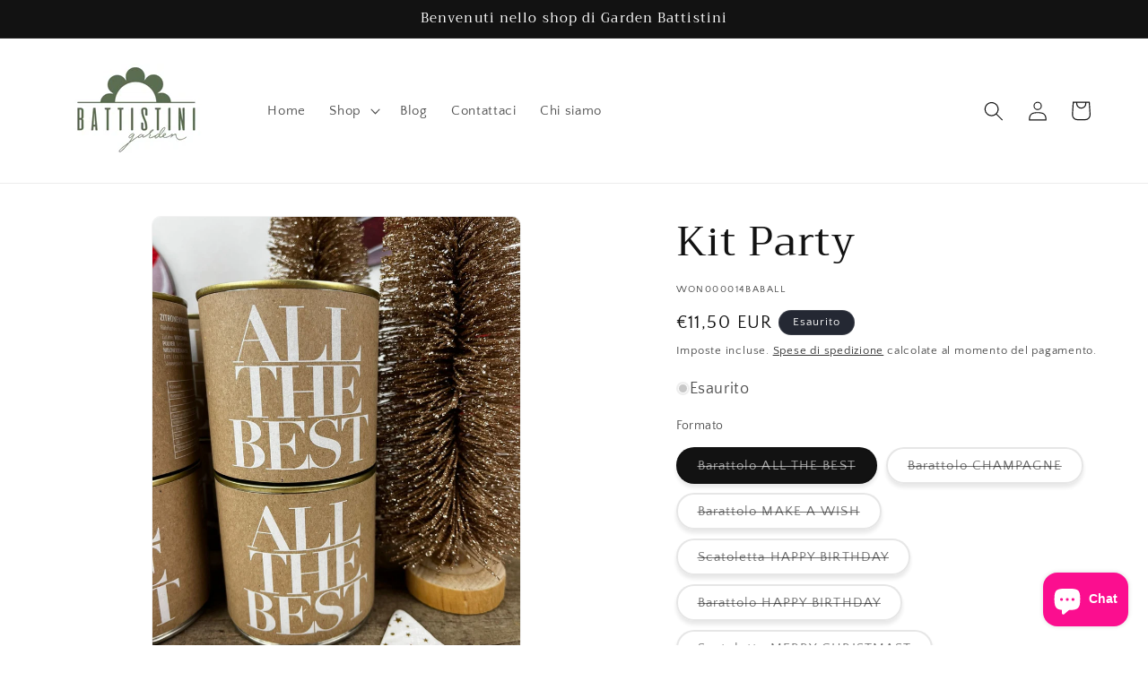

--- FILE ---
content_type: text/html; charset=utf-8
request_url: https://gardenbattistini.com/products/kit-party
body_size: 42068
content:
<!doctype html>
<html class="js" lang="it">
  <head>
	<script id="pandectes-rules">   /* PANDECTES-GDPR: DO NOT MODIFY AUTO GENERATED CODE OF THIS SCRIPT */      window.PandectesSettings = {"store":{"id":55926816957,"plan":"basic","theme":"Shop Garden #14","primaryLocale":"it","adminMode":false,"headless":false,"storefrontRootDomain":"","checkoutRootDomain":"","storefrontAccessToken":""},"tsPublished":1731741020,"declaration":{"showPurpose":false,"showProvider":false,"showDateGenerated":false},"language":{"languageMode":"Single","fallbackLanguage":"it","languageDetection":"browser","languagesSupported":[]},"texts":{"managed":{"headerText":{"it":"Rispettiamo la tua privacy"},"consentText":{"it":"Questo sito web utilizza i cookie per assicurarti la migliore esperienza."},"dismissButtonText":{"it":"Ok"},"linkText":{"it":"Scopri di più"},"imprintText":{"it":"Imprint"},"preferencesButtonText":{"it":"Preferenze"},"allowButtonText":{"it":"Prosegui"},"denyButtonText":{"it":"Declino"},"leaveSiteButtonText":{"it":"Lascia questo sito"},"cookiePolicyText":{"it":"Gestione dei Cookie"},"preferencesPopupTitleText":{"it":"Gestire le preferenze di consenso"},"preferencesPopupIntroText":{"it":"Utilizziamo i cookie per ottimizzare la funzionalità del sito Web, analizzare le prestazioni e fornire un'esperienza personalizzata all'utente. Alcuni cookie sono essenziali per il funzionamento e il corretto funzionamento del sito web. Questi cookie non possono essere disabilitati. In questa finestra puoi gestire le tue preferenze sui cookie."},"preferencesPopupCloseButtonText":{"it":"Chiudere"},"preferencesPopupAcceptAllButtonText":{"it":"Accettare tutti"},"preferencesPopupRejectAllButtonText":{"it":"Rifiuta tutto"},"preferencesPopupSaveButtonText":{"it":"Salva preferenze"},"accessSectionTitleText":{"it":"Portabilità dei dati"},"accessSectionParagraphText":{"it":"Hai il diritto di poter accedere ai tuoi dati in qualsiasi momento."},"rectificationSectionTitleText":{"it":"Rettifica dei dati"},"rectificationSectionParagraphText":{"it":"Hai il diritto di richiedere l'aggiornamento dei tuoi dati ogni volta che lo ritieni opportuno."},"erasureSectionTitleText":{"it":"Diritto all'oblio"},"erasureSectionParagraphText":{"it":"Hai il diritto di chiedere la cancellazione di tutti i tuoi dati. Dopodiché, non sarai più in grado di accedere al tuo account."},"declIntroText":{"it":"Utilizziamo i cookie per ottimizzare la funzionalità del sito Web, analizzare le prestazioni e fornire un&#39;esperienza personalizzata all&#39;utente. Alcuni cookie sono essenziali per far funzionare e funzionare correttamente il sito web. Questi cookie non possono essere disabilitati. In questa finestra puoi gestire le tue preferenze sui cookie."}},"categories":{"strictlyNecessaryCookiesTitleText":{"it":"Cookie strettamente necessari"},"functionalityCookiesTitleText":{"it":"Cookie funzionali"},"performanceCookiesTitleText":{"it":"Cookie di prestazione"},"targetingCookiesTitleText":{"it":"Cookie mirati"},"unclassifiedCookiesTitleText":{"it":"Cookie non classificati"},"strictlyNecessaryCookiesDescriptionText":{"it":"Questi cookie sono essenziali per consentirti di spostarti all'interno del sito Web e utilizzare le sue funzionalità, come l'accesso alle aree sicure del sito Web. Il sito web non può funzionare correttamente senza questi cookie."},"functionalityCookiesDescriptionText":{"it":"Questi cookie consentono al sito di fornire funzionalità e personalizzazione avanzate. Possono essere impostati da noi o da fornitori di terze parti i cui servizi abbiamo aggiunto alle nostre pagine. Se non consenti questi cookie, alcuni o tutti questi servizi potrebbero non funzionare correttamente."},"performanceCookiesDescriptionText":{"it":"Questi cookie ci consentono di monitorare e migliorare le prestazioni del nostro sito web. Ad esempio, ci consentono di contare le visite, identificare le sorgenti di traffico e vedere quali parti del sito sono più popolari."},"targetingCookiesDescriptionText":{"it":"Questi cookie possono essere impostati attraverso il nostro sito dai nostri partner pubblicitari. Possono essere utilizzati da tali società per creare un profilo dei tuoi interessi e mostrarti annunci pertinenti su altri siti. Non memorizzano direttamente informazioni personali, ma si basano sull'identificazione univoca del browser e del dispositivo Internet. Se non consenti questi cookie, sperimenterai pubblicità meno mirata."},"unclassifiedCookiesDescriptionText":{"it":"I cookie non classificati sono cookie che stiamo classificando insieme ai fornitori di cookie individuali."}},"auto":{"declName":{"it":"Nome"},"declPath":{"it":"Il percorso"},"declType":{"it":"Tipo"},"declDomain":{"it":"Dominio"},"declPurpose":{"it":"Scopo"},"declProvider":{"it":"Fornitore"},"declRetention":{"it":"Ritenzione"},"declFirstParty":{"it":"Prima parte"},"declThirdParty":{"it":"Terzo"},"declSeconds":{"it":"secondi"},"declMinutes":{"it":"minuti"},"declHours":{"it":"ore"},"declDays":{"it":"giorni"},"declMonths":{"it":"mesi"},"declYears":{"it":"anni"},"declSession":{"it":"Sessione"},"cookiesDetailsText":{"it":"Dettagli sui cookie"},"preferencesPopupAlwaysAllowedText":{"it":"sempre permesso"},"submitButton":{"it":"Invia"},"submittingButton":{"it":"Invio in corso..."},"cancelButton":{"it":"Annulla"},"guestsSupportInfoText":{"it":"Effettua il login con il tuo account cliente per procedere ulteriormente."},"guestsSupportEmailPlaceholder":{"it":"Indirizzo email"},"guestsSupportEmailValidationError":{"it":"L'email non è valida"},"guestsSupportEmailSuccessTitle":{"it":"Grazie per la vostra richiesta"},"guestsSupportEmailFailureTitle":{"it":"Si è verificato un problema"},"guestsSupportEmailSuccessMessage":{"it":"Se sei registrato come cliente di questo negozio, riceverai presto un'e-mail con le istruzioni su come procedere."},"guestsSupportEmailFailureMessage":{"it":"La tua richiesta non è stata inviata. Riprova e se il problema persiste, contatta il proprietario del negozio per assistenza."},"confirmationSuccessTitle":{"it":"La tua richiesta è verificata"},"confirmationFailureTitle":{"it":"Si è verificato un problema"},"confirmationSuccessMessage":{"it":"Ti risponderemo presto in merito alla tua richiesta."},"confirmationFailureMessage":{"it":"La tua richiesta non è stata verificata. Riprova e se il problema persiste, contatta il proprietario del negozio per assistenza"},"consentSectionTitleText":{"it":"Il tuo consenso ai cookie"},"consentSectionNoConsentText":{"it":"Non hai acconsentito alla politica sui cookie di questo sito."},"consentSectionConsentedText":{"it":"Hai acconsentito alla politica sui cookie di questo sito web su"},"consentStatus":{"it":"Preferenza di consenso"},"consentDate":{"it":"Data del consenso"},"consentId":{"it":"ID di consenso"},"consentSectionChangeConsentActionText":{"it":"Modifica la preferenza per il consenso"},"accessSectionGDPRRequestsActionText":{"it":"Richieste dell'interessato"},"accessSectionAccountInfoActionText":{"it":"Dati personali"},"accessSectionOrdersRecordsActionText":{"it":"Ordini"},"accessSectionDownloadReportActionText":{"it":"Scarica tutto"},"rectificationCommentPlaceholder":{"it":"Descrivi cosa vuoi che venga aggiornato"},"rectificationCommentValidationError":{"it":"Il commento è obbligatorio"},"rectificationSectionEditAccountActionText":{"it":"Richiedi un aggiornamento"},"erasureSectionRequestDeletionActionText":{"it":"Richiedi la cancellazione dei dati personali"}}},"library":{"previewMode":false,"fadeInTimeout":0,"defaultBlocked":7,"showLink":true,"showImprintLink":false,"showGoogleLink":false,"enabled":true,"cookie":{"name":"_pandectes_gdpr","expiryDays":365,"secure":true},"dismissOnScroll":false,"dismissOnWindowClick":false,"dismissOnTimeout":false,"palette":{"popup":{"background":"#EDEFF5","backgroundForCalculations":{"a":1,"b":245,"g":239,"r":237},"text":"#838391"},"button":{"background":"transparent","backgroundForCalculations":{"a":1,"b":255,"g":255,"r":255},"text":"#4B81E8","textForCalculation":{"a":1,"b":232,"g":129,"r":75},"border":"#4B81E8"}},"content":{"href":"https://garden-battistini.myshopify.com/policies/privacy-policy","imprintHref":"/","close":"&#10005;","target":"","logo":"<img class=\"cc-banner-logo\" height=\"40\" width=\"40\" src=\"https://cdn.shopify.com/s/files/1/0559/2681/6957/t/18/assets/pandectes-logo.png?v=1731741018\" alt=\"logo\" />"},"window":"<div role=\"dialog\" aria-live=\"polite\" aria-label=\"cookieconsent\" aria-describedby=\"cookieconsent:desc\" id=\"pandectes-banner\" class=\"cc-window-wrapper cc-popup-wrapper\"><div class=\"pd-cookie-banner-window cc-window {{classes}}\"><!--googleoff: all-->{{children}}<!--googleon: all--></div></div>","compliance":{"opt-in":"<div class=\"cc-compliance cc-highlight\">{{allow}}</div>"},"type":"opt-in","layouts":{"basic":"{{logo}}{{messagelink}}{{compliance}}"},"position":"popup","theme":"wired","revokable":false,"animateRevokable":false,"revokableReset":false,"revokableLogoUrl":"https://cdn.shopify.com/s/files/1/0559/2681/6957/t/18/assets/pandectes-reopen-logo.png?v=1731741019","revokablePlacement":"bottom-left","revokableMarginHorizontal":15,"revokableMarginVertical":15,"static":false,"autoAttach":true,"hasTransition":true,"blacklistPage":[""]},"geolocation":{"brOnly":false,"caOnly":false,"euOnly":false},"dsr":{"guestsSupport":false,"accessSectionDownloadReportAuto":false},"banner":{"resetTs":1648800389,"extraCss":"        .cc-banner-logo {max-width: 24em!important;}    @media(min-width: 768px) {.cc-window.cc-floating{max-width: 24em!important;width: 24em!important;}}    .cc-message, .pd-cookie-banner-window .cc-header, .cc-logo {text-align: left}    .cc-window-wrapper{z-index: 2147483647;-webkit-transition: opacity 1s ease;  transition: opacity 1s ease;}    .cc-window{z-index: 2147483647;font-family: inherit;}    .pd-cookie-banner-window .cc-header{font-family: inherit;}    .pd-cp-ui{font-family: inherit; background-color: #EDEFF5;color:#838391;}    button.pd-cp-btn, a.pd-cp-btn{}    input + .pd-cp-preferences-slider{background-color: rgba(131, 131, 145, 0.3)}    .pd-cp-scrolling-section::-webkit-scrollbar{background-color: rgba(131, 131, 145, 0.3)}    input:checked + .pd-cp-preferences-slider{background-color: rgba(131, 131, 145, 1)}    .pd-cp-scrolling-section::-webkit-scrollbar-thumb {background-color: rgba(131, 131, 145, 1)}    .pd-cp-ui-close{color:#838391;}    .pd-cp-preferences-slider:before{background-color: #EDEFF5}    .pd-cp-title:before {border-color: #838391!important}    .pd-cp-preferences-slider{background-color:#838391}    .pd-cp-toggle{color:#838391!important}    @media(max-width:699px) {.pd-cp-ui-close-top svg {fill: #838391}}    .pd-cp-toggle:hover,.pd-cp-toggle:visited,.pd-cp-toggle:active{color:#838391!important}    .pd-cookie-banner-window {box-shadow: 0 0 18px rgb(0 0 0 / 20%);}  ","customJavascript":null,"showPoweredBy":false,"hybridStrict":false,"cookiesBlockedByDefault":"7","isActive":true,"implicitSavePreferences":false,"cookieIcon":false,"blockBots":false,"showCookiesDetails":true,"hasTransition":true,"blockingPage":false,"showOnlyLandingPage":false,"leaveSiteUrl":"https://www.google.com","linkRespectStoreLang":false},"cookies":{"0":[{"name":"_shopify_m","type":"http","domain":".gardenbattistini.com","path":"/","provider":"Shopify","firstParty":true,"retention":"1 year(s)","expires":1,"unit":"declYears","purpose":{"it":"Utilizzato per gestire le impostazioni sulla privacy dei clienti."}},{"name":"cart_ver","type":"http","domain":"gardenbattistini.com","path":"/","provider":"Shopify","firstParty":true,"retention":"1 year(s)","expires":1,"unit":"declYears","purpose":{"it":"Utilizzato in connessione con il carrello."}},{"name":"cart_sig","type":"http","domain":"gardenbattistini.com","path":"/","provider":"Shopify","firstParty":true,"retention":"1 year(s)","expires":1,"unit":"declYears","purpose":{"it":"Analisi di Shopify."}},{"name":"cart","type":"http","domain":"gardenbattistini.com","path":"/","provider":"Shopify","firstParty":true,"retention":"1 year(s)","expires":1,"unit":"declYears","purpose":{"it":"Necessario per la funzionalità del carrello degli acquisti sul sito web."}},{"name":"_tracking_consent","type":"http","domain":".gardenbattistini.com","path":"/","provider":"Shopify","firstParty":true,"retention":"1 year(s)","expires":1,"unit":"declYears","purpose":{"it":"Preferenze di monitoraggio."}},{"name":"secure_customer_sig","type":"http","domain":"gardenbattistini.com","path":"/","provider":"Shopify","firstParty":true,"retention":"1 year(s)","expires":1,"unit":"declYears","purpose":{"it":"Utilizzato in connessione con l'accesso del cliente."}},{"name":"_shopify_tm","type":"http","domain":".gardenbattistini.com","path":"/","provider":"Shopify","firstParty":true,"retention":"1 year(s)","expires":1,"unit":"declYears","purpose":{"it":"Utilizzato per gestire le impostazioni sulla privacy dei clienti."}},{"name":"_shopify_tw","type":"http","domain":".gardenbattistini.com","path":"/","provider":"Shopify","firstParty":true,"retention":"1 year(s)","expires":1,"unit":"declYears","purpose":{"it":"Utilizzato per gestire le impostazioni sulla privacy dei clienti."}},{"name":"cart_ts","type":"http","domain":"gardenbattistini.com","path":"/","provider":"Shopify","firstParty":true,"retention":"1 year(s)","expires":1,"unit":"declYears","purpose":{"it":"Utilizzato in connessione con il check-out."}},{"name":"_secure_session_id","type":"http","domain":"gardenbattistini.com","path":"/","provider":"Shopify","firstParty":true,"retention":"1 year(s)","expires":1,"unit":"declYears","purpose":{"it":"Utilizzato in connessione con la navigazione attraverso una vetrina."}},{"name":"cart_currency","type":"http","domain":"gardenbattistini.com","path":"/","provider":"Shopify","firstParty":true,"retention":"1 year(s)","expires":1,"unit":"declYears","purpose":{"it":"Il cookie è necessario per il checkout sicuro e la funzione di pagamento sul sito web. Questa funzione è fornita da shopify.com."}},{"name":"shopify_pay_redirect","type":"http","domain":"gardenbattistini.com","path":"/","provider":"Shopify","firstParty":true,"retention":"1 year(s)","expires":1,"unit":"declYears","purpose":{"it":"Il cookie è necessario per il checkout sicuro e la funzione di pagamento sul sito web. Questa funzione è fornita da shopify.com."}}],"1":[{"name":"_shopify_evids","type":"http","domain":".gardenbattistini.com","path":"/","provider":"Shopify","firstParty":true,"retention":"Session","expires":1,"unit":"declDays","purpose":{"it":"Analisi di Shopify."}},{"name":"_shopify_evids","type":"http","domain":"gardenbattistini.com","path":"/","provider":"Shopify","firstParty":true,"retention":"Session","expires":1,"unit":"declDays","purpose":{"it":"Analisi di Shopify."}},{"name":"_shopify_d","type":"http","domain":".gardenbattistini.com","path":"/","provider":"Shopify","firstParty":true,"retention":"Session","expires":1,"unit":"declDays","purpose":{"it":"Analisi di Shopify."}},{"name":"_shopify_sa_t","type":"http","domain":".gardenbattistini.com","path":"/","provider":"Shopify","firstParty":true,"retention":"Session","expires":1,"unit":"declDays","purpose":{"it":"Analisi di Shopify relative a marketing e referral."}},{"name":"_orig_referrer","type":"http","domain":".gardenbattistini.com","path":"/","provider":"Shopify","firstParty":true,"retention":"Session","expires":1,"unit":"declDays","purpose":{"it":"Tiene traccia delle pagine di destinazione."}},{"name":"_shopify_s","type":"http","domain":".gardenbattistini.com","path":"/","provider":"Shopify","firstParty":true,"retention":"Session","expires":1,"unit":"declDays","purpose":{"it":"Analisi di Shopify."}},{"name":"_pandectes_gdpr","type":"http","domain":"gardenbattistini.com","path":"/","provider":"Pandectes","firstParty":true,"retention":"1 year(s)","expires":1,"unit":"declYears","purpose":{"it":"Utilizzato per la funzionalità del banner di consenso ai cookie."}},{"name":"_shopify_sa_p","type":"http","domain":".gardenbattistini.com","path":"/","provider":"Shopify","firstParty":true,"retention":"Session","expires":1,"unit":"declDays","purpose":{"it":"Analisi di Shopify relative a marketing e referral."}},{"name":"_s","type":"http","domain":".gardenbattistini.com","path":"/","provider":"Shopify","firstParty":true,"retention":"Session","expires":1,"unit":"declDays","purpose":{"it":"Analisi di Shopify."}},{"name":"_shopify_y","type":"http","domain":".gardenbattistini.com","path":"/","provider":"Shopify","firstParty":true,"retention":"Session","expires":1,"unit":"declDays","purpose":{"it":"Analisi di Shopify."}},{"name":"_landing_page","type":"http","domain":".gardenbattistini.com","path":"/","provider":"Shopify","firstParty":true,"retention":"Session","expires":1,"unit":"declDays","purpose":{"it":"Tiene traccia delle pagine di destinazione."}},{"name":"_y","type":"http","domain":".gardenbattistini.com","path":"/","provider":"Shopify","firstParty":true,"retention":"Session","expires":1,"unit":"declDays","purpose":{"it":"Analisi di Shopify."}}],"2":[{"name":"_gat","type":"http","domain":".gardenbattistini.com","path":"/","provider":"Google","firstParty":true,"retention":"1 year(s)","expires":1,"unit":"declYears","purpose":{"it":"Il cookie viene inserito da Google Analytics per filtrare le richieste dai bot."}},{"name":"_ga","type":"http","domain":".gardenbattistini.com","path":"/","provider":"Google","firstParty":true,"retention":"1 year(s)","expires":1,"unit":"declYears","purpose":{"it":"Il cookie è impostato da Google Analytics con funzionalità sconosciuta"}},{"name":"_gid","type":"http","domain":".gardenbattistini.com","path":"/","provider":"Google","firstParty":true,"retention":"1 year(s)","expires":1,"unit":"declYears","purpose":{"it":"Il cookie viene inserito da Google Analytics per contare e tenere traccia delle visualizzazioni di pagina."}}],"4":[{"name":"_fbp","type":"http","domain":".gardenbattistini.com","path":"/","provider":"Facebook","firstParty":true,"retention":"1 year(s)","expires":1,"unit":"declYears","purpose":{"it":"Il cookie viene inserito da Facebook per tracciare le visite attraverso i siti web."}}],"8":[{"name":"popupsmart_33310_session_popup_display_count","type":"http","domain":"gardenbattistini.com","path":"/","provider":"Unknown","firstParty":true,"retention":"1 year(s)","expires":1,"unit":"declYears","purpose":{"it":""}},{"name":"popupsmart_33310_popup_display_count","type":"http","domain":"gardenbattistini.com","path":"/","provider":"Unknown","firstParty":true,"retention":"1 year(s)","expires":1,"unit":"declYears","purpose":{"it":""}},{"name":"popupsmart_33310_last_display_date","type":"http","domain":"gardenbattistini.com","path":"/","provider":"Unknown","firstParty":true,"retention":"1 year(s)","expires":1,"unit":"declYears","purpose":{"it":""}},{"name":"popupsmart_33310_popup_clicked_close","type":"http","domain":"gardenbattistini.com","path":"/","provider":"Unknown","firstParty":true,"retention":"1 year(s)","expires":1,"unit":"declYears","purpose":{"it":""}},{"name":"localization","type":"http","domain":"gardenbattistini.com","path":"/","provider":"Unknown","firstParty":true,"retention":"1 year(s)","expires":1,"unit":"declYears","purpose":{"it":""}},{"name":"popupsmart_33310_visit_count","type":"http","domain":"gardenbattistini.com","path":"/","provider":"Unknown","firstParty":true,"retention":"1 year(s)","expires":1,"unit":"declYears","purpose":{"it":""}}]},"blocker":{"isActive":false,"googleConsentMode":{"id":"","analyticsId":"","adwordsId":"","isActive":false,"adStorageCategory":4,"analyticsStorageCategory":2,"personalizationStorageCategory":1,"functionalityStorageCategory":1,"customEvent":true,"securityStorageCategory":0,"redactData":true,"urlPassthrough":false},"facebookPixel":{"id":"","isActive":false,"ldu":false},"microsoft":{},"rakuten":{"isActive":false,"cmp":false,"ccpa":false},"defaultBlocked":7,"patterns":{"whiteList":[],"blackList":{"1":[],"2":[],"4":[],"8":[]},"iframesWhiteList":[],"iframesBlackList":{"1":[],"2":[],"4":[],"8":[]},"beaconsWhiteList":[],"beaconsBlackList":{"1":[],"2":[],"4":[],"8":[]}}}}      !function(){"use strict";window.PandectesRules=window.PandectesRules||{},window.PandectesRules.manualBlacklist={1:[],2:[],4:[]},window.PandectesRules.blacklistedIFrames={1:[],2:[],4:[]},window.PandectesRules.blacklistedCss={1:[],2:[],4:[]},window.PandectesRules.blacklistedBeacons={1:[],2:[],4:[]};var e="javascript/blocked";function t(e){return new RegExp(e.replace(/[/\\.+?$()]/g,"\\$&").replace("*","(.*)"))}var n=function(e){var t=arguments.length>1&&void 0!==arguments[1]?arguments[1]:"log";new URLSearchParams(window.location.search).get("log")&&console[t]("PandectesRules: ".concat(e))};function a(e){var t=document.createElement("script");t.async=!0,t.src=e,document.head.appendChild(t)}function r(e,t){var n=Object.keys(e);if(Object.getOwnPropertySymbols){var a=Object.getOwnPropertySymbols(e);t&&(a=a.filter((function(t){return Object.getOwnPropertyDescriptor(e,t).enumerable}))),n.push.apply(n,a)}return n}function o(e){for(var t=1;t<arguments.length;t++){var n=null!=arguments[t]?arguments[t]:{};t%2?r(Object(n),!0).forEach((function(t){s(e,t,n[t])})):Object.getOwnPropertyDescriptors?Object.defineProperties(e,Object.getOwnPropertyDescriptors(n)):r(Object(n)).forEach((function(t){Object.defineProperty(e,t,Object.getOwnPropertyDescriptor(n,t))}))}return e}function i(e){var t=function(e,t){if("object"!=typeof e||!e)return e;var n=e[Symbol.toPrimitive];if(void 0!==n){var a=n.call(e,t||"default");if("object"!=typeof a)return a;throw new TypeError("@@toPrimitive must return a primitive value.")}return("string"===t?String:Number)(e)}(e,"string");return"symbol"==typeof t?t:t+""}function s(e,t,n){return(t=i(t))in e?Object.defineProperty(e,t,{value:n,enumerable:!0,configurable:!0,writable:!0}):e[t]=n,e}function c(e,t){return function(e){if(Array.isArray(e))return e}(e)||function(e,t){var n=null==e?null:"undefined"!=typeof Symbol&&e[Symbol.iterator]||e["@@iterator"];if(null!=n){var a,r,o,i,s=[],c=!0,l=!1;try{if(o=(n=n.call(e)).next,0===t){if(Object(n)!==n)return;c=!1}else for(;!(c=(a=o.call(n)).done)&&(s.push(a.value),s.length!==t);c=!0);}catch(e){l=!0,r=e}finally{try{if(!c&&null!=n.return&&(i=n.return(),Object(i)!==i))return}finally{if(l)throw r}}return s}}(e,t)||d(e,t)||function(){throw new TypeError("Invalid attempt to destructure non-iterable instance.\nIn order to be iterable, non-array objects must have a [Symbol.iterator]() method.")}()}function l(e){return function(e){if(Array.isArray(e))return u(e)}(e)||function(e){if("undefined"!=typeof Symbol&&null!=e[Symbol.iterator]||null!=e["@@iterator"])return Array.from(e)}(e)||d(e)||function(){throw new TypeError("Invalid attempt to spread non-iterable instance.\nIn order to be iterable, non-array objects must have a [Symbol.iterator]() method.")}()}function d(e,t){if(e){if("string"==typeof e)return u(e,t);var n=Object.prototype.toString.call(e).slice(8,-1);return"Object"===n&&e.constructor&&(n=e.constructor.name),"Map"===n||"Set"===n?Array.from(e):"Arguments"===n||/^(?:Ui|I)nt(?:8|16|32)(?:Clamped)?Array$/.test(n)?u(e,t):void 0}}function u(e,t){(null==t||t>e.length)&&(t=e.length);for(var n=0,a=new Array(t);n<t;n++)a[n]=e[n];return a}var f=window.PandectesRulesSettings||window.PandectesSettings,g=!(void 0===window.dataLayer||!Array.isArray(window.dataLayer)||!window.dataLayer.some((function(e){return"pandectes_full_scan"===e.event}))),p=function(){var e,t=arguments.length>0&&void 0!==arguments[0]?arguments[0]:"_pandectes_gdpr",n=("; "+document.cookie).split("; "+t+"=");if(n.length<2)e={};else{var a=n.pop().split(";");e=window.atob(a.shift())}var r=function(e){try{return JSON.parse(e)}catch(e){return!1}}(e);return!1!==r?r:e}(),h=f.banner.isActive,y=f.blocker,v=y.defaultBlocked,w=y.patterns,m=p&&null!==p.preferences&&void 0!==p.preferences?p.preferences:null,b=g?0:h?null===m?v:m:0,k={1:!(1&b),2:!(2&b),4:!(4&b)},_=w.blackList,S=w.whiteList,L=w.iframesBlackList,C=w.iframesWhiteList,P=w.beaconsBlackList,A=w.beaconsWhiteList,O={blackList:[],whiteList:[],iframesBlackList:{1:[],2:[],4:[],8:[]},iframesWhiteList:[],beaconsBlackList:{1:[],2:[],4:[],8:[]},beaconsWhiteList:[]};[1,2,4].map((function(e){var n;k[e]||((n=O.blackList).push.apply(n,l(_[e].length?_[e].map(t):[])),O.iframesBlackList[e]=L[e].length?L[e].map(t):[],O.beaconsBlackList[e]=P[e].length?P[e].map(t):[])})),O.whiteList=S.length?S.map(t):[],O.iframesWhiteList=C.length?C.map(t):[],O.beaconsWhiteList=A.length?A.map(t):[];var E={scripts:[],iframes:{1:[],2:[],4:[]},beacons:{1:[],2:[],4:[]},css:{1:[],2:[],4:[]}},I=function(t,n){return t&&(!n||n!==e)&&(!O.blackList||O.blackList.some((function(e){return e.test(t)})))&&(!O.whiteList||O.whiteList.every((function(e){return!e.test(t)})))},B=function(e,t){var n=O.iframesBlackList[t],a=O.iframesWhiteList;return e&&(!n||n.some((function(t){return t.test(e)})))&&(!a||a.every((function(t){return!t.test(e)})))},j=function(e,t){var n=O.beaconsBlackList[t],a=O.beaconsWhiteList;return e&&(!n||n.some((function(t){return t.test(e)})))&&(!a||a.every((function(t){return!t.test(e)})))},T=new MutationObserver((function(e){for(var t=0;t<e.length;t++)for(var n=e[t].addedNodes,a=0;a<n.length;a++){var r=n[a],o=r.dataset&&r.dataset.cookiecategory;if(1===r.nodeType&&"LINK"===r.tagName){var i=r.dataset&&r.dataset.href;if(i&&o)switch(o){case"functionality":case"C0001":E.css[1].push(i);break;case"performance":case"C0002":E.css[2].push(i);break;case"targeting":case"C0003":E.css[4].push(i)}}}})),R=new MutationObserver((function(t){for(var a=0;a<t.length;a++)for(var r=t[a].addedNodes,o=function(){var t=r[i],a=t.src||t.dataset&&t.dataset.src,o=t.dataset&&t.dataset.cookiecategory;if(1===t.nodeType&&"IFRAME"===t.tagName){if(a){var s=!1;B(a,1)||"functionality"===o||"C0001"===o?(s=!0,E.iframes[1].push(a)):B(a,2)||"performance"===o||"C0002"===o?(s=!0,E.iframes[2].push(a)):(B(a,4)||"targeting"===o||"C0003"===o)&&(s=!0,E.iframes[4].push(a)),s&&(t.removeAttribute("src"),t.setAttribute("data-src",a))}}else if(1===t.nodeType&&"IMG"===t.tagName){if(a){var c=!1;j(a,1)?(c=!0,E.beacons[1].push(a)):j(a,2)?(c=!0,E.beacons[2].push(a)):j(a,4)&&(c=!0,E.beacons[4].push(a)),c&&(t.removeAttribute("src"),t.setAttribute("data-src",a))}}else if(1===t.nodeType&&"SCRIPT"===t.tagName){var l=t.type,d=!1;if(I(a,l)?(n("rule blocked: ".concat(a)),d=!0):a&&o?n("manually blocked @ ".concat(o,": ").concat(a)):o&&n("manually blocked @ ".concat(o,": inline code")),d){E.scripts.push([t,l]),t.type=e;t.addEventListener("beforescriptexecute",(function n(a){t.getAttribute("type")===e&&a.preventDefault(),t.removeEventListener("beforescriptexecute",n)})),t.parentElement&&t.parentElement.removeChild(t)}}},i=0;i<r.length;i++)o()})),D=document.createElement,x={src:Object.getOwnPropertyDescriptor(HTMLScriptElement.prototype,"src"),type:Object.getOwnPropertyDescriptor(HTMLScriptElement.prototype,"type")};window.PandectesRules.unblockCss=function(e){var t=E.css[e]||[];t.length&&n("Unblocking CSS for ".concat(e)),t.forEach((function(e){var t=document.querySelector('link[data-href^="'.concat(e,'"]'));t.removeAttribute("data-href"),t.href=e})),E.css[e]=[]},window.PandectesRules.unblockIFrames=function(e){var t=E.iframes[e]||[];t.length&&n("Unblocking IFrames for ".concat(e)),O.iframesBlackList[e]=[],t.forEach((function(e){var t=document.querySelector('iframe[data-src^="'.concat(e,'"]'));t.removeAttribute("data-src"),t.src=e})),E.iframes[e]=[]},window.PandectesRules.unblockBeacons=function(e){var t=E.beacons[e]||[];t.length&&n("Unblocking Beacons for ".concat(e)),O.beaconsBlackList[e]=[],t.forEach((function(e){var t=document.querySelector('img[data-src^="'.concat(e,'"]'));t.removeAttribute("data-src"),t.src=e})),E.beacons[e]=[]},window.PandectesRules.unblockInlineScripts=function(e){var t=1===e?"functionality":2===e?"performance":"targeting",a=document.querySelectorAll('script[type="javascript/blocked"][data-cookiecategory="'.concat(t,'"]'));n("unblockInlineScripts: ".concat(a.length," in ").concat(t)),a.forEach((function(e){var t=document.createElement("script");t.type="text/javascript",e.hasAttribute("src")?t.src=e.getAttribute("src"):t.textContent=e.textContent,document.head.appendChild(t),e.parentNode.removeChild(e)}))},window.PandectesRules.unblockInlineCss=function(e){var t=1===e?"functionality":2===e?"performance":"targeting",a=document.querySelectorAll('link[data-cookiecategory="'.concat(t,'"]'));n("unblockInlineCss: ".concat(a.length," in ").concat(t)),a.forEach((function(e){e.href=e.getAttribute("data-href")}))},window.PandectesRules.unblock=function(e){e.length<1?(O.blackList=[],O.whiteList=[],O.iframesBlackList=[],O.iframesWhiteList=[]):(O.blackList&&(O.blackList=O.blackList.filter((function(t){return e.every((function(e){return"string"==typeof e?!t.test(e):e instanceof RegExp?t.toString()!==e.toString():void 0}))}))),O.whiteList&&(O.whiteList=[].concat(l(O.whiteList),l(e.map((function(e){if("string"==typeof e){var n=".*"+t(e)+".*";if(O.whiteList.every((function(e){return e.toString()!==n.toString()})))return new RegExp(n)}else if(e instanceof RegExp&&O.whiteList.every((function(t){return t.toString()!==e.toString()})))return e;return null})).filter(Boolean)))));var a=0;l(E.scripts).forEach((function(e,t){var n=c(e,2),r=n[0],o=n[1];if(function(e){var t=e.getAttribute("src");return O.blackList&&O.blackList.every((function(e){return!e.test(t)}))||O.whiteList&&O.whiteList.some((function(e){return e.test(t)}))}(r)){for(var i=document.createElement("script"),s=0;s<r.attributes.length;s++){var l=r.attributes[s];"src"!==l.name&&"type"!==l.name&&i.setAttribute(l.name,r.attributes[s].value)}i.setAttribute("src",r.src),i.setAttribute("type",o||"application/javascript"),document.head.appendChild(i),E.scripts.splice(t-a,1),a++}})),0==O.blackList.length&&0===O.iframesBlackList[1].length&&0===O.iframesBlackList[2].length&&0===O.iframesBlackList[4].length&&0===O.beaconsBlackList[1].length&&0===O.beaconsBlackList[2].length&&0===O.beaconsBlackList[4].length&&(n("Disconnecting observers"),R.disconnect(),T.disconnect())};var N=f.store,U=N.adminMode,z=N.headless,M=N.storefrontRootDomain,q=N.checkoutRootDomain,F=N.storefrontAccessToken,W=f.banner.isActive,H=f.blocker.defaultBlocked;W&&function(e){if(window.Shopify&&window.Shopify.customerPrivacy)e();else{var t=null;window.Shopify&&window.Shopify.loadFeatures&&window.Shopify.trackingConsent?e():t=setInterval((function(){window.Shopify&&window.Shopify.loadFeatures&&(clearInterval(t),window.Shopify.loadFeatures([{name:"consent-tracking-api",version:"0.1"}],(function(t){t?n("Shopify.customerPrivacy API - failed to load"):(n("shouldShowBanner() -> ".concat(window.Shopify.trackingConsent.shouldShowBanner()," | saleOfDataRegion() -> ").concat(window.Shopify.trackingConsent.saleOfDataRegion())),e())})))}),10)}}((function(){!function(){var e=window.Shopify.trackingConsent;if(!1!==e.shouldShowBanner()||null!==m||7!==H)try{var t=U&&!(window.Shopify&&window.Shopify.AdminBarInjector),a={preferences:!(1&b)||g||t,analytics:!(2&b)||g||t,marketing:!(4&b)||g||t};z&&(a.headlessStorefront=!0,a.storefrontRootDomain=null!=M&&M.length?M:window.location.hostname,a.checkoutRootDomain=null!=q&&q.length?q:"checkout.".concat(window.location.hostname),a.storefrontAccessToken=null!=F&&F.length?F:""),e.firstPartyMarketingAllowed()===a.marketing&&e.analyticsProcessingAllowed()===a.analytics&&e.preferencesProcessingAllowed()===a.preferences||e.setTrackingConsent(a,(function(e){e&&e.error?n("Shopify.customerPrivacy API - failed to setTrackingConsent"):n("setTrackingConsent(".concat(JSON.stringify(a),")"))}))}catch(e){n("Shopify.customerPrivacy API - exception")}}(),function(){if(z){var e=window.Shopify.trackingConsent,t=e.currentVisitorConsent();if(navigator.globalPrivacyControl&&""===t.sale_of_data){var a={sale_of_data:!1,headlessStorefront:!0};a.storefrontRootDomain=null!=M&&M.length?M:window.location.hostname,a.checkoutRootDomain=null!=q&&q.length?q:"checkout.".concat(window.location.hostname),a.storefrontAccessToken=null!=F&&F.length?F:"",e.setTrackingConsent(a,(function(e){e&&e.error?n("Shopify.customerPrivacy API - failed to setTrackingConsent({".concat(JSON.stringify(a),")")):n("setTrackingConsent(".concat(JSON.stringify(a),")"))}))}}}()}));var G=["AT","BE","BG","HR","CY","CZ","DK","EE","FI","FR","DE","GR","HU","IE","IT","LV","LT","LU","MT","NL","PL","PT","RO","SK","SI","ES","SE","GB","LI","NO","IS"],J=f.banner,V=J.isActive,K=J.hybridStrict,$=f.geolocation,Y=$.caOnly,Z=void 0!==Y&&Y,Q=$.euOnly,X=void 0!==Q&&Q,ee=$.brOnly,te=void 0!==ee&&ee,ne=$.jpOnly,ae=void 0!==ne&&ne,re=$.thOnly,oe=void 0!==re&&re,ie=$.chOnly,se=void 0!==ie&&ie,ce=$.zaOnly,le=void 0!==ce&&ce,de=$.canadaOnly,ue=void 0!==de&&de,fe=$.globalVisibility,ge=void 0===fe||fe,pe=f.blocker,he=pe.defaultBlocked,ye=void 0===he?7:he,ve=pe.googleConsentMode,we=ve.isActive,me=ve.customEvent,be=ve.id,ke=void 0===be?"":be,_e=ve.analyticsId,Se=void 0===_e?"":_e,Le=ve.adwordsId,Ce=void 0===Le?"":Le,Pe=ve.redactData,Ae=ve.urlPassthrough,Oe=ve.adStorageCategory,Ee=ve.analyticsStorageCategory,Ie=ve.functionalityStorageCategory,Be=ve.personalizationStorageCategory,je=ve.securityStorageCategory,Te=ve.dataLayerProperty,Re=void 0===Te?"dataLayer":Te,De=ve.waitForUpdate,xe=void 0===De?0:De,Ne=ve.useNativeChannel,Ue=void 0!==Ne&&Ne;function ze(){window[Re].push(arguments)}window[Re]=window[Re]||[];var Me,qe,Fe={hasInitialized:!1,useNativeChannel:!1,ads_data_redaction:!1,url_passthrough:!1,data_layer_property:"dataLayer",storage:{ad_storage:"granted",ad_user_data:"granted",ad_personalization:"granted",analytics_storage:"granted",functionality_storage:"granted",personalization_storage:"granted",security_storage:"granted"}};if(V&&we){var We=ye&Oe?"denied":"granted",He=ye&Ee?"denied":"granted",Ge=ye&Ie?"denied":"granted",Je=ye&Be?"denied":"granted",Ve=ye&je?"denied":"granted";Fe.hasInitialized=!0,Fe.useNativeChannel=Ue,Fe.url_passthrough=Ae,Fe.ads_data_redaction="denied"===We&&Pe,Fe.storage.ad_storage=We,Fe.storage.ad_user_data=We,Fe.storage.ad_personalization=We,Fe.storage.analytics_storage=He,Fe.storage.functionality_storage=Ge,Fe.storage.personalization_storage=Je,Fe.storage.security_storage=Ve,Fe.data_layer_property=Re||"dataLayer",Fe.ads_data_redaction&&ze("set","ads_data_redaction",Fe.ads_data_redaction),Fe.url_passthrough&&ze("set","url_passthrough",Fe.url_passthrough),function(){!1===Ue?console.log("Pandectes: Google Consent Mode (av2)"):console.log("Pandectes: Google Consent Mode (av2nc)");var e=b!==ye?{wait_for_update:xe||500}:xe?{wait_for_update:xe}:{};ge&&!K?ze("consent","default",o(o({},Fe.storage),e)):(ze("consent","default",o(o(o({},Fe.storage),e),{},{region:[].concat(l(X||K?G:[]),l(Z&&!K?["US-CA","US-VA","US-CT","US-UT","US-CO"]:[]),l(te&&!K?["BR"]:[]),l(ae&&!K?["JP"]:[]),l(ue&&!K?["CA"]:[]),l(oe&&!K?["TH"]:[]),l(se&&!K?["CH"]:[]),l(le&&!K?["ZA"]:[]))})),ze("consent","default",{ad_storage:"granted",ad_user_data:"granted",ad_personalization:"granted",analytics_storage:"granted",functionality_storage:"granted",personalization_storage:"granted",security_storage:"granted"}));if(null!==m){var t=b&Oe?"denied":"granted",n=b&Ee?"denied":"granted",r=b&Ie?"denied":"granted",i=b&Be?"denied":"granted",s=b&je?"denied":"granted";Fe.storage.ad_storage=t,Fe.storage.ad_user_data=t,Fe.storage.ad_personalization=t,Fe.storage.analytics_storage=n,Fe.storage.functionality_storage=r,Fe.storage.personalization_storage=i,Fe.storage.security_storage=s,ze("consent","update",Fe.storage)}(ke.length||Se.length||Ce.length)&&(window[Fe.data_layer_property].push({"pandectes.start":(new Date).getTime(),event:"pandectes-rules.min.js"}),(Se.length||Ce.length)&&ze("js",new Date));var c="https://www.googletagmanager.com";if(ke.length){var d=ke.split(",");window[Fe.data_layer_property].push({"gtm.start":(new Date).getTime(),event:"gtm.js"});for(var u=0;u<d.length;u++){var f="dataLayer"!==Fe.data_layer_property?"&l=".concat(Fe.data_layer_property):"";a("".concat(c,"/gtm.js?id=").concat(d[u].trim()).concat(f))}}if(Se.length)for(var g=Se.split(","),p=0;p<g.length;p++){var h=g[p].trim();h.length&&(a("".concat(c,"/gtag/js?id=").concat(h)),ze("config",h,{send_page_view:!1}))}if(Ce.length)for(var y=Ce.split(","),v=0;v<y.length;v++){var w=y[v].trim();w.length&&(a("".concat(c,"/gtag/js?id=").concat(w)),ze("config",w,{allow_enhanced_conversions:!0}))}}()}V&&me&&(qe={event:"Pandectes_Consent_Update",pandectes_status:7===(Me=b)?"deny":0===Me?"allow":"mixed",pandectes_categories:{C0000:"allow",C0001:k[1]?"allow":"deny",C0002:k[2]?"allow":"deny",C0003:k[4]?"allow":"deny"}},window[Re].push(qe),null!==m&&function(e){if(window.Shopify&&window.Shopify.analytics)e();else{var t=null;window.Shopify&&window.Shopify.analytics?e():t=setInterval((function(){window.Shopify&&window.Shopify.analytics&&(clearInterval(t),e())}),10)}}((function(){console.log("publishing Web Pixels API custom event"),window.Shopify.analytics.publish("Pandectes_Consent_Update",qe)})));var Ke=f.blocker,$e=Ke.klaviyoIsActive,Ye=Ke.googleConsentMode.adStorageCategory;$e&&window.addEventListener("PandectesEvent_OnConsent",(function(e){var t=e.detail.preferences;if(null!=t){var n=t&Ye?"denied":"granted";void 0!==window.klaviyo&&window.klaviyo.isIdentified()&&window.klaviyo.push(["identify",{ad_personalization:n,ad_user_data:n}])}})),f.banner.revokableTrigger&&window.addEventListener("PandectesEvent_OnInitialize",(function(){document.querySelectorAll('[href*="#reopenBanner"]').forEach((function(e){e.onclick=function(e){e.preventDefault(),window.Pandectes.fn.revokeConsent()}}))}));var Ze=f.banner.isActive,Qe=f.blocker,Xe=Qe.defaultBlocked,et=void 0===Xe?7:Xe,tt=Qe.microsoft,nt=tt.isActive,at=tt.uetTags,rt=tt.dataLayerProperty,ot=void 0===rt?"uetq":rt,it={hasInitialized:!1,data_layer_property:"uetq",storage:{ad_storage:"granted"}};if(window[ot]=window[ot]||[],nt&&ft("_uetmsdns","1",365),Ze&&nt){var st=4&et?"denied":"granted";if(it.hasInitialized=!0,it.storage.ad_storage=st,window[ot].push("consent","default",it.storage),"granted"==st&&(ft("_uetmsdns","0",365),console.log("setting cookie")),null!==m){var ct=4&b?"denied":"granted";it.storage.ad_storage=ct,window[ot].push("consent","update",it.storage),"granted"===ct&&ft("_uetmsdns","0",365)}if(at.length)for(var lt=at.split(","),dt=0;dt<lt.length;dt++)lt[dt].trim().length&&ut(lt[dt])}function ut(e){var t=document.createElement("script");t.type="text/javascript",t.src="//bat.bing.com/bat.js",t.onload=function(){var t={ti:e};t.q=window.uetq,window.uetq=new UET(t),window.uetq.push("consent","default",{ad_storage:"denied"}),window[ot].push("pageLoad")},document.head.appendChild(t)}function ft(e,t,n){var a=new Date;a.setTime(a.getTime()+24*n*60*60*1e3);var r="expires="+a.toUTCString();document.cookie="".concat(e,"=").concat(t,"; ").concat(r,"; path=/; secure; samesite=strict")}window.PandectesRules.gcm=Fe;var gt=f.banner.isActive,pt=f.blocker.isActive;n("Prefs: ".concat(b," | Banner: ").concat(gt?"on":"off"," | Blocker: ").concat(pt?"on":"off"));var ht=null===m&&/\/checkouts\//.test(window.location.pathname);0!==b&&!1===g&&pt&&!ht&&(n("Blocker will execute"),document.createElement=function(){for(var t=arguments.length,n=new Array(t),a=0;a<t;a++)n[a]=arguments[a];if("script"!==n[0].toLowerCase())return D.bind?D.bind(document).apply(void 0,n):D;var r=D.bind(document).apply(void 0,n);try{Object.defineProperties(r,{src:o(o({},x.src),{},{set:function(t){I(t,r.type)&&x.type.set.call(this,e),x.src.set.call(this,t)}}),type:o(o({},x.type),{},{get:function(){var t=x.type.get.call(this);return t===e||I(this.src,t)?null:t},set:function(t){var n=I(r.src,r.type)?e:t;x.type.set.call(this,n)}})}),r.setAttribute=function(t,n){if("type"===t){var a=I(r.src,r.type)?e:n;x.type.set.call(r,a)}else"src"===t?(I(n,r.type)&&x.type.set.call(r,e),x.src.set.call(r,n)):HTMLScriptElement.prototype.setAttribute.call(r,t,n)}}catch(e){console.warn("Yett: unable to prevent script execution for script src ",r.src,".\n",'A likely cause would be because you are using a third-party browser extension that monkey patches the "document.createElement" function.')}return r},R.observe(document.documentElement,{childList:!0,subtree:!0}),T.observe(document.documentElement,{childList:!0,subtree:!0}))}();
</script>
    <meta charset="utf-8">
    <meta http-equiv="X-UA-Compatible" content="IE=edge">
    <meta name="viewport" content="width=device-width,initial-scale=1">
    <meta name="theme-color" content="">
    <link rel="canonical" href="https://gardenbattistini.com/products/kit-party"><link rel="icon" type="image/png" href="//gardenbattistini.com/cdn/shop/files/Progetto_senza_titolo_11.png?crop=center&height=32&v=1731740784&width=32"><link rel="preconnect" href="https://fonts.shopifycdn.com" crossorigin><title>
      Kit Party
 &ndash; Garden Battistini</title>

    
      <meta name="description" content="Barattoli e scatolette sottovuoto contenenti deliziose tortine. Le scatolette prevedono un cucchiaino in legno, candelina cuore o stella e cerino. I barattoli hanno una candelina in cera e contengono una tortina più grande. A te non resta che metterci l&#39;entusiasmo. Barattolo disponibile con variente torta: CHEESECAKE, ">
    

    

<meta property="og:site_name" content="Garden Battistini">
<meta property="og:url" content="https://gardenbattistini.com/products/kit-party">
<meta property="og:title" content="Kit Party">
<meta property="og:type" content="product">
<meta property="og:description" content="Barattoli e scatolette sottovuoto contenenti deliziose tortine. Le scatolette prevedono un cucchiaino in legno, candelina cuore o stella e cerino. I barattoli hanno una candelina in cera e contengono una tortina più grande. A te non resta che metterci l&#39;entusiasmo. Barattolo disponibile con variente torta: CHEESECAKE, "><meta property="og:image" content="http://gardenbattistini.com/cdn/shop/products/IMG-20221128-WA0004.jpg?v=1673867688">
  <meta property="og:image:secure_url" content="https://gardenbattistini.com/cdn/shop/products/IMG-20221128-WA0004.jpg?v=1673867688">
  <meta property="og:image:width" content="1080">
  <meta property="og:image:height" content="1440"><meta property="og:price:amount" content="9,50">
  <meta property="og:price:currency" content="EUR"><meta name="twitter:card" content="summary_large_image">
<meta name="twitter:title" content="Kit Party">
<meta name="twitter:description" content="Barattoli e scatolette sottovuoto contenenti deliziose tortine. Le scatolette prevedono un cucchiaino in legno, candelina cuore o stella e cerino. I barattoli hanno una candelina in cera e contengono una tortina più grande. A te non resta che metterci l&#39;entusiasmo. Barattolo disponibile con variente torta: CHEESECAKE, ">


    <script src="//gardenbattistini.com/cdn/shop/t/18/assets/constants.js?v=58251544750838685771718315253" defer="defer"></script>
    <script src="//gardenbattistini.com/cdn/shop/t/18/assets/pubsub.js?v=158357773527763999511718315253" defer="defer"></script>
    <script src="//gardenbattistini.com/cdn/shop/t/18/assets/global.js?v=136628361274817707361718315253" defer="defer"></script><script src="//gardenbattistini.com/cdn/shop/t/18/assets/animations.js?v=88693664871331136111718315252" defer="defer"></script><script>window.performance && window.performance.mark && window.performance.mark('shopify.content_for_header.start');</script><meta name="google-site-verification" content="2Bo6oM-EHErv-4g7i0N-ltziSpUfqSLjFyZvFcCKWFo">
<meta name="google-site-verification" content="JyyAdT-T1-WVyWpDqY_p-eW5cjrcMFgYYIjGzbk4sBw">
<meta id="shopify-digital-wallet" name="shopify-digital-wallet" content="/55926816957/digital_wallets/dialog">
<meta name="shopify-checkout-api-token" content="1bbbbe16b620e358a42995f110f04da6">
<meta id="in-context-paypal-metadata" data-shop-id="55926816957" data-venmo-supported="false" data-environment="production" data-locale="it_IT" data-paypal-v4="true" data-currency="EUR">
<link rel="alternate" type="application/json+oembed" href="https://gardenbattistini.com/products/kit-party.oembed">
<script async="async" src="/checkouts/internal/preloads.js?locale=it-IT"></script>
<script id="apple-pay-shop-capabilities" type="application/json">{"shopId":55926816957,"countryCode":"IT","currencyCode":"EUR","merchantCapabilities":["supports3DS"],"merchantId":"gid:\/\/shopify\/Shop\/55926816957","merchantName":"Garden Battistini","requiredBillingContactFields":["postalAddress","email","phone"],"requiredShippingContactFields":["postalAddress","email","phone"],"shippingType":"shipping","supportedNetworks":["visa","maestro","masterCard"],"total":{"type":"pending","label":"Garden Battistini","amount":"1.00"},"shopifyPaymentsEnabled":true,"supportsSubscriptions":true}</script>
<script id="shopify-features" type="application/json">{"accessToken":"1bbbbe16b620e358a42995f110f04da6","betas":["rich-media-storefront-analytics"],"domain":"gardenbattistini.com","predictiveSearch":true,"shopId":55926816957,"locale":"it"}</script>
<script>var Shopify = Shopify || {};
Shopify.shop = "garden-battistini.myshopify.com";
Shopify.locale = "it";
Shopify.currency = {"active":"EUR","rate":"1.0"};
Shopify.country = "IT";
Shopify.theme = {"name":"Shop Garden #14","id":167415611736,"schema_name":"Dawn","schema_version":"14.0.0","theme_store_id":887,"role":"main"};
Shopify.theme.handle = "null";
Shopify.theme.style = {"id":null,"handle":null};
Shopify.cdnHost = "gardenbattistini.com/cdn";
Shopify.routes = Shopify.routes || {};
Shopify.routes.root = "/";</script>
<script type="module">!function(o){(o.Shopify=o.Shopify||{}).modules=!0}(window);</script>
<script>!function(o){function n(){var o=[];function n(){o.push(Array.prototype.slice.apply(arguments))}return n.q=o,n}var t=o.Shopify=o.Shopify||{};t.loadFeatures=n(),t.autoloadFeatures=n()}(window);</script>
<script id="shop-js-analytics" type="application/json">{"pageType":"product"}</script>
<script defer="defer" async type="module" src="//gardenbattistini.com/cdn/shopifycloud/shop-js/modules/v2/client.init-shop-cart-sync_DBkBYU4u.it.esm.js"></script>
<script defer="defer" async type="module" src="//gardenbattistini.com/cdn/shopifycloud/shop-js/modules/v2/chunk.common_Bivs4Di_.esm.js"></script>
<script type="module">
  await import("//gardenbattistini.com/cdn/shopifycloud/shop-js/modules/v2/client.init-shop-cart-sync_DBkBYU4u.it.esm.js");
await import("//gardenbattistini.com/cdn/shopifycloud/shop-js/modules/v2/chunk.common_Bivs4Di_.esm.js");

  window.Shopify.SignInWithShop?.initShopCartSync?.({"fedCMEnabled":true,"windoidEnabled":true});

</script>
<script>(function() {
  var isLoaded = false;
  function asyncLoad() {
    if (isLoaded) return;
    isLoaded = true;
    var urls = ["https:\/\/cdn.shopify.com\/s\/files\/1\/0559\/2681\/6957\/t\/6\/assets\/pop_55926816957.js?v=1649805405\u0026shop=garden-battistini.myshopify.com"];
    for (var i = 0; i < urls.length; i++) {
      var s = document.createElement('script');
      s.type = 'text/javascript';
      s.async = true;
      s.src = urls[i];
      var x = document.getElementsByTagName('script')[0];
      x.parentNode.insertBefore(s, x);
    }
  };
  if(window.attachEvent) {
    window.attachEvent('onload', asyncLoad);
  } else {
    window.addEventListener('load', asyncLoad, false);
  }
})();</script>
<script id="__st">var __st={"a":55926816957,"offset":3600,"reqid":"c8444d3a-f37b-43a9-9763-ea90aabba648-1768883987","pageurl":"gardenbattistini.com\/products\/kit-party","u":"343c83e3aa61","p":"product","rtyp":"product","rid":7135146377405};</script>
<script>window.ShopifyPaypalV4VisibilityTracking = true;</script>
<script id="captcha-bootstrap">!function(){'use strict';const t='contact',e='account',n='new_comment',o=[[t,t],['blogs',n],['comments',n],[t,'customer']],c=[[e,'customer_login'],[e,'guest_login'],[e,'recover_customer_password'],[e,'create_customer']],r=t=>t.map((([t,e])=>`form[action*='/${t}']:not([data-nocaptcha='true']) input[name='form_type'][value='${e}']`)).join(','),a=t=>()=>t?[...document.querySelectorAll(t)].map((t=>t.form)):[];function s(){const t=[...o],e=r(t);return a(e)}const i='password',u='form_key',d=['recaptcha-v3-token','g-recaptcha-response','h-captcha-response',i],f=()=>{try{return window.sessionStorage}catch{return}},m='__shopify_v',_=t=>t.elements[u];function p(t,e,n=!1){try{const o=window.sessionStorage,c=JSON.parse(o.getItem(e)),{data:r}=function(t){const{data:e,action:n}=t;return t[m]||n?{data:e,action:n}:{data:t,action:n}}(c);for(const[e,n]of Object.entries(r))t.elements[e]&&(t.elements[e].value=n);n&&o.removeItem(e)}catch(o){console.error('form repopulation failed',{error:o})}}const l='form_type',E='cptcha';function T(t){t.dataset[E]=!0}const w=window,h=w.document,L='Shopify',v='ce_forms',y='captcha';let A=!1;((t,e)=>{const n=(g='f06e6c50-85a8-45c8-87d0-21a2b65856fe',I='https://cdn.shopify.com/shopifycloud/storefront-forms-hcaptcha/ce_storefront_forms_captcha_hcaptcha.v1.5.2.iife.js',D={infoText:'Protetto da hCaptcha',privacyText:'Privacy',termsText:'Termini'},(t,e,n)=>{const o=w[L][v],c=o.bindForm;if(c)return c(t,g,e,D).then(n);var r;o.q.push([[t,g,e,D],n]),r=I,A||(h.body.append(Object.assign(h.createElement('script'),{id:'captcha-provider',async:!0,src:r})),A=!0)});var g,I,D;w[L]=w[L]||{},w[L][v]=w[L][v]||{},w[L][v].q=[],w[L][y]=w[L][y]||{},w[L][y].protect=function(t,e){n(t,void 0,e),T(t)},Object.freeze(w[L][y]),function(t,e,n,w,h,L){const[v,y,A,g]=function(t,e,n){const i=e?o:[],u=t?c:[],d=[...i,...u],f=r(d),m=r(i),_=r(d.filter((([t,e])=>n.includes(e))));return[a(f),a(m),a(_),s()]}(w,h,L),I=t=>{const e=t.target;return e instanceof HTMLFormElement?e:e&&e.form},D=t=>v().includes(t);t.addEventListener('submit',(t=>{const e=I(t);if(!e)return;const n=D(e)&&!e.dataset.hcaptchaBound&&!e.dataset.recaptchaBound,o=_(e),c=g().includes(e)&&(!o||!o.value);(n||c)&&t.preventDefault(),c&&!n&&(function(t){try{if(!f())return;!function(t){const e=f();if(!e)return;const n=_(t);if(!n)return;const o=n.value;o&&e.removeItem(o)}(t);const e=Array.from(Array(32),(()=>Math.random().toString(36)[2])).join('');!function(t,e){_(t)||t.append(Object.assign(document.createElement('input'),{type:'hidden',name:u})),t.elements[u].value=e}(t,e),function(t,e){const n=f();if(!n)return;const o=[...t.querySelectorAll(`input[type='${i}']`)].map((({name:t})=>t)),c=[...d,...o],r={};for(const[a,s]of new FormData(t).entries())c.includes(a)||(r[a]=s);n.setItem(e,JSON.stringify({[m]:1,action:t.action,data:r}))}(t,e)}catch(e){console.error('failed to persist form',e)}}(e),e.submit())}));const S=(t,e)=>{t&&!t.dataset[E]&&(n(t,e.some((e=>e===t))),T(t))};for(const o of['focusin','change'])t.addEventListener(o,(t=>{const e=I(t);D(e)&&S(e,y())}));const B=e.get('form_key'),M=e.get(l),P=B&&M;t.addEventListener('DOMContentLoaded',(()=>{const t=y();if(P)for(const e of t)e.elements[l].value===M&&p(e,B);[...new Set([...A(),...v().filter((t=>'true'===t.dataset.shopifyCaptcha))])].forEach((e=>S(e,t)))}))}(h,new URLSearchParams(w.location.search),n,t,e,['guest_login'])})(!0,!0)}();</script>
<script integrity="sha256-4kQ18oKyAcykRKYeNunJcIwy7WH5gtpwJnB7kiuLZ1E=" data-source-attribution="shopify.loadfeatures" defer="defer" src="//gardenbattistini.com/cdn/shopifycloud/storefront/assets/storefront/load_feature-a0a9edcb.js" crossorigin="anonymous"></script>
<script data-source-attribution="shopify.dynamic_checkout.dynamic.init">var Shopify=Shopify||{};Shopify.PaymentButton=Shopify.PaymentButton||{isStorefrontPortableWallets:!0,init:function(){window.Shopify.PaymentButton.init=function(){};var t=document.createElement("script");t.src="https://gardenbattistini.com/cdn/shopifycloud/portable-wallets/latest/portable-wallets.it.js",t.type="module",document.head.appendChild(t)}};
</script>
<script data-source-attribution="shopify.dynamic_checkout.buyer_consent">
  function portableWalletsHideBuyerConsent(e){var t=document.getElementById("shopify-buyer-consent"),n=document.getElementById("shopify-subscription-policy-button");t&&n&&(t.classList.add("hidden"),t.setAttribute("aria-hidden","true"),n.removeEventListener("click",e))}function portableWalletsShowBuyerConsent(e){var t=document.getElementById("shopify-buyer-consent"),n=document.getElementById("shopify-subscription-policy-button");t&&n&&(t.classList.remove("hidden"),t.removeAttribute("aria-hidden"),n.addEventListener("click",e))}window.Shopify?.PaymentButton&&(window.Shopify.PaymentButton.hideBuyerConsent=portableWalletsHideBuyerConsent,window.Shopify.PaymentButton.showBuyerConsent=portableWalletsShowBuyerConsent);
</script>
<script>
  function portableWalletsCleanup(e){e&&e.src&&console.error("Failed to load portable wallets script "+e.src);var t=document.querySelectorAll("shopify-accelerated-checkout .shopify-payment-button__skeleton, shopify-accelerated-checkout-cart .wallet-cart-button__skeleton"),e=document.getElementById("shopify-buyer-consent");for(let e=0;e<t.length;e++)t[e].remove();e&&e.remove()}function portableWalletsNotLoadedAsModule(e){e instanceof ErrorEvent&&"string"==typeof e.message&&e.message.includes("import.meta")&&"string"==typeof e.filename&&e.filename.includes("portable-wallets")&&(window.removeEventListener("error",portableWalletsNotLoadedAsModule),window.Shopify.PaymentButton.failedToLoad=e,"loading"===document.readyState?document.addEventListener("DOMContentLoaded",window.Shopify.PaymentButton.init):window.Shopify.PaymentButton.init())}window.addEventListener("error",portableWalletsNotLoadedAsModule);
</script>

<script type="module" src="https://gardenbattistini.com/cdn/shopifycloud/portable-wallets/latest/portable-wallets.it.js" onError="portableWalletsCleanup(this)" crossorigin="anonymous"></script>
<script nomodule>
  document.addEventListener("DOMContentLoaded", portableWalletsCleanup);
</script>

<link id="shopify-accelerated-checkout-styles" rel="stylesheet" media="screen" href="https://gardenbattistini.com/cdn/shopifycloud/portable-wallets/latest/accelerated-checkout-backwards-compat.css" crossorigin="anonymous">
<style id="shopify-accelerated-checkout-cart">
        #shopify-buyer-consent {
  margin-top: 1em;
  display: inline-block;
  width: 100%;
}

#shopify-buyer-consent.hidden {
  display: none;
}

#shopify-subscription-policy-button {
  background: none;
  border: none;
  padding: 0;
  text-decoration: underline;
  font-size: inherit;
  cursor: pointer;
}

#shopify-subscription-policy-button::before {
  box-shadow: none;
}

      </style>
<script id="sections-script" data-sections="header" defer="defer" src="//gardenbattistini.com/cdn/shop/t/18/compiled_assets/scripts.js?3324"></script>
<script>window.performance && window.performance.mark && window.performance.mark('shopify.content_for_header.end');</script>


    <style data-shopify>
      @font-face {
  font-family: "Quattrocento Sans";
  font-weight: 400;
  font-style: normal;
  font-display: swap;
  src: url("//gardenbattistini.com/cdn/fonts/quattrocento_sans/quattrocentosans_n4.ce5e9bf514e68f53bdd875976847cf755c702eaa.woff2") format("woff2"),
       url("//gardenbattistini.com/cdn/fonts/quattrocento_sans/quattrocentosans_n4.44bbfb57d228eb8bb083d1f98e7d96e16137abce.woff") format("woff");
}

      @font-face {
  font-family: "Quattrocento Sans";
  font-weight: 700;
  font-style: normal;
  font-display: swap;
  src: url("//gardenbattistini.com/cdn/fonts/quattrocento_sans/quattrocentosans_n7.bdda9092621b2e3b4284b12e8f0c092969b176c1.woff2") format("woff2"),
       url("//gardenbattistini.com/cdn/fonts/quattrocento_sans/quattrocentosans_n7.3f8ab2a91343269966c4aa4831bcd588e7ce07b9.woff") format("woff");
}

      @font-face {
  font-family: "Quattrocento Sans";
  font-weight: 400;
  font-style: italic;
  font-display: swap;
  src: url("//gardenbattistini.com/cdn/fonts/quattrocento_sans/quattrocentosans_i4.4f70b1e78f59fa1468e3436ab863ff0bf71e71bb.woff2") format("woff2"),
       url("//gardenbattistini.com/cdn/fonts/quattrocento_sans/quattrocentosans_i4.b695efef5d957af404945574b7239740f79b899f.woff") format("woff");
}

      @font-face {
  font-family: "Quattrocento Sans";
  font-weight: 700;
  font-style: italic;
  font-display: swap;
  src: url("//gardenbattistini.com/cdn/fonts/quattrocento_sans/quattrocentosans_i7.49d754c8032546c24062cf385f8660abbb11ef1e.woff2") format("woff2"),
       url("//gardenbattistini.com/cdn/fonts/quattrocento_sans/quattrocentosans_i7.567b0b818999022d5a9ccb99542d8ff8cdb497df.woff") format("woff");
}

      @font-face {
  font-family: Trirong;
  font-weight: 400;
  font-style: normal;
  font-display: swap;
  src: url("//gardenbattistini.com/cdn/fonts/trirong/trirong_n4.46b40419aaa69bf77077c3108d75dad5a0318d4b.woff2") format("woff2"),
       url("//gardenbattistini.com/cdn/fonts/trirong/trirong_n4.97753898e63cd7e164ad614681eba2c7fe577190.woff") format("woff");
}


      
        :root,
        .color-scheme-1 {
          --color-background: 255,255,255;
        
          --gradient-background: #ffffff;
        

        

        --color-foreground: 18,18,18;
        --color-background-contrast: 191,191,191;
        --color-shadow: 18,18,18;
        --color-button: 18,18,18;
        --color-button-text: 255,255,255;
        --color-secondary-button: 255,255,255;
        --color-secondary-button-text: 18,18,18;
        --color-link: 18,18,18;
        --color-badge-foreground: 18,18,18;
        --color-badge-background: 255,255,255;
        --color-badge-border: 18,18,18;
        --payment-terms-background-color: rgb(255 255 255);
      }
      
        
        .color-scheme-2 {
          --color-background: 243,243,243;
        
          --gradient-background: #f3f3f3;
        

        

        --color-foreground: 18,18,18;
        --color-background-contrast: 179,179,179;
        --color-shadow: 18,18,18;
        --color-button: 18,18,18;
        --color-button-text: 243,243,243;
        --color-secondary-button: 243,243,243;
        --color-secondary-button-text: 18,18,18;
        --color-link: 18,18,18;
        --color-badge-foreground: 18,18,18;
        --color-badge-background: 243,243,243;
        --color-badge-border: 18,18,18;
        --payment-terms-background-color: rgb(243 243 243);
      }
      
        
        .color-scheme-3 {
          --color-background: 36,40,51;
        
          --gradient-background: #242833;
        

        

        --color-foreground: 255,255,255;
        --color-background-contrast: 47,52,66;
        --color-shadow: 18,18,18;
        --color-button: 255,255,255;
        --color-button-text: 0,0,0;
        --color-secondary-button: 36,40,51;
        --color-secondary-button-text: 255,255,255;
        --color-link: 255,255,255;
        --color-badge-foreground: 255,255,255;
        --color-badge-background: 36,40,51;
        --color-badge-border: 255,255,255;
        --payment-terms-background-color: rgb(36 40 51);
      }
      
        
        .color-scheme-4 {
          --color-background: 18,18,18;
        
          --gradient-background: #121212;
        

        

        --color-foreground: 255,255,255;
        --color-background-contrast: 146,146,146;
        --color-shadow: 18,18,18;
        --color-button: 255,255,255;
        --color-button-text: 18,18,18;
        --color-secondary-button: 18,18,18;
        --color-secondary-button-text: 255,255,255;
        --color-link: 255,255,255;
        --color-badge-foreground: 255,255,255;
        --color-badge-background: 18,18,18;
        --color-badge-border: 255,255,255;
        --payment-terms-background-color: rgb(18 18 18);
      }
      
        
        .color-scheme-5 {
          --color-background: 51,79,180;
        
          --gradient-background: #334fb4;
        

        

        --color-foreground: 255,255,255;
        --color-background-contrast: 23,35,81;
        --color-shadow: 18,18,18;
        --color-button: 255,255,255;
        --color-button-text: 51,79,180;
        --color-secondary-button: 51,79,180;
        --color-secondary-button-text: 255,255,255;
        --color-link: 255,255,255;
        --color-badge-foreground: 255,255,255;
        --color-badge-background: 51,79,180;
        --color-badge-border: 255,255,255;
        --payment-terms-background-color: rgb(51 79 180);
      }
      

      body, .color-scheme-1, .color-scheme-2, .color-scheme-3, .color-scheme-4, .color-scheme-5 {
        color: rgba(var(--color-foreground), 0.75);
        background-color: rgb(var(--color-background));
      }

      :root {
        --font-body-family: "Quattrocento Sans", sans-serif;
        --font-body-style: normal;
        --font-body-weight: 400;
        --font-body-weight-bold: 700;

        --font-heading-family: Trirong, serif;
        --font-heading-style: normal;
        --font-heading-weight: 400;

        --font-body-scale: 1.1;
        --font-heading-scale: 1.0454545454545454;

        --media-padding: px;
        --media-border-opacity: 0.05;
        --media-border-width: 1px;
        --media-radius: 10px;
        --media-shadow-opacity: 0.0;
        --media-shadow-horizontal-offset: 0px;
        --media-shadow-vertical-offset: 4px;
        --media-shadow-blur-radius: 5px;
        --media-shadow-visible: 0;

        --page-width: 120rem;
        --page-width-margin: 0rem;

        --product-card-image-padding: 0.0rem;
        --product-card-corner-radius: 0.0rem;
        --product-card-text-alignment: left;
        --product-card-border-width: 0.0rem;
        --product-card-border-opacity: 0.1;
        --product-card-shadow-opacity: 0.0;
        --product-card-shadow-visible: 0;
        --product-card-shadow-horizontal-offset: 0.0rem;
        --product-card-shadow-vertical-offset: 0.4rem;
        --product-card-shadow-blur-radius: 0.5rem;

        --collection-card-image-padding: 0.0rem;
        --collection-card-corner-radius: 0.0rem;
        --collection-card-text-alignment: left;
        --collection-card-border-width: 0.0rem;
        --collection-card-border-opacity: 0.1;
        --collection-card-shadow-opacity: 0.0;
        --collection-card-shadow-visible: 0;
        --collection-card-shadow-horizontal-offset: 0.0rem;
        --collection-card-shadow-vertical-offset: 0.4rem;
        --collection-card-shadow-blur-radius: 0.5rem;

        --blog-card-image-padding: 0.0rem;
        --blog-card-corner-radius: 0.0rem;
        --blog-card-text-alignment: left;
        --blog-card-border-width: 0.0rem;
        --blog-card-border-opacity: 0.1;
        --blog-card-shadow-opacity: 0.0;
        --blog-card-shadow-visible: 0;
        --blog-card-shadow-horizontal-offset: 0.0rem;
        --blog-card-shadow-vertical-offset: 0.4rem;
        --blog-card-shadow-blur-radius: 0.5rem;

        --badge-corner-radius: 4.0rem;

        --popup-border-width: 1px;
        --popup-border-opacity: 0.1;
        --popup-corner-radius: 10px;
        --popup-shadow-opacity: 0.0;
        --popup-shadow-horizontal-offset: 0px;
        --popup-shadow-vertical-offset: 4px;
        --popup-shadow-blur-radius: 5px;

        --drawer-border-width: 1px;
        --drawer-border-opacity: 0.1;
        --drawer-shadow-opacity: 0.0;
        --drawer-shadow-horizontal-offset: 0px;
        --drawer-shadow-vertical-offset: 4px;
        --drawer-shadow-blur-radius: 5px;

        --spacing-sections-desktop: 0px;
        --spacing-sections-mobile: 0px;

        --grid-desktop-vertical-spacing: 8px;
        --grid-desktop-horizontal-spacing: 8px;
        --grid-mobile-vertical-spacing: 4px;
        --grid-mobile-horizontal-spacing: 4px;

        --text-boxes-border-opacity: 0.1;
        --text-boxes-border-width: 0px;
        --text-boxes-radius: 10px;
        --text-boxes-shadow-opacity: 0.0;
        --text-boxes-shadow-visible: 0;
        --text-boxes-shadow-horizontal-offset: 0px;
        --text-boxes-shadow-vertical-offset: 4px;
        --text-boxes-shadow-blur-radius: 5px;

        --buttons-radius: 10px;
        --buttons-radius-outset: 13px;
        --buttons-border-width: 3px;
        --buttons-border-opacity: 1.0;
        --buttons-shadow-opacity: 0.3;
        --buttons-shadow-visible: 1;
        --buttons-shadow-horizontal-offset: 0px;
        --buttons-shadow-vertical-offset: 4px;
        --buttons-shadow-blur-radius: 5px;
        --buttons-border-offset: 0.3px;

        --inputs-radius: 0px;
        --inputs-border-width: 1px;
        --inputs-border-opacity: 0.55;
        --inputs-shadow-opacity: 0.0;
        --inputs-shadow-horizontal-offset: 0px;
        --inputs-margin-offset: 0px;
        --inputs-shadow-vertical-offset: 4px;
        --inputs-shadow-blur-radius: 5px;
        --inputs-radius-outset: 0px;

        --variant-pills-radius: 30px;
        --variant-pills-border-width: 2px;
        --variant-pills-border-opacity: 0.35;
        --variant-pills-shadow-opacity: 0.1;
        --variant-pills-shadow-horizontal-offset: 0px;
        --variant-pills-shadow-vertical-offset: 4px;
        --variant-pills-shadow-blur-radius: 5px;
      }

      *,
      *::before,
      *::after {
        box-sizing: inherit;
      }

      html {
        box-sizing: border-box;
        font-size: calc(var(--font-body-scale) * 62.5%);
        height: 100%;
      }

      body {
        display: grid;
        grid-template-rows: auto auto 1fr auto;
        grid-template-columns: 100%;
        min-height: 100%;
        margin: 0;
        font-size: 1.5rem;
        letter-spacing: 0.06rem;
        line-height: calc(1 + 0.8 / var(--font-body-scale));
        font-family: var(--font-body-family);
        font-style: var(--font-body-style);
        font-weight: var(--font-body-weight);
      }

      @media screen and (min-width: 750px) {
        body {
          font-size: 1.6rem;
        }
      }
    </style>

    <link href="//gardenbattistini.com/cdn/shop/t/18/assets/base.css?v=16534392784228263581718315252" rel="stylesheet" type="text/css" media="all" />

      <link rel="preload" as="font" href="//gardenbattistini.com/cdn/fonts/quattrocento_sans/quattrocentosans_n4.ce5e9bf514e68f53bdd875976847cf755c702eaa.woff2" type="font/woff2" crossorigin>
      

      <link rel="preload" as="font" href="//gardenbattistini.com/cdn/fonts/trirong/trirong_n4.46b40419aaa69bf77077c3108d75dad5a0318d4b.woff2" type="font/woff2" crossorigin>
      
<link
        rel="stylesheet"
        href="//gardenbattistini.com/cdn/shop/t/18/assets/component-predictive-search.css?v=118923337488134913561718315253"
        media="print"
        onload="this.media='all'"
      ><script>
      if (Shopify.designMode) {
        document.documentElement.classList.add('shopify-design-mode');
      }
    </script>
  <script type="text/javascript">
  window.Pop = window.Pop || {};
  window.Pop.common = window.Pop.common || {};
  window.Pop.common.shop = {
    permanent_domain: 'garden-battistini.myshopify.com',
    currency: "EUR",
    money_format: "€{{amount_with_comma_separator}}",
    id: 55926816957
  };
  

  window.Pop.common.template = 'product';
  window.Pop.common.cart = {};
  window.Pop.common.vapid_public_key = "BJuXCmrtTK335SuczdNVYrGVtP_WXn4jImChm49st7K7z7e8gxSZUKk4DhUpk8j2Xpiw5G4-ylNbMKLlKkUEU98=";
  window.Pop.global_config = {"asset_urls":{"loy":{},"rev":{},"pu":{"init_js":null},"widgets":{"init_js":"https:\/\/cdn.shopify.com\/s\/files\/1\/0194\/1736\/6592\/t\/1\/assets\/ba_widget_init.js?v=1728041536","modal_js":"https:\/\/cdn.shopify.com\/s\/files\/1\/0194\/1736\/6592\/t\/1\/assets\/ba_widget_modal.js?v=1728041538","modal_css":"https:\/\/cdn.shopify.com\/s\/files\/1\/0194\/1736\/6592\/t\/1\/assets\/ba_widget_modal.css?v=1654723622"},"forms":{},"global":{"helper_js":"https:\/\/cdn.shopify.com\/s\/files\/1\/0194\/1736\/6592\/t\/1\/assets\/ba_pop_tracking.js?v=1704919189"}},"proxy_paths":{"pop":"\/apps\/ba-pop","app_metrics":"\/apps\/ba-pop\/app_metrics","push_subscription":"\/apps\/ba-pop\/push"},"aat":["pop"],"pv":false,"sts":false,"bam":true,"batc":true,"base_money_format":"€{{amount_with_comma_separator}}","online_store_version":2,"loy_js_api_enabled":false,"shop":{"id":55926816957,"name":"Garden Battistini","domain":"gardenbattistini.com"}};
  window.Pop.widgets_config = {"id":17600,"active":false,"frequency_limit_amount":3,"frequency_limit_time_unit":"days","background_image":{"position":"none","widget_background_preview_url":"https:\/\/activestorage-public.s3.us-west-2.amazonaws.com\/45u9v9vbdsvo97m01f0eigwoghbl"},"initial_state":{"body":" sii il primo a conoscere i nuovi articoli e le nostre offerte. Iscriviti,\r\nper te un esclusivo sconto del 10% su tutti gli articoli","title":"Iscriviti alla newsletter","cta_text":"Iscriviti","show_email":"true","action_text":"attendi un attimo","footer_text":"","dismiss_text":"no grazie","email_placeholder":"scrivi qui il tuo indirizzo email","phone_placeholder":"Phone Number"},"success_state":{"body":"inserisci il codice nella casella sconto nella pagina di riepilogo dei tuoi acquisti.","title":"Benvenuto, siamo felici di averti qui, utilizza il tuo sconto","cta_text":"Continua con lo shopping","cta_action":"dismiss","redirect_url":"","open_url_new_tab":"false"},"closed_state":{"action":"close_widget","font_size":"20","action_text":"GET 10% OFF","display_offset":"300","display_position":"left"},"error_state":{"submit_error":"Siamo spiacenti, riprova più tardi","invalid_email":"Inserisci un indirizzo mail valido!","error_subscribing":"Errore, riprova più tardi.","already_registered":"Sei già registrato","invalid_phone_number":"Please enter valid phone number!"},"trigger":{"action":"on_timer","delay_in_seconds":"0"},"colors":{"link_color":"#4FC3F7","sticky_bar_bg":"#C62828","cta_font_color":"#fff","body_font_color":"#000000","sticky_bar_text":"#fff","background_color":"#fff","error_text_color":"#ff2626","title_font_color":"#000","footer_font_color":"#111111","dismiss_font_color":"#000000","cta_background_color":"#fa1494","sticky_coupon_bar_bg":"#286ef8","error_text_background":"","sticky_coupon_bar_text":"#fff"},"sticky_coupon_bar":{"enabled":"false","message":"Don't forget to use your code"},"display_style":{"font":"Lato","size":"regular","align":"center"},"dismissable":true,"has_background":true,"opt_in_channels":["email"],"rules":[],"widget_css":".powered_by_rivo{\n  display: none;\n}\n.ba_widget_main_design {\n  background: #fff;\n}\n.ba_widget_content{text-align: center}\n.ba_widget_parent{\n  font-family: Lato;\n}\n.ba_widget_parent.background{\n}\n.ba_widget_left_content{\n}\n.ba_widget_right_content{\n}\n#ba_widget_cta_button:disabled{\n  background: #fa1494cc;\n}\n#ba_widget_cta_button{\n  background: #fa1494;\n  color: #fff;\n}\n#ba_widget_cta_button:after {\n  background: #fa1494e0;\n}\n.ba_initial_state_title, .ba_success_state_title{\n  color: #000;\n}\n.ba_initial_state_body, .ba_success_state_body{\n  color: #000000;\n}\n.ba_initial_state_dismiss_text{\n  color: #000000;\n}\n.ba_initial_state_footer_text, .ba_initial_state_sms_agreement{\n  color: #111111;\n}\n.ba_widget_error{\n  color: #ff2626;\n  background: ;\n}\n.ba_link_color{\n  color: #4FC3F7;\n}\n","custom_css":null,"logo":null};
</script>


<script type="text/javascript">
  

  (function() {
    //Global snippet for Email Popups
    //this is updated automatically - do not edit manually.
    document.addEventListener('DOMContentLoaded', function() {
      function loadScript(src, defer, done) {
        var js = document.createElement('script');
        js.src = src;
        js.defer = defer;
        js.onload = function(){done();};
        js.onerror = function(){
          done(new Error('Failed to load script ' + src));
        };
        document.head.appendChild(js);
      }

      function browserSupportsAllFeatures() {
        return window.Promise && window.fetch && window.Symbol;
      }

      if (browserSupportsAllFeatures()) {
        main();
      } else {
        loadScript('https://cdnjs.cloudflare.com/polyfill/v3/polyfill.min.js?features=Promise,fetch', true, main);
      }

      function loadAppScripts(){
        const popAppEmbedEnabled = document.getElementById("pop-app-embed-init");

        if (window.Pop.global_config.aat.includes("pop") && !popAppEmbedEnabled){
          loadScript(window.Pop.global_config.asset_urls.widgets.init_js, true, function(){});
        }
      }

      function main(err) {
        loadScript(window.Pop.global_config.asset_urls.global.helper_js, false, loadAppScripts);
      }
    });
  })();
</script>

<!-- BEGIN app block: shopify://apps/pandectes-gdpr/blocks/banner/58c0baa2-6cc1-480c-9ea6-38d6d559556a -->
  
    
      <!-- TCF is active, scripts are loaded above -->
      
      <script>
        
        window.addEventListener('DOMContentLoaded', function(){
          const script = document.createElement('script');
          
            script.src = "https://cdn.shopify.com/extensions/019bd5ea-1b0e-7a2f-9987-841d0997d3f9/gdpr-230/assets/pandectes-core.js";
          
          script.defer = true;
          document.body.appendChild(script);
        })
      </script>
    
  


<!-- END app block --><script src="https://cdn.shopify.com/extensions/e4b3a77b-20c9-4161-b1bb-deb87046128d/inbox-1253/assets/inbox-chat-loader.js" type="text/javascript" defer="defer"></script>
<script src="https://cdn.shopify.com/extensions/1aff304a-11ec-47a0-aee1-7f4ae56792d4/tydal-popups-email-pop-ups-4/assets/pop-app-embed.js" type="text/javascript" defer="defer"></script>
<link href="https://monorail-edge.shopifysvc.com" rel="dns-prefetch">
<script>(function(){if ("sendBeacon" in navigator && "performance" in window) {try {var session_token_from_headers = performance.getEntriesByType('navigation')[0].serverTiming.find(x => x.name == '_s').description;} catch {var session_token_from_headers = undefined;}var session_cookie_matches = document.cookie.match(/_shopify_s=([^;]*)/);var session_token_from_cookie = session_cookie_matches && session_cookie_matches.length === 2 ? session_cookie_matches[1] : "";var session_token = session_token_from_headers || session_token_from_cookie || "";function handle_abandonment_event(e) {var entries = performance.getEntries().filter(function(entry) {return /monorail-edge.shopifysvc.com/.test(entry.name);});if (!window.abandonment_tracked && entries.length === 0) {window.abandonment_tracked = true;var currentMs = Date.now();var navigation_start = performance.timing.navigationStart;var payload = {shop_id: 55926816957,url: window.location.href,navigation_start,duration: currentMs - navigation_start,session_token,page_type: "product"};window.navigator.sendBeacon("https://monorail-edge.shopifysvc.com/v1/produce", JSON.stringify({schema_id: "online_store_buyer_site_abandonment/1.1",payload: payload,metadata: {event_created_at_ms: currentMs,event_sent_at_ms: currentMs}}));}}window.addEventListener('pagehide', handle_abandonment_event);}}());</script>
<script id="web-pixels-manager-setup">(function e(e,d,r,n,o){if(void 0===o&&(o={}),!Boolean(null===(a=null===(i=window.Shopify)||void 0===i?void 0:i.analytics)||void 0===a?void 0:a.replayQueue)){var i,a;window.Shopify=window.Shopify||{};var t=window.Shopify;t.analytics=t.analytics||{};var s=t.analytics;s.replayQueue=[],s.publish=function(e,d,r){return s.replayQueue.push([e,d,r]),!0};try{self.performance.mark("wpm:start")}catch(e){}var l=function(){var e={modern:/Edge?\/(1{2}[4-9]|1[2-9]\d|[2-9]\d{2}|\d{4,})\.\d+(\.\d+|)|Firefox\/(1{2}[4-9]|1[2-9]\d|[2-9]\d{2}|\d{4,})\.\d+(\.\d+|)|Chrom(ium|e)\/(9{2}|\d{3,})\.\d+(\.\d+|)|(Maci|X1{2}).+ Version\/(15\.\d+|(1[6-9]|[2-9]\d|\d{3,})\.\d+)([,.]\d+|)( \(\w+\)|)( Mobile\/\w+|) Safari\/|Chrome.+OPR\/(9{2}|\d{3,})\.\d+\.\d+|(CPU[ +]OS|iPhone[ +]OS|CPU[ +]iPhone|CPU IPhone OS|CPU iPad OS)[ +]+(15[._]\d+|(1[6-9]|[2-9]\d|\d{3,})[._]\d+)([._]\d+|)|Android:?[ /-](13[3-9]|1[4-9]\d|[2-9]\d{2}|\d{4,})(\.\d+|)(\.\d+|)|Android.+Firefox\/(13[5-9]|1[4-9]\d|[2-9]\d{2}|\d{4,})\.\d+(\.\d+|)|Android.+Chrom(ium|e)\/(13[3-9]|1[4-9]\d|[2-9]\d{2}|\d{4,})\.\d+(\.\d+|)|SamsungBrowser\/([2-9]\d|\d{3,})\.\d+/,legacy:/Edge?\/(1[6-9]|[2-9]\d|\d{3,})\.\d+(\.\d+|)|Firefox\/(5[4-9]|[6-9]\d|\d{3,})\.\d+(\.\d+|)|Chrom(ium|e)\/(5[1-9]|[6-9]\d|\d{3,})\.\d+(\.\d+|)([\d.]+$|.*Safari\/(?![\d.]+ Edge\/[\d.]+$))|(Maci|X1{2}).+ Version\/(10\.\d+|(1[1-9]|[2-9]\d|\d{3,})\.\d+)([,.]\d+|)( \(\w+\)|)( Mobile\/\w+|) Safari\/|Chrome.+OPR\/(3[89]|[4-9]\d|\d{3,})\.\d+\.\d+|(CPU[ +]OS|iPhone[ +]OS|CPU[ +]iPhone|CPU IPhone OS|CPU iPad OS)[ +]+(10[._]\d+|(1[1-9]|[2-9]\d|\d{3,})[._]\d+)([._]\d+|)|Android:?[ /-](13[3-9]|1[4-9]\d|[2-9]\d{2}|\d{4,})(\.\d+|)(\.\d+|)|Mobile Safari.+OPR\/([89]\d|\d{3,})\.\d+\.\d+|Android.+Firefox\/(13[5-9]|1[4-9]\d|[2-9]\d{2}|\d{4,})\.\d+(\.\d+|)|Android.+Chrom(ium|e)\/(13[3-9]|1[4-9]\d|[2-9]\d{2}|\d{4,})\.\d+(\.\d+|)|Android.+(UC? ?Browser|UCWEB|U3)[ /]?(15\.([5-9]|\d{2,})|(1[6-9]|[2-9]\d|\d{3,})\.\d+)\.\d+|SamsungBrowser\/(5\.\d+|([6-9]|\d{2,})\.\d+)|Android.+MQ{2}Browser\/(14(\.(9|\d{2,})|)|(1[5-9]|[2-9]\d|\d{3,})(\.\d+|))(\.\d+|)|K[Aa][Ii]OS\/(3\.\d+|([4-9]|\d{2,})\.\d+)(\.\d+|)/},d=e.modern,r=e.legacy,n=navigator.userAgent;return n.match(d)?"modern":n.match(r)?"legacy":"unknown"}(),u="modern"===l?"modern":"legacy",c=(null!=n?n:{modern:"",legacy:""})[u],f=function(e){return[e.baseUrl,"/wpm","/b",e.hashVersion,"modern"===e.buildTarget?"m":"l",".js"].join("")}({baseUrl:d,hashVersion:r,buildTarget:u}),m=function(e){var d=e.version,r=e.bundleTarget,n=e.surface,o=e.pageUrl,i=e.monorailEndpoint;return{emit:function(e){var a=e.status,t=e.errorMsg,s=(new Date).getTime(),l=JSON.stringify({metadata:{event_sent_at_ms:s},events:[{schema_id:"web_pixels_manager_load/3.1",payload:{version:d,bundle_target:r,page_url:o,status:a,surface:n,error_msg:t},metadata:{event_created_at_ms:s}}]});if(!i)return console&&console.warn&&console.warn("[Web Pixels Manager] No Monorail endpoint provided, skipping logging."),!1;try{return self.navigator.sendBeacon.bind(self.navigator)(i,l)}catch(e){}var u=new XMLHttpRequest;try{return u.open("POST",i,!0),u.setRequestHeader("Content-Type","text/plain"),u.send(l),!0}catch(e){return console&&console.warn&&console.warn("[Web Pixels Manager] Got an unhandled error while logging to Monorail."),!1}}}}({version:r,bundleTarget:l,surface:e.surface,pageUrl:self.location.href,monorailEndpoint:e.monorailEndpoint});try{o.browserTarget=l,function(e){var d=e.src,r=e.async,n=void 0===r||r,o=e.onload,i=e.onerror,a=e.sri,t=e.scriptDataAttributes,s=void 0===t?{}:t,l=document.createElement("script"),u=document.querySelector("head"),c=document.querySelector("body");if(l.async=n,l.src=d,a&&(l.integrity=a,l.crossOrigin="anonymous"),s)for(var f in s)if(Object.prototype.hasOwnProperty.call(s,f))try{l.dataset[f]=s[f]}catch(e){}if(o&&l.addEventListener("load",o),i&&l.addEventListener("error",i),u)u.appendChild(l);else{if(!c)throw new Error("Did not find a head or body element to append the script");c.appendChild(l)}}({src:f,async:!0,onload:function(){if(!function(){var e,d;return Boolean(null===(d=null===(e=window.Shopify)||void 0===e?void 0:e.analytics)||void 0===d?void 0:d.initialized)}()){var d=window.webPixelsManager.init(e)||void 0;if(d){var r=window.Shopify.analytics;r.replayQueue.forEach((function(e){var r=e[0],n=e[1],o=e[2];d.publishCustomEvent(r,n,o)})),r.replayQueue=[],r.publish=d.publishCustomEvent,r.visitor=d.visitor,r.initialized=!0}}},onerror:function(){return m.emit({status:"failed",errorMsg:"".concat(f," has failed to load")})},sri:function(e){var d=/^sha384-[A-Za-z0-9+/=]+$/;return"string"==typeof e&&d.test(e)}(c)?c:"",scriptDataAttributes:o}),m.emit({status:"loading"})}catch(e){m.emit({status:"failed",errorMsg:(null==e?void 0:e.message)||"Unknown error"})}}})({shopId: 55926816957,storefrontBaseUrl: "https://gardenbattistini.com",extensionsBaseUrl: "https://extensions.shopifycdn.com/cdn/shopifycloud/web-pixels-manager",monorailEndpoint: "https://monorail-edge.shopifysvc.com/unstable/produce_batch",surface: "storefront-renderer",enabledBetaFlags: ["2dca8a86"],webPixelsConfigList: [{"id":"1240236376","configuration":"{\"config\":\"{\\\"pixel_id\\\":\\\"GT-55NTNTJ\\\",\\\"target_country\\\":\\\"IT\\\",\\\"gtag_events\\\":[{\\\"type\\\":\\\"purchase\\\",\\\"action_label\\\":\\\"MC-C266HVWBF8\\\"},{\\\"type\\\":\\\"page_view\\\",\\\"action_label\\\":\\\"MC-C266HVWBF8\\\"},{\\\"type\\\":\\\"view_item\\\",\\\"action_label\\\":\\\"MC-C266HVWBF8\\\"}],\\\"enable_monitoring_mode\\\":false}\"}","eventPayloadVersion":"v1","runtimeContext":"OPEN","scriptVersion":"b2a88bafab3e21179ed38636efcd8a93","type":"APP","apiClientId":1780363,"privacyPurposes":[],"dataSharingAdjustments":{"protectedCustomerApprovalScopes":["read_customer_address","read_customer_email","read_customer_name","read_customer_personal_data","read_customer_phone"]}},{"id":"475529560","configuration":"{\"pixel_id\":\"1028245841408082\",\"pixel_type\":\"facebook_pixel\",\"metaapp_system_user_token\":\"-\"}","eventPayloadVersion":"v1","runtimeContext":"OPEN","scriptVersion":"ca16bc87fe92b6042fbaa3acc2fbdaa6","type":"APP","apiClientId":2329312,"privacyPurposes":["ANALYTICS","MARKETING","SALE_OF_DATA"],"dataSharingAdjustments":{"protectedCustomerApprovalScopes":["read_customer_address","read_customer_email","read_customer_name","read_customer_personal_data","read_customer_phone"]}},{"id":"shopify-app-pixel","configuration":"{}","eventPayloadVersion":"v1","runtimeContext":"STRICT","scriptVersion":"0450","apiClientId":"shopify-pixel","type":"APP","privacyPurposes":["ANALYTICS","MARKETING"]},{"id":"shopify-custom-pixel","eventPayloadVersion":"v1","runtimeContext":"LAX","scriptVersion":"0450","apiClientId":"shopify-pixel","type":"CUSTOM","privacyPurposes":["ANALYTICS","MARKETING"]}],isMerchantRequest: false,initData: {"shop":{"name":"Garden Battistini","paymentSettings":{"currencyCode":"EUR"},"myshopifyDomain":"garden-battistini.myshopify.com","countryCode":"IT","storefrontUrl":"https:\/\/gardenbattistini.com"},"customer":null,"cart":null,"checkout":null,"productVariants":[{"price":{"amount":11.5,"currencyCode":"EUR"},"product":{"title":"Kit Party","vendor":"Wondercandle","id":"7135146377405","untranslatedTitle":"Kit Party","url":"\/products\/kit-party","type":"Torte e dessert"},"id":"41533036855485","image":{"src":"\/\/gardenbattistini.com\/cdn\/shop\/products\/IMG-20221128-WA0007.jpg?v=1673867688"},"sku":"WON000014BABALL","title":"Barattolo ALL THE BEST","untranslatedTitle":"Barattolo ALL THE BEST"},{"price":{"amount":11.5,"currencyCode":"EUR"},"product":{"title":"Kit Party","vendor":"Wondercandle","id":"7135146377405","untranslatedTitle":"Kit Party","url":"\/products\/kit-party","type":"Torte e dessert"},"id":"42519217143997","image":{"src":"\/\/gardenbattistini.com\/cdn\/shop\/products\/IMG-20221128-WA0002.jpg?v=1673867688"},"sku":"WON000014BCH","title":"Barattolo CHAMPAGNE","untranslatedTitle":"Barattolo CHAMPAGNE"},{"price":{"amount":11.5,"currencyCode":"EUR"},"product":{"title":"Kit Party","vendor":"Wondercandle","id":"7135146377405","untranslatedTitle":"Kit Party","url":"\/products\/kit-party","type":"Torte e dessert"},"id":"42519217930429","image":{"src":"\/\/gardenbattistini.com\/cdn\/shop\/products\/IMG-20221128-WA0012.jpg?v=1673867688"},"sku":"WON000014BMA","title":"Barattolo MAKE A WISH","untranslatedTitle":"Barattolo MAKE A WISH"},{"price":{"amount":9.5,"currencyCode":"EUR"},"product":{"title":"Kit Party","vendor":"Wondercandle","id":"7135146377405","untranslatedTitle":"Kit Party","url":"\/products\/kit-party","type":"Torte e dessert"},"id":"42519218192573","image":{"src":"\/\/gardenbattistini.com\/cdn\/shop\/products\/IMG-20221128-WA0004.jpg?v=1673867688"},"sku":"WON000014SHA","title":"Scatoletta HAPPY BIRTHDAY","untranslatedTitle":"Scatoletta HAPPY BIRTHDAY"},{"price":{"amount":11.5,"currencyCode":"EUR"},"product":{"title":"Kit Party","vendor":"Wondercandle","id":"7135146377405","untranslatedTitle":"Kit Party","url":"\/products\/kit-party","type":"Torte e dessert"},"id":"42519218847933","image":{"src":"\/\/gardenbattistini.com\/cdn\/shop\/products\/IMG-20221128-WA0010.jpg?v=1673867688"},"sku":"WON000014BHA","title":"Barattolo HAPPY BIRTHDAY","untranslatedTitle":"Barattolo HAPPY BIRTHDAY"},{"price":{"amount":9.5,"currencyCode":"EUR"},"product":{"title":"Kit Party","vendor":"Wondercandle","id":"7135146377405","untranslatedTitle":"Kit Party","url":"\/products\/kit-party","type":"Torte e dessert"},"id":"42519219110077","image":{"src":"\/\/gardenbattistini.com\/cdn\/shop\/products\/IMG-20221128-WA0005.jpg?v=1673867688"},"sku":"WON000014SMC","title":"Scatoletta MERRY CHRISTMAST","untranslatedTitle":"Scatoletta MERRY CHRISTMAST"},{"price":{"amount":11.5,"currencyCode":"EUR"},"product":{"title":"Kit Party","vendor":"Wondercandle","id":"7135146377405","untranslatedTitle":"Kit Party","url":"\/products\/kit-party","type":"Torte e dessert"},"id":"42519219404989","image":{"src":"\/\/gardenbattistini.com\/cdn\/shop\/products\/IMG-20221128-WA0014.jpg?v=1673867688"},"sku":"WON000014BMC","title":"Barattolo MERRY CHRISTMAST","untranslatedTitle":"Barattolo MERRY CHRISTMAST"},{"price":{"amount":11.5,"currencyCode":"EUR"},"product":{"title":"Kit Party","vendor":"Wondercandle","id":"7135146377405","untranslatedTitle":"Kit Party","url":"\/products\/kit-party","type":"Torte e dessert"},"id":"42519219929277","image":{"src":"\/\/gardenbattistini.com\/cdn\/shop\/products\/IMG-20221128-WA0005.jpg?v=1673867688"},"sku":"WON000014BJ","title":"Barattolo JINGLE","untranslatedTitle":"Barattolo JINGLE"}],"purchasingCompany":null},},"https://gardenbattistini.com/cdn","fcfee988w5aeb613cpc8e4bc33m6693e112",{"modern":"","legacy":""},{"shopId":"55926816957","storefrontBaseUrl":"https:\/\/gardenbattistini.com","extensionBaseUrl":"https:\/\/extensions.shopifycdn.com\/cdn\/shopifycloud\/web-pixels-manager","surface":"storefront-renderer","enabledBetaFlags":"[\"2dca8a86\"]","isMerchantRequest":"false","hashVersion":"fcfee988w5aeb613cpc8e4bc33m6693e112","publish":"custom","events":"[[\"page_viewed\",{}],[\"product_viewed\",{\"productVariant\":{\"price\":{\"amount\":11.5,\"currencyCode\":\"EUR\"},\"product\":{\"title\":\"Kit Party\",\"vendor\":\"Wondercandle\",\"id\":\"7135146377405\",\"untranslatedTitle\":\"Kit Party\",\"url\":\"\/products\/kit-party\",\"type\":\"Torte e dessert\"},\"id\":\"41533036855485\",\"image\":{\"src\":\"\/\/gardenbattistini.com\/cdn\/shop\/products\/IMG-20221128-WA0007.jpg?v=1673867688\"},\"sku\":\"WON000014BABALL\",\"title\":\"Barattolo ALL THE BEST\",\"untranslatedTitle\":\"Barattolo ALL THE BEST\"}}]]"});</script><script>
  window.ShopifyAnalytics = window.ShopifyAnalytics || {};
  window.ShopifyAnalytics.meta = window.ShopifyAnalytics.meta || {};
  window.ShopifyAnalytics.meta.currency = 'EUR';
  var meta = {"product":{"id":7135146377405,"gid":"gid:\/\/shopify\/Product\/7135146377405","vendor":"Wondercandle","type":"Torte e dessert","handle":"kit-party","variants":[{"id":41533036855485,"price":1150,"name":"Kit Party - Barattolo ALL THE BEST","public_title":"Barattolo ALL THE BEST","sku":"WON000014BABALL"},{"id":42519217143997,"price":1150,"name":"Kit Party - Barattolo CHAMPAGNE","public_title":"Barattolo CHAMPAGNE","sku":"WON000014BCH"},{"id":42519217930429,"price":1150,"name":"Kit Party - Barattolo MAKE A WISH","public_title":"Barattolo MAKE A WISH","sku":"WON000014BMA"},{"id":42519218192573,"price":950,"name":"Kit Party - Scatoletta HAPPY BIRTHDAY","public_title":"Scatoletta HAPPY BIRTHDAY","sku":"WON000014SHA"},{"id":42519218847933,"price":1150,"name":"Kit Party - Barattolo HAPPY BIRTHDAY","public_title":"Barattolo HAPPY BIRTHDAY","sku":"WON000014BHA"},{"id":42519219110077,"price":950,"name":"Kit Party - Scatoletta MERRY CHRISTMAST","public_title":"Scatoletta MERRY CHRISTMAST","sku":"WON000014SMC"},{"id":42519219404989,"price":1150,"name":"Kit Party - Barattolo MERRY CHRISTMAST","public_title":"Barattolo MERRY CHRISTMAST","sku":"WON000014BMC"},{"id":42519219929277,"price":1150,"name":"Kit Party - Barattolo JINGLE","public_title":"Barattolo JINGLE","sku":"WON000014BJ"}],"remote":false},"page":{"pageType":"product","resourceType":"product","resourceId":7135146377405,"requestId":"c8444d3a-f37b-43a9-9763-ea90aabba648-1768883987"}};
  for (var attr in meta) {
    window.ShopifyAnalytics.meta[attr] = meta[attr];
  }
</script>
<script class="analytics">
  (function () {
    var customDocumentWrite = function(content) {
      var jquery = null;

      if (window.jQuery) {
        jquery = window.jQuery;
      } else if (window.Checkout && window.Checkout.$) {
        jquery = window.Checkout.$;
      }

      if (jquery) {
        jquery('body').append(content);
      }
    };

    var hasLoggedConversion = function(token) {
      if (token) {
        return document.cookie.indexOf('loggedConversion=' + token) !== -1;
      }
      return false;
    }

    var setCookieIfConversion = function(token) {
      if (token) {
        var twoMonthsFromNow = new Date(Date.now());
        twoMonthsFromNow.setMonth(twoMonthsFromNow.getMonth() + 2);

        document.cookie = 'loggedConversion=' + token + '; expires=' + twoMonthsFromNow;
      }
    }

    var trekkie = window.ShopifyAnalytics.lib = window.trekkie = window.trekkie || [];
    if (trekkie.integrations) {
      return;
    }
    trekkie.methods = [
      'identify',
      'page',
      'ready',
      'track',
      'trackForm',
      'trackLink'
    ];
    trekkie.factory = function(method) {
      return function() {
        var args = Array.prototype.slice.call(arguments);
        args.unshift(method);
        trekkie.push(args);
        return trekkie;
      };
    };
    for (var i = 0; i < trekkie.methods.length; i++) {
      var key = trekkie.methods[i];
      trekkie[key] = trekkie.factory(key);
    }
    trekkie.load = function(config) {
      trekkie.config = config || {};
      trekkie.config.initialDocumentCookie = document.cookie;
      var first = document.getElementsByTagName('script')[0];
      var script = document.createElement('script');
      script.type = 'text/javascript';
      script.onerror = function(e) {
        var scriptFallback = document.createElement('script');
        scriptFallback.type = 'text/javascript';
        scriptFallback.onerror = function(error) {
                var Monorail = {
      produce: function produce(monorailDomain, schemaId, payload) {
        var currentMs = new Date().getTime();
        var event = {
          schema_id: schemaId,
          payload: payload,
          metadata: {
            event_created_at_ms: currentMs,
            event_sent_at_ms: currentMs
          }
        };
        return Monorail.sendRequest("https://" + monorailDomain + "/v1/produce", JSON.stringify(event));
      },
      sendRequest: function sendRequest(endpointUrl, payload) {
        // Try the sendBeacon API
        if (window && window.navigator && typeof window.navigator.sendBeacon === 'function' && typeof window.Blob === 'function' && !Monorail.isIos12()) {
          var blobData = new window.Blob([payload], {
            type: 'text/plain'
          });

          if (window.navigator.sendBeacon(endpointUrl, blobData)) {
            return true;
          } // sendBeacon was not successful

        } // XHR beacon

        var xhr = new XMLHttpRequest();

        try {
          xhr.open('POST', endpointUrl);
          xhr.setRequestHeader('Content-Type', 'text/plain');
          xhr.send(payload);
        } catch (e) {
          console.log(e);
        }

        return false;
      },
      isIos12: function isIos12() {
        return window.navigator.userAgent.lastIndexOf('iPhone; CPU iPhone OS 12_') !== -1 || window.navigator.userAgent.lastIndexOf('iPad; CPU OS 12_') !== -1;
      }
    };
    Monorail.produce('monorail-edge.shopifysvc.com',
      'trekkie_storefront_load_errors/1.1',
      {shop_id: 55926816957,
      theme_id: 167415611736,
      app_name: "storefront",
      context_url: window.location.href,
      source_url: "//gardenbattistini.com/cdn/s/trekkie.storefront.cd680fe47e6c39ca5d5df5f0a32d569bc48c0f27.min.js"});

        };
        scriptFallback.async = true;
        scriptFallback.src = '//gardenbattistini.com/cdn/s/trekkie.storefront.cd680fe47e6c39ca5d5df5f0a32d569bc48c0f27.min.js';
        first.parentNode.insertBefore(scriptFallback, first);
      };
      script.async = true;
      script.src = '//gardenbattistini.com/cdn/s/trekkie.storefront.cd680fe47e6c39ca5d5df5f0a32d569bc48c0f27.min.js';
      first.parentNode.insertBefore(script, first);
    };
    trekkie.load(
      {"Trekkie":{"appName":"storefront","development":false,"defaultAttributes":{"shopId":55926816957,"isMerchantRequest":null,"themeId":167415611736,"themeCityHash":"17458829589018467563","contentLanguage":"it","currency":"EUR","eventMetadataId":"c9297acd-a881-4f5b-ba1f-b12d70c3719a"},"isServerSideCookieWritingEnabled":true,"monorailRegion":"shop_domain","enabledBetaFlags":["65f19447"]},"Session Attribution":{},"S2S":{"facebookCapiEnabled":true,"source":"trekkie-storefront-renderer","apiClientId":580111}}
    );

    var loaded = false;
    trekkie.ready(function() {
      if (loaded) return;
      loaded = true;

      window.ShopifyAnalytics.lib = window.trekkie;

      var originalDocumentWrite = document.write;
      document.write = customDocumentWrite;
      try { window.ShopifyAnalytics.merchantGoogleAnalytics.call(this); } catch(error) {};
      document.write = originalDocumentWrite;

      window.ShopifyAnalytics.lib.page(null,{"pageType":"product","resourceType":"product","resourceId":7135146377405,"requestId":"c8444d3a-f37b-43a9-9763-ea90aabba648-1768883987","shopifyEmitted":true});

      var match = window.location.pathname.match(/checkouts\/(.+)\/(thank_you|post_purchase)/)
      var token = match? match[1]: undefined;
      if (!hasLoggedConversion(token)) {
        setCookieIfConversion(token);
        window.ShopifyAnalytics.lib.track("Viewed Product",{"currency":"EUR","variantId":41533036855485,"productId":7135146377405,"productGid":"gid:\/\/shopify\/Product\/7135146377405","name":"Kit Party - Barattolo ALL THE BEST","price":"11.50","sku":"WON000014BABALL","brand":"Wondercandle","variant":"Barattolo ALL THE BEST","category":"Torte e dessert","nonInteraction":true,"remote":false},undefined,undefined,{"shopifyEmitted":true});
      window.ShopifyAnalytics.lib.track("monorail:\/\/trekkie_storefront_viewed_product\/1.1",{"currency":"EUR","variantId":41533036855485,"productId":7135146377405,"productGid":"gid:\/\/shopify\/Product\/7135146377405","name":"Kit Party - Barattolo ALL THE BEST","price":"11.50","sku":"WON000014BABALL","brand":"Wondercandle","variant":"Barattolo ALL THE BEST","category":"Torte e dessert","nonInteraction":true,"remote":false,"referer":"https:\/\/gardenbattistini.com\/products\/kit-party"});
      }
    });


        var eventsListenerScript = document.createElement('script');
        eventsListenerScript.async = true;
        eventsListenerScript.src = "//gardenbattistini.com/cdn/shopifycloud/storefront/assets/shop_events_listener-3da45d37.js";
        document.getElementsByTagName('head')[0].appendChild(eventsListenerScript);

})();</script>
  <script>
  if (!window.ga || (window.ga && typeof window.ga !== 'function')) {
    window.ga = function ga() {
      (window.ga.q = window.ga.q || []).push(arguments);
      if (window.Shopify && window.Shopify.analytics && typeof window.Shopify.analytics.publish === 'function') {
        window.Shopify.analytics.publish("ga_stub_called", {}, {sendTo: "google_osp_migration"});
      }
      console.error("Shopify's Google Analytics stub called with:", Array.from(arguments), "\nSee https://help.shopify.com/manual/promoting-marketing/pixels/pixel-migration#google for more information.");
    };
    if (window.Shopify && window.Shopify.analytics && typeof window.Shopify.analytics.publish === 'function') {
      window.Shopify.analytics.publish("ga_stub_initialized", {}, {sendTo: "google_osp_migration"});
    }
  }
</script>
<script
  defer
  src="https://gardenbattistini.com/cdn/shopifycloud/perf-kit/shopify-perf-kit-3.0.4.min.js"
  data-application="storefront-renderer"
  data-shop-id="55926816957"
  data-render-region="gcp-us-east1"
  data-page-type="product"
  data-theme-instance-id="167415611736"
  data-theme-name="Dawn"
  data-theme-version="14.0.0"
  data-monorail-region="shop_domain"
  data-resource-timing-sampling-rate="10"
  data-shs="true"
  data-shs-beacon="true"
  data-shs-export-with-fetch="true"
  data-shs-logs-sample-rate="1"
  data-shs-beacon-endpoint="https://gardenbattistini.com/api/collect"
></script>
</head>

  <body class="gradient animate--hover-default">
    <a class="skip-to-content-link button visually-hidden" href="#MainContent">
      Vai direttamente ai contenuti
    </a><!-- BEGIN sections: header-group -->
<div id="shopify-section-sections--22584418992472__announcement-bar" class="shopify-section shopify-section-group-header-group announcement-bar-section"><link href="//gardenbattistini.com/cdn/shop/t/18/assets/component-slideshow.css?v=41568389003077754171718315253" rel="stylesheet" type="text/css" media="all" />
<link href="//gardenbattistini.com/cdn/shop/t/18/assets/component-slider.css?v=14039311878856620671718315253" rel="stylesheet" type="text/css" media="all" />

  <link href="//gardenbattistini.com/cdn/shop/t/18/assets/component-list-social.css?v=35792976012981934991718315253" rel="stylesheet" type="text/css" media="all" />


<div
  class="utility-bar color-scheme-4 gradient utility-bar--bottom-border"
  
>
  <div class="page-width utility-bar__grid"><div
        class="announcement-bar"
        role="region"
        aria-label="Annuncio"
        
      ><p class="announcement-bar__message h5">
            <span>Benvenuti nello shop di Garden Battistini</span></p></div><div class="localization-wrapper">
</div>
  </div>
</div>


</div><div id="shopify-section-sections--22584418992472__header" class="shopify-section shopify-section-group-header-group section-header"><link rel="stylesheet" href="//gardenbattistini.com/cdn/shop/t/18/assets/component-list-menu.css?v=151968516119678728991718315253" media="print" onload="this.media='all'">
<link rel="stylesheet" href="//gardenbattistini.com/cdn/shop/t/18/assets/component-search.css?v=165164710990765432851718315253" media="print" onload="this.media='all'">
<link rel="stylesheet" href="//gardenbattistini.com/cdn/shop/t/18/assets/component-menu-drawer.css?v=110695408305392539491718315253" media="print" onload="this.media='all'">
<link rel="stylesheet" href="//gardenbattistini.com/cdn/shop/t/18/assets/component-cart-notification.css?v=54116361853792938221718315253" media="print" onload="this.media='all'">
<link rel="stylesheet" href="//gardenbattistini.com/cdn/shop/t/18/assets/component-cart-items.css?v=127384614032664249911718315253" media="print" onload="this.media='all'"><link rel="stylesheet" href="//gardenbattistini.com/cdn/shop/t/18/assets/component-price.css?v=70172745017360139101718315253" media="print" onload="this.media='all'"><style>
  header-drawer {
    justify-self: start;
    margin-left: -1.2rem;
  }.scrolled-past-header .header__heading-logo-wrapper {
      width: 75%;
    }@media screen and (min-width: 990px) {
      header-drawer {
        display: none;
      }
    }.menu-drawer-container {
    display: flex;
  }

  .list-menu {
    list-style: none;
    padding: 0;
    margin: 0;
  }

  .list-menu--inline {
    display: inline-flex;
    flex-wrap: wrap;
  }

  summary.list-menu__item {
    padding-right: 2.7rem;
  }

  .list-menu__item {
    display: flex;
    align-items: center;
    line-height: calc(1 + 0.3 / var(--font-body-scale));
  }

  .list-menu__item--link {
    text-decoration: none;
    padding-bottom: 1rem;
    padding-top: 1rem;
    line-height: calc(1 + 0.8 / var(--font-body-scale));
  }

  @media screen and (min-width: 750px) {
    .list-menu__item--link {
      padding-bottom: 0.5rem;
      padding-top: 0.5rem;
    }
  }
</style><style data-shopify>.header {
    padding: 10px 3rem 10px 3rem;
  }

  .section-header {
    position: sticky; /* This is for fixing a Safari z-index issue. PR #2147 */
    margin-bottom: 0px;
  }

  @media screen and (min-width: 750px) {
    .section-header {
      margin-bottom: 0px;
    }
  }

  @media screen and (min-width: 990px) {
    .header {
      padding-top: 20px;
      padding-bottom: 20px;
    }
  }</style><script src="//gardenbattistini.com/cdn/shop/t/18/assets/details-disclosure.js?v=13653116266235556501718315253" defer="defer"></script>
<script src="//gardenbattistini.com/cdn/shop/t/18/assets/details-modal.js?v=25581673532751508451718315253" defer="defer"></script>
<script src="//gardenbattistini.com/cdn/shop/t/18/assets/cart-notification.js?v=133508293167896966491718315252" defer="defer"></script>
<script src="//gardenbattistini.com/cdn/shop/t/18/assets/search-form.js?v=133129549252120666541718315253" defer="defer"></script><svg xmlns="http://www.w3.org/2000/svg" class="hidden">
  <symbol id="icon-search" viewbox="0 0 18 19" fill="none">
    <path fill-rule="evenodd" clip-rule="evenodd" d="M11.03 11.68A5.784 5.784 0 112.85 3.5a5.784 5.784 0 018.18 8.18zm.26 1.12a6.78 6.78 0 11.72-.7l5.4 5.4a.5.5 0 11-.71.7l-5.41-5.4z" fill="currentColor"/>
  </symbol>

  <symbol id="icon-reset" class="icon icon-close"  fill="none" viewBox="0 0 18 18" stroke="currentColor">
    <circle r="8.5" cy="9" cx="9" stroke-opacity="0.2"/>
    <path d="M6.82972 6.82915L1.17193 1.17097" stroke-linecap="round" stroke-linejoin="round" transform="translate(5 5)"/>
    <path d="M1.22896 6.88502L6.77288 1.11523" stroke-linecap="round" stroke-linejoin="round" transform="translate(5 5)"/>
  </symbol>

  <symbol id="icon-close" class="icon icon-close" fill="none" viewBox="0 0 18 17">
    <path d="M.865 15.978a.5.5 0 00.707.707l7.433-7.431 7.579 7.282a.501.501 0 00.846-.37.5.5 0 00-.153-.351L9.712 8.546l7.417-7.416a.5.5 0 10-.707-.708L8.991 7.853 1.413.573a.5.5 0 10-.693.72l7.563 7.268-7.418 7.417z" fill="currentColor">
  </symbol>
</svg><sticky-header data-sticky-type="reduce-logo-size" class="header-wrapper color-scheme-1 gradient header-wrapper--border-bottom"><header class="header header--middle-left header--mobile-center page-width header--has-menu header--has-social header--has-account">

<header-drawer data-breakpoint="tablet">
  <details id="Details-menu-drawer-container" class="menu-drawer-container">
    <summary
      class="header__icon header__icon--menu header__icon--summary link focus-inset"
      aria-label="Menu"
    >
      <span>
        <svg
  xmlns="http://www.w3.org/2000/svg"
  aria-hidden="true"
  focusable="false"
  class="icon icon-hamburger"
  fill="none"
  viewBox="0 0 18 16"
>
  <path d="M1 .5a.5.5 0 100 1h15.71a.5.5 0 000-1H1zM.5 8a.5.5 0 01.5-.5h15.71a.5.5 0 010 1H1A.5.5 0 01.5 8zm0 7a.5.5 0 01.5-.5h15.71a.5.5 0 010 1H1a.5.5 0 01-.5-.5z" fill="currentColor">
</svg>

        <svg
  xmlns="http://www.w3.org/2000/svg"
  aria-hidden="true"
  focusable="false"
  class="icon icon-close"
  fill="none"
  viewBox="0 0 18 17"
>
  <path d="M.865 15.978a.5.5 0 00.707.707l7.433-7.431 7.579 7.282a.501.501 0 00.846-.37.5.5 0 00-.153-.351L9.712 8.546l7.417-7.416a.5.5 0 10-.707-.708L8.991 7.853 1.413.573a.5.5 0 10-.693.72l7.563 7.268-7.418 7.417z" fill="currentColor">
</svg>

      </span>
    </summary>
    <div id="menu-drawer" class="gradient menu-drawer motion-reduce color-scheme-1">
      <div class="menu-drawer__inner-container">
        <div class="menu-drawer__navigation-container">
          <nav class="menu-drawer__navigation">
            <ul class="menu-drawer__menu has-submenu list-menu" role="list"><li><a
                      id="HeaderDrawer-home"
                      href="/"
                      class="menu-drawer__menu-item list-menu__item link link--text focus-inset"
                      
                    >
                      Home
                    </a></li><li><details id="Details-menu-drawer-menu-item-2">
                      <summary
                        id="HeaderDrawer-shop"
                        class="menu-drawer__menu-item list-menu__item link link--text focus-inset"
                      >
                        Shop
                        <svg
  viewBox="0 0 14 10"
  fill="none"
  aria-hidden="true"
  focusable="false"
  class="icon icon-arrow"
  xmlns="http://www.w3.org/2000/svg"
>
  <path fill-rule="evenodd" clip-rule="evenodd" d="M8.537.808a.5.5 0 01.817-.162l4 4a.5.5 0 010 .708l-4 4a.5.5 0 11-.708-.708L11.793 5.5H1a.5.5 0 010-1h10.793L8.646 1.354a.5.5 0 01-.109-.546z" fill="currentColor">
</svg>

                        <svg aria-hidden="true" focusable="false" class="icon icon-caret" viewBox="0 0 10 6">
  <path fill-rule="evenodd" clip-rule="evenodd" d="M9.354.646a.5.5 0 00-.708 0L5 4.293 1.354.646a.5.5 0 00-.708.708l4 4a.5.5 0 00.708 0l4-4a.5.5 0 000-.708z" fill="currentColor">
</svg>

                      </summary>
                      <div
                        id="link-shop"
                        class="menu-drawer__submenu has-submenu gradient motion-reduce"
                        tabindex="-1"
                      >
                        <div class="menu-drawer__inner-submenu">
                          <button class="menu-drawer__close-button link link--text focus-inset" aria-expanded="true">
                            <svg
  viewBox="0 0 14 10"
  fill="none"
  aria-hidden="true"
  focusable="false"
  class="icon icon-arrow"
  xmlns="http://www.w3.org/2000/svg"
>
  <path fill-rule="evenodd" clip-rule="evenodd" d="M8.537.808a.5.5 0 01.817-.162l4 4a.5.5 0 010 .708l-4 4a.5.5 0 11-.708-.708L11.793 5.5H1a.5.5 0 010-1h10.793L8.646 1.354a.5.5 0 01-.109-.546z" fill="currentColor">
</svg>

                            Shop
                          </button>
                          <ul class="menu-drawer__menu list-menu" role="list" tabindex="-1"><li><a
                                    id="HeaderDrawer-shop-candele"
                                    href="/collections/candele"
                                    class="menu-drawer__menu-item link link--text list-menu__item focus-inset"
                                    
                                  >
                                    Candele
                                  </a></li><li><a
                                    id="HeaderDrawer-shop-cesti"
                                    href="/collections/cesti"
                                    class="menu-drawer__menu-item link link--text list-menu__item focus-inset"
                                    
                                  >
                                    Cesti
                                  </a></li><li><a
                                    id="HeaderDrawer-shop-fiori-artificiali"
                                    href="/collections/fiori-artificiali"
                                    class="menu-drawer__menu-item link link--text list-menu__item focus-inset"
                                    
                                  >
                                    Fiori Artificiali
                                  </a></li><li><a
                                    id="HeaderDrawer-shop-garage-garden"
                                    href="/collections/garage-garden"
                                    class="menu-drawer__menu-item link link--text list-menu__item focus-inset"
                                    
                                  >
                                    Garage Garden
                                  </a></li><li><a
                                    id="HeaderDrawer-shop-idee-regalo"
                                    href="/collections/idee-regalo"
                                    class="menu-drawer__menu-item link link--text list-menu__item focus-inset"
                                    
                                  >
                                    Idee regalo
                                  </a></li><li><a
                                    id="HeaderDrawer-shop-profumatori"
                                    href="/collections/profumatori"
                                    class="menu-drawer__menu-item link link--text list-menu__item focus-inset"
                                    
                                  >
                                    Profumatori
                                  </a></li><li><a
                                    id="HeaderDrawer-shop-vasi"
                                    href="/collections/vasi"
                                    class="menu-drawer__menu-item link link--text list-menu__item focus-inset"
                                    
                                  >
                                    Vasi
                                  </a></li><li><a
                                    id="HeaderDrawer-shop-vetri"
                                    href="/collections/vetri"
                                    class="menu-drawer__menu-item link link--text list-menu__item focus-inset"
                                    
                                  >
                                    Vetri
                                  </a></li><li><a
                                    id="HeaderDrawer-shop-tavola"
                                    href="/collections/tavola"
                                    class="menu-drawer__menu-item link link--text list-menu__item focus-inset"
                                    
                                  >
                                    Tavola
                                  </a></li><li><a
                                    id="HeaderDrawer-shop-tutti-gli-articoli"
                                    href="/collections/casa-e-giardino"
                                    class="menu-drawer__menu-item link link--text list-menu__item focus-inset"
                                    
                                  >
                                    Tutti gli articoli
                                  </a></li></ul>
                        </div>
                      </div>
                    </details></li><li><a
                      id="HeaderDrawer-blog"
                      href="/blogs/consigli-novita-e-molto-altro"
                      class="menu-drawer__menu-item list-menu__item link link--text focus-inset"
                      
                    >
                      Blog
                    </a></li><li><a
                      id="HeaderDrawer-contattaci"
                      href="/pages/contattaci"
                      class="menu-drawer__menu-item list-menu__item link link--text focus-inset"
                      
                    >
                      Contattaci
                    </a></li><li><a
                      id="HeaderDrawer-chi-siamo"
                      href="/pages/chi-siamo"
                      class="menu-drawer__menu-item list-menu__item link link--text focus-inset"
                      
                    >
                      Chi siamo
                    </a></li></ul>
          </nav>
          <div class="menu-drawer__utility-links"><a
                href="/account/login"
                class="menu-drawer__account link focus-inset h5 medium-hide large-up-hide"
              >
                <account-icon><svg
  xmlns="http://www.w3.org/2000/svg"
  aria-hidden="true"
  focusable="false"
  class="icon icon-account"
  fill="none"
  viewBox="0 0 18 19"
>
  <path fill-rule="evenodd" clip-rule="evenodd" d="M6 4.5a3 3 0 116 0 3 3 0 01-6 0zm3-4a4 4 0 100 8 4 4 0 000-8zm5.58 12.15c1.12.82 1.83 2.24 1.91 4.85H1.51c.08-2.6.79-4.03 1.9-4.85C4.66 11.75 6.5 11.5 9 11.5s4.35.26 5.58 1.15zM9 10.5c-2.5 0-4.65.24-6.17 1.35C1.27 12.98.5 14.93.5 18v.5h17V18c0-3.07-.77-5.02-2.33-6.15-1.52-1.1-3.67-1.35-6.17-1.35z" fill="currentColor">
</svg>

</account-icon>Accedi</a><div class="menu-drawer__localization header-localization">
</div><ul class="list list-social list-unstyled" role="list"><li class="list-social__item">
                  <a href="https://www.facebook.com/gardenbattistini" class="list-social__link link"><svg aria-hidden="true" focusable="false" class="icon icon-facebook" viewBox="0 0 20 20">
  <path fill="currentColor" d="M18 10.049C18 5.603 14.419 2 10 2c-4.419 0-8 3.603-8 8.049C2 14.067 4.925 17.396 8.75 18v-5.624H6.719v-2.328h2.03V8.275c0-2.017 1.195-3.132 3.023-3.132.874 0 1.79.158 1.79.158v1.98h-1.009c-.994 0-1.303.621-1.303 1.258v1.51h2.219l-.355 2.326H11.25V18c3.825-.604 6.75-3.933 6.75-7.951Z"/>
</svg>
<span class="visually-hidden">Facebook</span>
                  </a>
                </li><li class="list-social__item">
                  <a href="https://www.instagram.com/garden_battistini/" class="list-social__link link"><svg aria-hidden="true" focusable="false" class="icon icon-instagram" viewBox="0 0 20 20">
  <path fill="currentColor" fill-rule="evenodd" d="M13.23 3.492c-.84-.037-1.096-.046-3.23-.046-2.144 0-2.39.01-3.238.055-.776.027-1.195.164-1.487.273a2.43 2.43 0 0 0-.912.593 2.486 2.486 0 0 0-.602.922c-.11.282-.238.702-.274 1.486-.046.84-.046 1.095-.046 3.23 0 2.134.01 2.39.046 3.229.004.51.097 1.016.274 1.495.145.365.319.639.602.913.282.282.538.456.92.602.474.176.974.268 1.479.273.848.046 1.103.046 3.238.046 2.134 0 2.39-.01 3.23-.046.784-.036 1.203-.164 1.486-.273.374-.146.648-.329.921-.602.283-.283.447-.548.602-.922.177-.476.27-.979.274-1.486.037-.84.046-1.095.046-3.23 0-2.134-.01-2.39-.055-3.229-.027-.784-.164-1.204-.274-1.495a2.43 2.43 0 0 0-.593-.913 2.604 2.604 0 0 0-.92-.602c-.284-.11-.703-.237-1.488-.273ZM6.697 2.05c.857-.036 1.131-.045 3.302-.045 1.1-.014 2.202.001 3.302.045.664.014 1.321.14 1.943.374a3.968 3.968 0 0 1 1.414.922c.41.397.728.88.93 1.414.23.622.354 1.279.365 1.942C18 7.56 18 7.824 18 10.005c0 2.17-.01 2.444-.046 3.292-.036.858-.173 1.442-.374 1.943-.2.53-.474.976-.92 1.423a3.896 3.896 0 0 1-1.415.922c-.51.191-1.095.337-1.943.374-.857.036-1.122.045-3.302.045-2.171 0-2.445-.009-3.302-.055-.849-.027-1.432-.164-1.943-.364a4.152 4.152 0 0 1-1.414-.922 4.128 4.128 0 0 1-.93-1.423c-.183-.51-.329-1.085-.365-1.943C2.009 12.45 2 12.167 2 10.004c0-2.161 0-2.435.055-3.302.027-.848.164-1.432.365-1.942a4.44 4.44 0 0 1 .92-1.414 4.18 4.18 0 0 1 1.415-.93c.51-.183 1.094-.33 1.943-.366Zm.427 4.806a4.105 4.105 0 1 1 5.805 5.805 4.105 4.105 0 0 1-5.805-5.805Zm1.882 5.371a2.668 2.668 0 1 0 2.042-4.93 2.668 2.668 0 0 0-2.042 4.93Zm5.922-5.942a.958.958 0 1 1-1.355-1.355.958.958 0 0 1 1.355 1.355Z" clip-rule="evenodd"/>
</svg>
<span class="visually-hidden">Instagram</span>
                  </a>
                </li></ul>
          </div>
        </div>
      </div>
    </div>
  </details>
</header-drawer>
<a href="/" class="header__heading-link link link--text focus-inset"><div class="header__heading-logo-wrapper">
                
                <img src="//gardenbattistini.com/cdn/shop/files/Progetto_senza_titolo_11.png?v=1731740784&amp;width=600" alt="Garden Battistini" srcset="//gardenbattistini.com/cdn/shop/files/Progetto_senza_titolo_11.png?v=1731740784&amp;width=200 200w, //gardenbattistini.com/cdn/shop/files/Progetto_senza_titolo_11.png?v=1731740784&amp;width=300 300w, //gardenbattistini.com/cdn/shop/files/Progetto_senza_titolo_11.png?v=1731740784&amp;width=400 400w" width="200" height="104.66666666666667" loading="eager" class="header__heading-logo motion-reduce" sizes="(max-width: 400px) 50vw, 200px">
              </div></a>

<nav class="header__inline-menu">
  <ul class="list-menu list-menu--inline" role="list"><li><a
            id="HeaderMenu-home"
            href="/"
            class="header__menu-item list-menu__item link link--text focus-inset"
            
          >
            <span
            >Home</span>
          </a></li><li><header-menu>
            <details id="Details-HeaderMenu-2">
              <summary
                id="HeaderMenu-shop"
                class="header__menu-item list-menu__item link focus-inset"
              >
                <span
                >Shop</span>
                <svg aria-hidden="true" focusable="false" class="icon icon-caret" viewBox="0 0 10 6">
  <path fill-rule="evenodd" clip-rule="evenodd" d="M9.354.646a.5.5 0 00-.708 0L5 4.293 1.354.646a.5.5 0 00-.708.708l4 4a.5.5 0 00.708 0l4-4a.5.5 0 000-.708z" fill="currentColor">
</svg>

              </summary>
              <ul
                id="HeaderMenu-MenuList-2"
                class="header__submenu list-menu list-menu--disclosure color-scheme-1 gradient caption-large motion-reduce global-settings-popup"
                role="list"
                tabindex="-1"
              ><li><a
                        id="HeaderMenu-shop-candele"
                        href="/collections/candele"
                        class="header__menu-item list-menu__item link link--text focus-inset caption-large"
                        
                      >
                        Candele
                      </a></li><li><a
                        id="HeaderMenu-shop-cesti"
                        href="/collections/cesti"
                        class="header__menu-item list-menu__item link link--text focus-inset caption-large"
                        
                      >
                        Cesti
                      </a></li><li><a
                        id="HeaderMenu-shop-fiori-artificiali"
                        href="/collections/fiori-artificiali"
                        class="header__menu-item list-menu__item link link--text focus-inset caption-large"
                        
                      >
                        Fiori Artificiali
                      </a></li><li><a
                        id="HeaderMenu-shop-garage-garden"
                        href="/collections/garage-garden"
                        class="header__menu-item list-menu__item link link--text focus-inset caption-large"
                        
                      >
                        Garage Garden
                      </a></li><li><a
                        id="HeaderMenu-shop-idee-regalo"
                        href="/collections/idee-regalo"
                        class="header__menu-item list-menu__item link link--text focus-inset caption-large"
                        
                      >
                        Idee regalo
                      </a></li><li><a
                        id="HeaderMenu-shop-profumatori"
                        href="/collections/profumatori"
                        class="header__menu-item list-menu__item link link--text focus-inset caption-large"
                        
                      >
                        Profumatori
                      </a></li><li><a
                        id="HeaderMenu-shop-vasi"
                        href="/collections/vasi"
                        class="header__menu-item list-menu__item link link--text focus-inset caption-large"
                        
                      >
                        Vasi
                      </a></li><li><a
                        id="HeaderMenu-shop-vetri"
                        href="/collections/vetri"
                        class="header__menu-item list-menu__item link link--text focus-inset caption-large"
                        
                      >
                        Vetri
                      </a></li><li><a
                        id="HeaderMenu-shop-tavola"
                        href="/collections/tavola"
                        class="header__menu-item list-menu__item link link--text focus-inset caption-large"
                        
                      >
                        Tavola
                      </a></li><li><a
                        id="HeaderMenu-shop-tutti-gli-articoli"
                        href="/collections/casa-e-giardino"
                        class="header__menu-item list-menu__item link link--text focus-inset caption-large"
                        
                      >
                        Tutti gli articoli
                      </a></li></ul>
            </details>
          </header-menu></li><li><a
            id="HeaderMenu-blog"
            href="/blogs/consigli-novita-e-molto-altro"
            class="header__menu-item list-menu__item link link--text focus-inset"
            
          >
            <span
            >Blog</span>
          </a></li><li><a
            id="HeaderMenu-contattaci"
            href="/pages/contattaci"
            class="header__menu-item list-menu__item link link--text focus-inset"
            
          >
            <span
            >Contattaci</span>
          </a></li><li><a
            id="HeaderMenu-chi-siamo"
            href="/pages/chi-siamo"
            class="header__menu-item list-menu__item link link--text focus-inset"
            
          >
            <span
            >Chi siamo</span>
          </a></li></ul>
</nav>

<div class="header__icons">
      <div class="desktop-localization-wrapper">
</div>
      

<details-modal class="header__search">
  <details>
    <summary
      class="header__icon header__icon--search header__icon--summary link focus-inset modal__toggle"
      aria-haspopup="dialog"
      aria-label="Cerca"
    >
      <span>
        <svg class="modal__toggle-open icon icon-search" aria-hidden="true" focusable="false">
          <use href="#icon-search">
        </svg>
        <svg class="modal__toggle-close icon icon-close" aria-hidden="true" focusable="false">
          <use href="#icon-close">
        </svg>
      </span>
    </summary>
    <div
      class="search-modal modal__content gradient"
      role="dialog"
      aria-modal="true"
      aria-label="Cerca"
    >
      <div class="modal-overlay"></div>
      <div
        class="search-modal__content search-modal__content-bottom"
        tabindex="-1"
      ><predictive-search class="search-modal__form" data-loading-text="Caricamento in corso..."><form action="/search" method="get" role="search" class="search search-modal__form">
          <div class="field">
            <input
              class="search__input field__input"
              id="Search-In-Modal"
              type="search"
              name="q"
              value=""
              placeholder="Cerca"role="combobox"
                aria-expanded="false"
                aria-owns="predictive-search-results"
                aria-controls="predictive-search-results"
                aria-haspopup="listbox"
                aria-autocomplete="list"
                autocorrect="off"
                autocomplete="off"
                autocapitalize="off"
                spellcheck="false">
            <label class="field__label" for="Search-In-Modal">Cerca</label>
            <input type="hidden" name="options[prefix]" value="last">
            <button
              type="reset"
              class="reset__button field__button hidden"
              aria-label="Cancella termine ricerca"
            >
              <svg class="icon icon-close" aria-hidden="true" focusable="false">
                <use xlink:href="#icon-reset">
              </svg>
            </button>
            <button class="search__button field__button" aria-label="Cerca">
              <svg class="icon icon-search" aria-hidden="true" focusable="false">
                <use href="#icon-search">
              </svg>
            </button>
          </div><div class="predictive-search predictive-search--header" tabindex="-1" data-predictive-search>

<link href="//gardenbattistini.com/cdn/shop/t/18/assets/component-loading-spinner.css?v=116724955567955766481718315253" rel="stylesheet" type="text/css" media="all" />

<div class="predictive-search__loading-state">
  <svg
    aria-hidden="true"
    focusable="false"
    class="spinner"
    viewBox="0 0 66 66"
    xmlns="http://www.w3.org/2000/svg"
  >
    <circle class="path" fill="none" stroke-width="6" cx="33" cy="33" r="30"></circle>
  </svg>
</div>
</div>

            <span class="predictive-search-status visually-hidden" role="status" aria-hidden="true"></span></form></predictive-search><button
          type="button"
          class="search-modal__close-button modal__close-button link link--text focus-inset"
          aria-label="Chiudi"
        >
          <svg class="icon icon-close" aria-hidden="true" focusable="false">
            <use href="#icon-close">
          </svg>
        </button>
      </div>
    </div>
  </details>
</details-modal>

<a href="/account/login" class="header__icon header__icon--account link focus-inset small-hide">
          <account-icon><svg
  xmlns="http://www.w3.org/2000/svg"
  aria-hidden="true"
  focusable="false"
  class="icon icon-account"
  fill="none"
  viewBox="0 0 18 19"
>
  <path fill-rule="evenodd" clip-rule="evenodd" d="M6 4.5a3 3 0 116 0 3 3 0 01-6 0zm3-4a4 4 0 100 8 4 4 0 000-8zm5.58 12.15c1.12.82 1.83 2.24 1.91 4.85H1.51c.08-2.6.79-4.03 1.9-4.85C4.66 11.75 6.5 11.5 9 11.5s4.35.26 5.58 1.15zM9 10.5c-2.5 0-4.65.24-6.17 1.35C1.27 12.98.5 14.93.5 18v.5h17V18c0-3.07-.77-5.02-2.33-6.15-1.52-1.1-3.67-1.35-6.17-1.35z" fill="currentColor">
</svg>

</account-icon>
          <span class="visually-hidden">Accedi</span>
        </a><a href="/cart" class="header__icon header__icon--cart link focus-inset" id="cart-icon-bubble"><svg
  class="icon icon-cart-empty"
  aria-hidden="true"
  focusable="false"
  xmlns="http://www.w3.org/2000/svg"
  viewBox="0 0 40 40"
  fill="none"
>
  <path d="m15.75 11.8h-3.16l-.77 11.6a5 5 0 0 0 4.99 5.34h7.38a5 5 0 0 0 4.99-5.33l-.78-11.61zm0 1h-2.22l-.71 10.67a4 4 0 0 0 3.99 4.27h7.38a4 4 0 0 0 4-4.27l-.72-10.67h-2.22v.63a4.75 4.75 0 1 1 -9.5 0zm8.5 0h-7.5v.63a3.75 3.75 0 1 0 7.5 0z" fill="currentColor" fill-rule="evenodd"/>
</svg>
<span class="visually-hidden">Carrello</span></a>
    </div>
  </header>
</sticky-header>

<cart-notification>
  <div class="cart-notification-wrapper page-width">
    <div
      id="cart-notification"
      class="cart-notification focus-inset color-scheme-1 gradient"
      aria-modal="true"
      aria-label="Articolo aggiunto al carrello"
      role="dialog"
      tabindex="-1"
    >
      <div class="cart-notification__header">
        <h2 class="cart-notification__heading caption-large text-body"><svg
  class="icon icon-checkmark"
  aria-hidden="true"
  focusable="false"
  xmlns="http://www.w3.org/2000/svg"
  viewBox="0 0 12 9"
  fill="none"
>
  <path fill-rule="evenodd" clip-rule="evenodd" d="M11.35.643a.5.5 0 01.006.707l-6.77 6.886a.5.5 0 01-.719-.006L.638 4.845a.5.5 0 11.724-.69l2.872 3.011 6.41-6.517a.5.5 0 01.707-.006h-.001z" fill="currentColor"/>
</svg>
Articolo aggiunto al carrello
        </h2>
        <button
          type="button"
          class="cart-notification__close modal__close-button link link--text focus-inset"
          aria-label="Chiudi"
        >
          <svg class="icon icon-close" aria-hidden="true" focusable="false">
            <use href="#icon-close">
          </svg>
        </button>
      </div>
      <div id="cart-notification-product" class="cart-notification-product"></div>
      <div class="cart-notification__links">
        <a
          href="/cart"
          id="cart-notification-button"
          class="button button--secondary button--full-width"
        >Visualizza carrello</a>
        <form action="/cart" method="post" id="cart-notification-form">
          <button class="button button--primary button--full-width" name="checkout">
            Vai alla cassa
          </button>
        </form>
        <button type="button" class="link button-label">Continua lo shopping</button>
      </div>
    </div>
  </div>
</cart-notification>
<style data-shopify>
  .cart-notification {
    display: none;
  }
</style>


<script type="application/ld+json">
  {
    "@context": "http://schema.org",
    "@type": "Organization",
    "name": "Garden Battistini",
    
      "logo": "https:\/\/gardenbattistini.com\/cdn\/shop\/files\/Progetto_senza_titolo_11.png?v=1731740784\u0026width=500",
    
    "sameAs": [
      "",
      "https:\/\/www.facebook.com\/gardenbattistini",
      "",
      "https:\/\/www.instagram.com\/garden_battistini\/",
      "",
      "",
      "",
      "",
      ""
    ],
    "url": "https:\/\/gardenbattistini.com"
  }
</script>
</div>
<!-- END sections: header-group -->

    <main id="MainContent" class="content-for-layout focus-none" role="main" tabindex="-1">
      <section id="shopify-section-template--22584418664792__main" class="shopify-section section"><section
  id="MainProduct-template--22584418664792__main"
  class="section-template--22584418664792__main-padding gradient color-scheme-1"
  data-section="template--22584418664792__main"
>
  <link href="//gardenbattistini.com/cdn/shop/t/18/assets/section-main-product.css?v=168648135018905080671718315253" rel="stylesheet" type="text/css" media="all" />
  <link href="//gardenbattistini.com/cdn/shop/t/18/assets/component-accordion.css?v=180964204318874863811718315252" rel="stylesheet" type="text/css" media="all" />
  <link href="//gardenbattistini.com/cdn/shop/t/18/assets/component-price.css?v=70172745017360139101718315253" rel="stylesheet" type="text/css" media="all" />
  <link href="//gardenbattistini.com/cdn/shop/t/18/assets/component-slider.css?v=14039311878856620671718315253" rel="stylesheet" type="text/css" media="all" />
  <link href="//gardenbattistini.com/cdn/shop/t/18/assets/component-rating.css?v=179577762467860590411718315253" rel="stylesheet" type="text/css" media="all" />
  <link href="//gardenbattistini.com/cdn/shop/t/18/assets/component-deferred-media.css?v=14096082462203297471718315253" rel="stylesheet" type="text/css" media="all" />
  
    <link href="//gardenbattistini.com/cdn/shop/t/18/assets/component-product-variant-picker.css?v=101198305663325844211718315253" rel="stylesheet" type="text/css" media="all" />
    <link href="//gardenbattistini.com/cdn/shop/t/18/assets/component-swatch-input.css?v=61683592951238328641718315253" rel="stylesheet" type="text/css" media="all" />
    <link href="//gardenbattistini.com/cdn/shop/t/18/assets/component-swatch.css?v=6811383713633888781718315253" rel="stylesheet" type="text/css" media="all" />
  
<style data-shopify>.section-template--22584418664792__main-padding {
      padding-top: 27px;
      padding-bottom: 9px;
    }

    @media screen and (min-width: 750px) {
      .section-template--22584418664792__main-padding {
        padding-top: 36px;
        padding-bottom: 12px;
      }
    }</style><script src="//gardenbattistini.com/cdn/shop/t/18/assets/product-info.js?v=182726685732064835421718315253" defer="defer"></script>
  <script src="//gardenbattistini.com/cdn/shop/t/18/assets/product-form.js?v=133081758708377679181718315253" defer="defer"></script>

  <div class="page-width">
    <div class="product product--medium product--left product--thumbnail_slider product--mobile-show grid grid--1-col grid--2-col-tablet">
      <div class="grid__item product__media-wrapper">
        
<media-gallery
  id="MediaGallery-template--22584418664792__main"
  role="region"
  
    class="product__column-sticky"
  
  aria-label="Visualizzatore di galleria"
  data-desktop-layout="thumbnail_slider"
>
  <div id="GalleryStatus-template--22584418664792__main" class="visually-hidden" role="status"></div>
  <slider-component id="GalleryViewer-template--22584418664792__main" class="slider-mobile-gutter">
    <a class="skip-to-content-link button visually-hidden quick-add-hidden" href="#ProductInfo-template--22584418664792__main">
      Passa alle informazioni sul prodotto
    </a>
    <ul
      id="Slider-Gallery-template--22584418664792__main"
      class="product__media-list contains-media grid grid--peek list-unstyled slider slider--mobile"
      role="list"
    ><li
          id="Slide-template--22584418664792__main-25082775961789"
          class="product__media-item grid__item slider__slide is-active scroll-trigger animate--fade-in"
          data-media-id="template--22584418664792__main-25082775961789"
        >

<div
  class="product-media-container media-type-image media-fit-contain global-media-settings gradient constrain-height"
  style="--ratio: 0.75; --preview-ratio: 0.75;"
>
  <modal-opener
    class="product__modal-opener product__modal-opener--image"
    data-modal="#ProductModal-template--22584418664792__main"
  >
    <span
      class="product__media-icon motion-reduce quick-add-hidden product__media-icon--lightbox"
      aria-hidden="true"
    ><svg
  aria-hidden="true"
  focusable="false"
  class="icon icon-plus"
  width="19"
  height="19"
  viewBox="0 0 19 19"
  fill="none"
  xmlns="http://www.w3.org/2000/svg"
>
  <path fill-rule="evenodd" clip-rule="evenodd" d="M4.66724 7.93978C4.66655 7.66364 4.88984 7.43922 5.16598 7.43853L10.6996 7.42464C10.9758 7.42395 11.2002 7.64724 11.2009 7.92339C11.2016 8.19953 10.9783 8.42395 10.7021 8.42464L5.16849 8.43852C4.89235 8.43922 4.66793 8.21592 4.66724 7.93978Z" fill="currentColor"/>
  <path fill-rule="evenodd" clip-rule="evenodd" d="M7.92576 4.66463C8.2019 4.66394 8.42632 4.88723 8.42702 5.16337L8.4409 10.697C8.44159 10.9732 8.2183 11.1976 7.94215 11.1983C7.66601 11.199 7.44159 10.9757 7.4409 10.6995L7.42702 5.16588C7.42633 4.88974 7.64962 4.66532 7.92576 4.66463Z" fill="currentColor"/>
  <path fill-rule="evenodd" clip-rule="evenodd" d="M12.8324 3.03011C10.1255 0.323296 5.73693 0.323296 3.03011 3.03011C0.323296 5.73693 0.323296 10.1256 3.03011 12.8324C5.73693 15.5392 10.1255 15.5392 12.8324 12.8324C15.5392 10.1256 15.5392 5.73693 12.8324 3.03011ZM2.32301 2.32301C5.42035 -0.774336 10.4421 -0.774336 13.5395 2.32301C16.6101 5.39361 16.6366 10.3556 13.619 13.4588L18.2473 18.0871C18.4426 18.2824 18.4426 18.599 18.2473 18.7943C18.0521 18.9895 17.7355 18.9895 17.5402 18.7943L12.8778 14.1318C9.76383 16.6223 5.20839 16.4249 2.32301 13.5395C-0.774335 10.4421 -0.774335 5.42035 2.32301 2.32301Z" fill="currentColor"/>
</svg>
</span>

<link href="//gardenbattistini.com/cdn/shop/t/18/assets/component-loading-spinner.css?v=116724955567955766481718315253" rel="stylesheet" type="text/css" media="all" />

<div class="loading__spinner hidden">
  <svg
    aria-hidden="true"
    focusable="false"
    class="spinner"
    viewBox="0 0 66 66"
    xmlns="http://www.w3.org/2000/svg"
  >
    <circle class="path" fill="none" stroke-width="6" cx="33" cy="33" r="30"></circle>
  </svg>
</div>
<div class="product__media media media--transparent">
      <img src="//gardenbattistini.com/cdn/shop/products/IMG-20221128-WA0007.jpg?v=1673867688&amp;width=1946" alt="" srcset="//gardenbattistini.com/cdn/shop/products/IMG-20221128-WA0007.jpg?v=1673867688&amp;width=246 246w, //gardenbattistini.com/cdn/shop/products/IMG-20221128-WA0007.jpg?v=1673867688&amp;width=493 493w, //gardenbattistini.com/cdn/shop/products/IMG-20221128-WA0007.jpg?v=1673867688&amp;width=600 600w, //gardenbattistini.com/cdn/shop/products/IMG-20221128-WA0007.jpg?v=1673867688&amp;width=713 713w, //gardenbattistini.com/cdn/shop/products/IMG-20221128-WA0007.jpg?v=1673867688&amp;width=823 823w, //gardenbattistini.com/cdn/shop/products/IMG-20221128-WA0007.jpg?v=1673867688&amp;width=990 990w, //gardenbattistini.com/cdn/shop/products/IMG-20221128-WA0007.jpg?v=1673867688&amp;width=1100 1100w, //gardenbattistini.com/cdn/shop/products/IMG-20221128-WA0007.jpg?v=1673867688&amp;width=1206 1206w, //gardenbattistini.com/cdn/shop/products/IMG-20221128-WA0007.jpg?v=1673867688&amp;width=1346 1346w, //gardenbattistini.com/cdn/shop/products/IMG-20221128-WA0007.jpg?v=1673867688&amp;width=1426 1426w, //gardenbattistini.com/cdn/shop/products/IMG-20221128-WA0007.jpg?v=1673867688&amp;width=1646 1646w, //gardenbattistini.com/cdn/shop/products/IMG-20221128-WA0007.jpg?v=1673867688&amp;width=1946 1946w" width="1946" height="2595" class="image-magnify-lightbox" sizes="(min-width: 1200px) 605px, (min-width: 990px) calc(55.0vw - 10rem), (min-width: 750px) calc((100vw - 11.5rem) / 2), calc(100vw / 1 - 4rem)">
    </div>
    <button
      class="product__media-toggle quick-add-hidden product__media-zoom-lightbox"
      type="button"
      aria-haspopup="dialog"
      data-media-id="25082775961789"
    >
      <span class="visually-hidden">
        Apri contenuti multimediali 1 in finestra modale
      </span>
    </button>
  </modal-opener></div>

        </li>
          
          
          
          
          
          
<li
            id="Slide-template--22584418664792__main-25082775994557"
            class="product__media-item grid__item slider__slide scroll-trigger animate--fade-in"
            data-media-id="template--22584418664792__main-25082775994557"
          >

<div
  class="product-media-container media-type-image media-fit-contain global-media-settings gradient constrain-height"
  style="--ratio: 0.75; --preview-ratio: 0.75;"
>
  <modal-opener
    class="product__modal-opener product__modal-opener--image"
    data-modal="#ProductModal-template--22584418664792__main"
  >
    <span
      class="product__media-icon motion-reduce quick-add-hidden product__media-icon--lightbox"
      aria-hidden="true"
    ><svg
  aria-hidden="true"
  focusable="false"
  class="icon icon-plus"
  width="19"
  height="19"
  viewBox="0 0 19 19"
  fill="none"
  xmlns="http://www.w3.org/2000/svg"
>
  <path fill-rule="evenodd" clip-rule="evenodd" d="M4.66724 7.93978C4.66655 7.66364 4.88984 7.43922 5.16598 7.43853L10.6996 7.42464C10.9758 7.42395 11.2002 7.64724 11.2009 7.92339C11.2016 8.19953 10.9783 8.42395 10.7021 8.42464L5.16849 8.43852C4.89235 8.43922 4.66793 8.21592 4.66724 7.93978Z" fill="currentColor"/>
  <path fill-rule="evenodd" clip-rule="evenodd" d="M7.92576 4.66463C8.2019 4.66394 8.42632 4.88723 8.42702 5.16337L8.4409 10.697C8.44159 10.9732 8.2183 11.1976 7.94215 11.1983C7.66601 11.199 7.44159 10.9757 7.4409 10.6995L7.42702 5.16588C7.42633 4.88974 7.64962 4.66532 7.92576 4.66463Z" fill="currentColor"/>
  <path fill-rule="evenodd" clip-rule="evenodd" d="M12.8324 3.03011C10.1255 0.323296 5.73693 0.323296 3.03011 3.03011C0.323296 5.73693 0.323296 10.1256 3.03011 12.8324C5.73693 15.5392 10.1255 15.5392 12.8324 12.8324C15.5392 10.1256 15.5392 5.73693 12.8324 3.03011ZM2.32301 2.32301C5.42035 -0.774336 10.4421 -0.774336 13.5395 2.32301C16.6101 5.39361 16.6366 10.3556 13.619 13.4588L18.2473 18.0871C18.4426 18.2824 18.4426 18.599 18.2473 18.7943C18.0521 18.9895 17.7355 18.9895 17.5402 18.7943L12.8778 14.1318C9.76383 16.6223 5.20839 16.4249 2.32301 13.5395C-0.774335 10.4421 -0.774335 5.42035 2.32301 2.32301Z" fill="currentColor"/>
</svg>
</span>

<link href="//gardenbattistini.com/cdn/shop/t/18/assets/component-loading-spinner.css?v=116724955567955766481718315253" rel="stylesheet" type="text/css" media="all" />

<div class="loading__spinner hidden">
  <svg
    aria-hidden="true"
    focusable="false"
    class="spinner"
    viewBox="0 0 66 66"
    xmlns="http://www.w3.org/2000/svg"
  >
    <circle class="path" fill="none" stroke-width="6" cx="33" cy="33" r="30"></circle>
  </svg>
</div>
<div class="product__media media media--transparent">
      <img src="//gardenbattistini.com/cdn/shop/products/IMG-20221128-WA0006.jpg?v=1673867688&amp;width=1946" alt="" srcset="//gardenbattistini.com/cdn/shop/products/IMG-20221128-WA0006.jpg?v=1673867688&amp;width=246 246w, //gardenbattistini.com/cdn/shop/products/IMG-20221128-WA0006.jpg?v=1673867688&amp;width=493 493w, //gardenbattistini.com/cdn/shop/products/IMG-20221128-WA0006.jpg?v=1673867688&amp;width=600 600w, //gardenbattistini.com/cdn/shop/products/IMG-20221128-WA0006.jpg?v=1673867688&amp;width=713 713w, //gardenbattistini.com/cdn/shop/products/IMG-20221128-WA0006.jpg?v=1673867688&amp;width=823 823w, //gardenbattistini.com/cdn/shop/products/IMG-20221128-WA0006.jpg?v=1673867688&amp;width=990 990w, //gardenbattistini.com/cdn/shop/products/IMG-20221128-WA0006.jpg?v=1673867688&amp;width=1100 1100w, //gardenbattistini.com/cdn/shop/products/IMG-20221128-WA0006.jpg?v=1673867688&amp;width=1206 1206w, //gardenbattistini.com/cdn/shop/products/IMG-20221128-WA0006.jpg?v=1673867688&amp;width=1346 1346w, //gardenbattistini.com/cdn/shop/products/IMG-20221128-WA0006.jpg?v=1673867688&amp;width=1426 1426w, //gardenbattistini.com/cdn/shop/products/IMG-20221128-WA0006.jpg?v=1673867688&amp;width=1646 1646w, //gardenbattistini.com/cdn/shop/products/IMG-20221128-WA0006.jpg?v=1673867688&amp;width=1946 1946w" width="1946" height="2595" loading="lazy" class="image-magnify-lightbox" sizes="(min-width: 1200px) 605px, (min-width: 990px) calc(55.0vw - 10rem), (min-width: 750px) calc((100vw - 11.5rem) / 2), calc(100vw / 1 - 4rem)">
    </div>
    <button
      class="product__media-toggle quick-add-hidden product__media-zoom-lightbox"
      type="button"
      aria-haspopup="dialog"
      data-media-id="25082775994557"
    >
      <span class="visually-hidden">
        Apri contenuti multimediali 2 in finestra modale
      </span>
    </button>
  </modal-opener></div>

          </li>
          
<li
            id="Slide-template--22584418664792__main-25082776092861"
            class="product__media-item grid__item slider__slide scroll-trigger animate--fade-in"
            data-media-id="template--22584418664792__main-25082776092861"
          >

<div
  class="product-media-container media-type-image media-fit-contain global-media-settings gradient constrain-height"
  style="--ratio: 0.75; --preview-ratio: 0.75;"
>
  <modal-opener
    class="product__modal-opener product__modal-opener--image"
    data-modal="#ProductModal-template--22584418664792__main"
  >
    <span
      class="product__media-icon motion-reduce quick-add-hidden product__media-icon--lightbox"
      aria-hidden="true"
    ><svg
  aria-hidden="true"
  focusable="false"
  class="icon icon-plus"
  width="19"
  height="19"
  viewBox="0 0 19 19"
  fill="none"
  xmlns="http://www.w3.org/2000/svg"
>
  <path fill-rule="evenodd" clip-rule="evenodd" d="M4.66724 7.93978C4.66655 7.66364 4.88984 7.43922 5.16598 7.43853L10.6996 7.42464C10.9758 7.42395 11.2002 7.64724 11.2009 7.92339C11.2016 8.19953 10.9783 8.42395 10.7021 8.42464L5.16849 8.43852C4.89235 8.43922 4.66793 8.21592 4.66724 7.93978Z" fill="currentColor"/>
  <path fill-rule="evenodd" clip-rule="evenodd" d="M7.92576 4.66463C8.2019 4.66394 8.42632 4.88723 8.42702 5.16337L8.4409 10.697C8.44159 10.9732 8.2183 11.1976 7.94215 11.1983C7.66601 11.199 7.44159 10.9757 7.4409 10.6995L7.42702 5.16588C7.42633 4.88974 7.64962 4.66532 7.92576 4.66463Z" fill="currentColor"/>
  <path fill-rule="evenodd" clip-rule="evenodd" d="M12.8324 3.03011C10.1255 0.323296 5.73693 0.323296 3.03011 3.03011C0.323296 5.73693 0.323296 10.1256 3.03011 12.8324C5.73693 15.5392 10.1255 15.5392 12.8324 12.8324C15.5392 10.1256 15.5392 5.73693 12.8324 3.03011ZM2.32301 2.32301C5.42035 -0.774336 10.4421 -0.774336 13.5395 2.32301C16.6101 5.39361 16.6366 10.3556 13.619 13.4588L18.2473 18.0871C18.4426 18.2824 18.4426 18.599 18.2473 18.7943C18.0521 18.9895 17.7355 18.9895 17.5402 18.7943L12.8778 14.1318C9.76383 16.6223 5.20839 16.4249 2.32301 13.5395C-0.774335 10.4421 -0.774335 5.42035 2.32301 2.32301Z" fill="currentColor"/>
</svg>
</span>

<link href="//gardenbattistini.com/cdn/shop/t/18/assets/component-loading-spinner.css?v=116724955567955766481718315253" rel="stylesheet" type="text/css" media="all" />

<div class="loading__spinner hidden">
  <svg
    aria-hidden="true"
    focusable="false"
    class="spinner"
    viewBox="0 0 66 66"
    xmlns="http://www.w3.org/2000/svg"
  >
    <circle class="path" fill="none" stroke-width="6" cx="33" cy="33" r="30"></circle>
  </svg>
</div>
<div class="product__media media media--transparent">
      <img src="//gardenbattistini.com/cdn/shop/products/IMG-20221128-WA0003.jpg?v=1669632597&amp;width=1946" alt="" srcset="//gardenbattistini.com/cdn/shop/products/IMG-20221128-WA0003.jpg?v=1669632597&amp;width=246 246w, //gardenbattistini.com/cdn/shop/products/IMG-20221128-WA0003.jpg?v=1669632597&amp;width=493 493w, //gardenbattistini.com/cdn/shop/products/IMG-20221128-WA0003.jpg?v=1669632597&amp;width=600 600w, //gardenbattistini.com/cdn/shop/products/IMG-20221128-WA0003.jpg?v=1669632597&amp;width=713 713w, //gardenbattistini.com/cdn/shop/products/IMG-20221128-WA0003.jpg?v=1669632597&amp;width=823 823w, //gardenbattistini.com/cdn/shop/products/IMG-20221128-WA0003.jpg?v=1669632597&amp;width=990 990w, //gardenbattistini.com/cdn/shop/products/IMG-20221128-WA0003.jpg?v=1669632597&amp;width=1100 1100w, //gardenbattistini.com/cdn/shop/products/IMG-20221128-WA0003.jpg?v=1669632597&amp;width=1206 1206w, //gardenbattistini.com/cdn/shop/products/IMG-20221128-WA0003.jpg?v=1669632597&amp;width=1346 1346w, //gardenbattistini.com/cdn/shop/products/IMG-20221128-WA0003.jpg?v=1669632597&amp;width=1426 1426w, //gardenbattistini.com/cdn/shop/products/IMG-20221128-WA0003.jpg?v=1669632597&amp;width=1646 1646w, //gardenbattistini.com/cdn/shop/products/IMG-20221128-WA0003.jpg?v=1669632597&amp;width=1946 1946w" width="1946" height="2595" loading="lazy" class="image-magnify-lightbox" sizes="(min-width: 1200px) 605px, (min-width: 990px) calc(55.0vw - 10rem), (min-width: 750px) calc((100vw - 11.5rem) / 2), calc(100vw / 1 - 4rem)">
    </div>
    <button
      class="product__media-toggle quick-add-hidden product__media-zoom-lightbox"
      type="button"
      aria-haspopup="dialog"
      data-media-id="25082776092861"
    >
      <span class="visually-hidden">
        Apri contenuti multimediali 3 in finestra modale
      </span>
    </button>
  </modal-opener></div>

          </li>
<li
            id="Slide-template--22584418664792__main-23596197511357"
            class="product__media-item grid__item slider__slide scroll-trigger animate--fade-in"
            data-media-id="template--22584418664792__main-23596197511357"
          >

<div
  class="product-media-container media-type-image media-fit-contain global-media-settings gradient constrain-height"
  style="--ratio: 1.0; --preview-ratio: 1.0;"
>
  <modal-opener
    class="product__modal-opener product__modal-opener--image"
    data-modal="#ProductModal-template--22584418664792__main"
  >
    <span
      class="product__media-icon motion-reduce quick-add-hidden product__media-icon--lightbox"
      aria-hidden="true"
    ><svg
  aria-hidden="true"
  focusable="false"
  class="icon icon-plus"
  width="19"
  height="19"
  viewBox="0 0 19 19"
  fill="none"
  xmlns="http://www.w3.org/2000/svg"
>
  <path fill-rule="evenodd" clip-rule="evenodd" d="M4.66724 7.93978C4.66655 7.66364 4.88984 7.43922 5.16598 7.43853L10.6996 7.42464C10.9758 7.42395 11.2002 7.64724 11.2009 7.92339C11.2016 8.19953 10.9783 8.42395 10.7021 8.42464L5.16849 8.43852C4.89235 8.43922 4.66793 8.21592 4.66724 7.93978Z" fill="currentColor"/>
  <path fill-rule="evenodd" clip-rule="evenodd" d="M7.92576 4.66463C8.2019 4.66394 8.42632 4.88723 8.42702 5.16337L8.4409 10.697C8.44159 10.9732 8.2183 11.1976 7.94215 11.1983C7.66601 11.199 7.44159 10.9757 7.4409 10.6995L7.42702 5.16588C7.42633 4.88974 7.64962 4.66532 7.92576 4.66463Z" fill="currentColor"/>
  <path fill-rule="evenodd" clip-rule="evenodd" d="M12.8324 3.03011C10.1255 0.323296 5.73693 0.323296 3.03011 3.03011C0.323296 5.73693 0.323296 10.1256 3.03011 12.8324C5.73693 15.5392 10.1255 15.5392 12.8324 12.8324C15.5392 10.1256 15.5392 5.73693 12.8324 3.03011ZM2.32301 2.32301C5.42035 -0.774336 10.4421 -0.774336 13.5395 2.32301C16.6101 5.39361 16.6366 10.3556 13.619 13.4588L18.2473 18.0871C18.4426 18.2824 18.4426 18.599 18.2473 18.7943C18.0521 18.9895 17.7355 18.9895 17.5402 18.7943L12.8778 14.1318C9.76383 16.6223 5.20839 16.4249 2.32301 13.5395C-0.774335 10.4421 -0.774335 5.42035 2.32301 2.32301Z" fill="currentColor"/>
</svg>
</span>

<link href="//gardenbattistini.com/cdn/shop/t/18/assets/component-loading-spinner.css?v=116724955567955766481718315253" rel="stylesheet" type="text/css" media="all" />

<div class="loading__spinner hidden">
  <svg
    aria-hidden="true"
    focusable="false"
    class="spinner"
    viewBox="0 0 66 66"
    xmlns="http://www.w3.org/2000/svg"
  >
    <circle class="path" fill="none" stroke-width="6" cx="33" cy="33" r="30"></circle>
  </svg>
</div>
<div class="product__media media media--transparent">
      <img src="//gardenbattistini.com/cdn/shop/products/IMG_7076.jpg?v=1669632362&amp;width=1946" alt="" srcset="//gardenbattistini.com/cdn/shop/products/IMG_7076.jpg?v=1669632362&amp;width=246 246w, //gardenbattistini.com/cdn/shop/products/IMG_7076.jpg?v=1669632362&amp;width=493 493w, //gardenbattistini.com/cdn/shop/products/IMG_7076.jpg?v=1669632362&amp;width=600 600w, //gardenbattistini.com/cdn/shop/products/IMG_7076.jpg?v=1669632362&amp;width=713 713w, //gardenbattistini.com/cdn/shop/products/IMG_7076.jpg?v=1669632362&amp;width=823 823w, //gardenbattistini.com/cdn/shop/products/IMG_7076.jpg?v=1669632362&amp;width=990 990w, //gardenbattistini.com/cdn/shop/products/IMG_7076.jpg?v=1669632362&amp;width=1100 1100w, //gardenbattistini.com/cdn/shop/products/IMG_7076.jpg?v=1669632362&amp;width=1206 1206w, //gardenbattistini.com/cdn/shop/products/IMG_7076.jpg?v=1669632362&amp;width=1346 1346w, //gardenbattistini.com/cdn/shop/products/IMG_7076.jpg?v=1669632362&amp;width=1426 1426w, //gardenbattistini.com/cdn/shop/products/IMG_7076.jpg?v=1669632362&amp;width=1646 1646w, //gardenbattistini.com/cdn/shop/products/IMG_7076.jpg?v=1669632362&amp;width=1946 1946w" width="1946" height="1946" loading="lazy" class="image-magnify-lightbox" sizes="(min-width: 1200px) 605px, (min-width: 990px) calc(55.0vw - 10rem), (min-width: 750px) calc((100vw - 11.5rem) / 2), calc(100vw / 1 - 4rem)">
    </div>
    <button
      class="product__media-toggle quick-add-hidden product__media-zoom-lightbox"
      type="button"
      aria-haspopup="dialog"
      data-media-id="23596197511357"
    >
      <span class="visually-hidden">
        Apri contenuti multimediali 4 in finestra modale
      </span>
    </button>
  </modal-opener></div>

          </li>
<li
            id="Slide-template--22584418664792__main-23800977195197"
            class="product__media-item grid__item slider__slide scroll-trigger animate--fade-in"
            data-media-id="template--22584418664792__main-23800977195197"
          >

<div
  class="product-media-container media-type-image media-fit-contain global-media-settings gradient constrain-height"
  style="--ratio: 0.8503937007874016; --preview-ratio: 0.8503937007874016;"
>
  <modal-opener
    class="product__modal-opener product__modal-opener--image"
    data-modal="#ProductModal-template--22584418664792__main"
  >
    <span
      class="product__media-icon motion-reduce quick-add-hidden product__media-icon--lightbox"
      aria-hidden="true"
    ><svg
  aria-hidden="true"
  focusable="false"
  class="icon icon-plus"
  width="19"
  height="19"
  viewBox="0 0 19 19"
  fill="none"
  xmlns="http://www.w3.org/2000/svg"
>
  <path fill-rule="evenodd" clip-rule="evenodd" d="M4.66724 7.93978C4.66655 7.66364 4.88984 7.43922 5.16598 7.43853L10.6996 7.42464C10.9758 7.42395 11.2002 7.64724 11.2009 7.92339C11.2016 8.19953 10.9783 8.42395 10.7021 8.42464L5.16849 8.43852C4.89235 8.43922 4.66793 8.21592 4.66724 7.93978Z" fill="currentColor"/>
  <path fill-rule="evenodd" clip-rule="evenodd" d="M7.92576 4.66463C8.2019 4.66394 8.42632 4.88723 8.42702 5.16337L8.4409 10.697C8.44159 10.9732 8.2183 11.1976 7.94215 11.1983C7.66601 11.199 7.44159 10.9757 7.4409 10.6995L7.42702 5.16588C7.42633 4.88974 7.64962 4.66532 7.92576 4.66463Z" fill="currentColor"/>
  <path fill-rule="evenodd" clip-rule="evenodd" d="M12.8324 3.03011C10.1255 0.323296 5.73693 0.323296 3.03011 3.03011C0.323296 5.73693 0.323296 10.1256 3.03011 12.8324C5.73693 15.5392 10.1255 15.5392 12.8324 12.8324C15.5392 10.1256 15.5392 5.73693 12.8324 3.03011ZM2.32301 2.32301C5.42035 -0.774336 10.4421 -0.774336 13.5395 2.32301C16.6101 5.39361 16.6366 10.3556 13.619 13.4588L18.2473 18.0871C18.4426 18.2824 18.4426 18.599 18.2473 18.7943C18.0521 18.9895 17.7355 18.9895 17.5402 18.7943L12.8778 14.1318C9.76383 16.6223 5.20839 16.4249 2.32301 13.5395C-0.774335 10.4421 -0.774335 5.42035 2.32301 2.32301Z" fill="currentColor"/>
</svg>
</span>

<link href="//gardenbattistini.com/cdn/shop/t/18/assets/component-loading-spinner.css?v=116724955567955766481718315253" rel="stylesheet" type="text/css" media="all" />

<div class="loading__spinner hidden">
  <svg
    aria-hidden="true"
    focusable="false"
    class="spinner"
    viewBox="0 0 66 66"
    xmlns="http://www.w3.org/2000/svg"
  >
    <circle class="path" fill="none" stroke-width="6" cx="33" cy="33" r="30"></circle>
  </svg>
</div>
<div class="product__media media media--transparent">
      <img src="//gardenbattistini.com/cdn/shop/products/IMG_2835.jpg?v=1669632362&amp;width=1946" alt="" srcset="//gardenbattistini.com/cdn/shop/products/IMG_2835.jpg?v=1669632362&amp;width=246 246w, //gardenbattistini.com/cdn/shop/products/IMG_2835.jpg?v=1669632362&amp;width=493 493w, //gardenbattistini.com/cdn/shop/products/IMG_2835.jpg?v=1669632362&amp;width=600 600w, //gardenbattistini.com/cdn/shop/products/IMG_2835.jpg?v=1669632362&amp;width=713 713w, //gardenbattistini.com/cdn/shop/products/IMG_2835.jpg?v=1669632362&amp;width=823 823w, //gardenbattistini.com/cdn/shop/products/IMG_2835.jpg?v=1669632362&amp;width=990 990w, //gardenbattistini.com/cdn/shop/products/IMG_2835.jpg?v=1669632362&amp;width=1100 1100w, //gardenbattistini.com/cdn/shop/products/IMG_2835.jpg?v=1669632362&amp;width=1206 1206w, //gardenbattistini.com/cdn/shop/products/IMG_2835.jpg?v=1669632362&amp;width=1346 1346w, //gardenbattistini.com/cdn/shop/products/IMG_2835.jpg?v=1669632362&amp;width=1426 1426w, //gardenbattistini.com/cdn/shop/products/IMG_2835.jpg?v=1669632362&amp;width=1646 1646w, //gardenbattistini.com/cdn/shop/products/IMG_2835.jpg?v=1669632362&amp;width=1946 1946w" width="1946" height="2288" loading="lazy" class="image-magnify-lightbox" sizes="(min-width: 1200px) 605px, (min-width: 990px) calc(55.0vw - 10rem), (min-width: 750px) calc((100vw - 11.5rem) / 2), calc(100vw / 1 - 4rem)">
    </div>
    <button
      class="product__media-toggle quick-add-hidden product__media-zoom-lightbox"
      type="button"
      aria-haspopup="dialog"
      data-media-id="23800977195197"
    >
      <span class="visually-hidden">
        Apri contenuti multimediali 5 in finestra modale
      </span>
    </button>
  </modal-opener></div>

          </li></ul>
    <div class="slider-buttons quick-add-hidden small-hide">
      <button
        type="button"
        class="slider-button slider-button--prev"
        name="previous"
        aria-label="Scorri verso sinistra"
      >
        <svg aria-hidden="true" focusable="false" class="icon icon-caret" viewBox="0 0 10 6">
  <path fill-rule="evenodd" clip-rule="evenodd" d="M9.354.646a.5.5 0 00-.708 0L5 4.293 1.354.646a.5.5 0 00-.708.708l4 4a.5.5 0 00.708 0l4-4a.5.5 0 000-.708z" fill="currentColor">
</svg>

      </button>
      <div class="slider-counter caption">
        <span class="slider-counter--current">1</span>
        <span aria-hidden="true"> / </span>
        <span class="visually-hidden">su</span>
        <span class="slider-counter--total">5</span>
      </div>
      <button
        type="button"
        class="slider-button slider-button--next"
        name="next"
        aria-label="Scorri verso destra"
      >
        <svg aria-hidden="true" focusable="false" class="icon icon-caret" viewBox="0 0 10 6">
  <path fill-rule="evenodd" clip-rule="evenodd" d="M9.354.646a.5.5 0 00-.708 0L5 4.293 1.354.646a.5.5 0 00-.708.708l4 4a.5.5 0 00.708 0l4-4a.5.5 0 000-.708z" fill="currentColor">
</svg>

      </button>
    </div>
  </slider-component><slider-component
      id="GalleryThumbnails-template--22584418664792__main"
      class="thumbnail-slider slider-mobile-gutter quick-add-hidden"
    >
      <button
        type="button"
        class="slider-button slider-button--prev"
        name="previous"
        aria-label="Scorri verso sinistra"
        aria-controls="GalleryThumbnails-template--22584418664792__main"
        data-step="3"
      >
        <svg aria-hidden="true" focusable="false" class="icon icon-caret" viewBox="0 0 10 6">
  <path fill-rule="evenodd" clip-rule="evenodd" d="M9.354.646a.5.5 0 00-.708 0L5 4.293 1.354.646a.5.5 0 00-.708.708l4 4a.5.5 0 00.708 0l4-4a.5.5 0 000-.708z" fill="currentColor">
</svg>

      </button>
      <ul
        id="Slider-Thumbnails-template--22584418664792__main"
        class="thumbnail-list list-unstyled slider slider--mobile slider--tablet-up"
      ><li
            id="Slide-Thumbnails-template--22584418664792__main-0"
            class="thumbnail-list__item slider__slide thumbnail-list_item--variant"
            data-target="template--22584418664792__main-25082775961789"
            data-media-position="1"
          ><button
              class="thumbnail global-media-settings global-media-settings--no-shadow"
              aria-label="Carica immagine 1 in visualizzazione galleria"
              aria-current="true"
              aria-controls="GalleryViewer-template--22584418664792__main"
              aria-describedby="Thumbnail-template--22584418664792__main-0"
            >
              <img src="//gardenbattistini.com/cdn/shop/products/IMG-20221128-WA0007.jpg?v=1673867688&amp;width=416" alt="Kit Party" srcset="//gardenbattistini.com/cdn/shop/products/IMG-20221128-WA0007.jpg?v=1673867688&amp;width=54 54w, //gardenbattistini.com/cdn/shop/products/IMG-20221128-WA0007.jpg?v=1673867688&amp;width=74 74w, //gardenbattistini.com/cdn/shop/products/IMG-20221128-WA0007.jpg?v=1673867688&amp;width=104 104w, //gardenbattistini.com/cdn/shop/products/IMG-20221128-WA0007.jpg?v=1673867688&amp;width=162 162w, //gardenbattistini.com/cdn/shop/products/IMG-20221128-WA0007.jpg?v=1673867688&amp;width=208 208w, //gardenbattistini.com/cdn/shop/products/IMG-20221128-WA0007.jpg?v=1673867688&amp;width=324 324w, //gardenbattistini.com/cdn/shop/products/IMG-20221128-WA0007.jpg?v=1673867688&amp;width=416 416w" width="416" height="555" loading="lazy" sizes="(min-width: 1200px) calc((605 - 4rem) / 4),
          (min-width: 990px) calc((55.0vw - 4rem) / 4),
          (min-width: 750px) calc((100vw - 15rem) / 8),
          calc((100vw - 8rem) / 3)" id="Thumbnail-template--22584418664792__main-0">
            </button>
          </li><li
              id="Slide-Thumbnails-template--22584418664792__main-1"
              class="thumbnail-list__item slider__slide thumbnail-list_item--variant"
              data-target="template--22584418664792__main-25082776060093"
              data-media-position="2"
            ><button
                class="thumbnail global-media-settings global-media-settings--no-shadow"
                aria-label="Carica immagine 2 in visualizzazione galleria"
                
                aria-controls="GalleryViewer-template--22584418664792__main"
                aria-describedby="Thumbnail-template--22584418664792__main-1
"
              >
                <img src="//gardenbattistini.com/cdn/shop/products/IMG-20221128-WA0004.jpg?v=1673867688&amp;width=416" alt="Kit Party" srcset="//gardenbattistini.com/cdn/shop/products/IMG-20221128-WA0004.jpg?v=1673867688&amp;width=54 54w, //gardenbattistini.com/cdn/shop/products/IMG-20221128-WA0004.jpg?v=1673867688&amp;width=74 74w, //gardenbattistini.com/cdn/shop/products/IMG-20221128-WA0004.jpg?v=1673867688&amp;width=104 104w, //gardenbattistini.com/cdn/shop/products/IMG-20221128-WA0004.jpg?v=1673867688&amp;width=162 162w, //gardenbattistini.com/cdn/shop/products/IMG-20221128-WA0004.jpg?v=1673867688&amp;width=208 208w, //gardenbattistini.com/cdn/shop/products/IMG-20221128-WA0004.jpg?v=1673867688&amp;width=324 324w, //gardenbattistini.com/cdn/shop/products/IMG-20221128-WA0004.jpg?v=1673867688&amp;width=416 416w" width="416" height="555" loading="lazy" sizes="(min-width: 1200px) calc((605 - 4rem) / 4),
          (min-width: 990px) calc((55.0vw - 4rem) / 4),
          (min-width: 750px) calc((100vw - 15rem) / 8),
          calc((100vw - 8rem) / 3)" id="Thumbnail-template--22584418664792__main-1
">
              </button>
            </li><li
              id="Slide-Thumbnails-template--22584418664792__main-2"
              class="thumbnail-list__item slider__slide thumbnail-list_item--variant"
              data-target="template--22584418664792__main-25082776125629"
              data-media-position="3"
            ><button
                class="thumbnail global-media-settings global-media-settings--no-shadow"
                aria-label="Carica immagine 3 in visualizzazione galleria"
                
                aria-controls="GalleryViewer-template--22584418664792__main"
                aria-describedby="Thumbnail-template--22584418664792__main-2
"
              >
                <img src="//gardenbattistini.com/cdn/shop/products/IMG-20221128-WA0002.jpg?v=1673867688&amp;width=416" alt="Kit Party" srcset="//gardenbattistini.com/cdn/shop/products/IMG-20221128-WA0002.jpg?v=1673867688&amp;width=54 54w, //gardenbattistini.com/cdn/shop/products/IMG-20221128-WA0002.jpg?v=1673867688&amp;width=74 74w, //gardenbattistini.com/cdn/shop/products/IMG-20221128-WA0002.jpg?v=1673867688&amp;width=104 104w, //gardenbattistini.com/cdn/shop/products/IMG-20221128-WA0002.jpg?v=1673867688&amp;width=162 162w, //gardenbattistini.com/cdn/shop/products/IMG-20221128-WA0002.jpg?v=1673867688&amp;width=208 208w, //gardenbattistini.com/cdn/shop/products/IMG-20221128-WA0002.jpg?v=1673867688&amp;width=324 324w, //gardenbattistini.com/cdn/shop/products/IMG-20221128-WA0002.jpg?v=1673867688&amp;width=416 416w" width="416" height="555" loading="lazy" sizes="(min-width: 1200px) calc((605 - 4rem) / 4),
          (min-width: 990px) calc((55.0vw - 4rem) / 4),
          (min-width: 750px) calc((100vw - 15rem) / 8),
          calc((100vw - 8rem) / 3)" id="Thumbnail-template--22584418664792__main-2
">
              </button>
            </li><li
              id="Slide-Thumbnails-template--22584418664792__main-3"
              class="thumbnail-list__item slider__slide thumbnail-list_item--variant"
              data-target="template--22584418664792__main-25082775863485"
              data-media-position="4"
            ><button
                class="thumbnail global-media-settings global-media-settings--no-shadow"
                aria-label="Carica immagine 4 in visualizzazione galleria"
                
                aria-controls="GalleryViewer-template--22584418664792__main"
                aria-describedby="Thumbnail-template--22584418664792__main-3
"
              >
                <img src="//gardenbattistini.com/cdn/shop/products/IMG-20221128-WA0014.jpg?v=1673867688&amp;width=416" alt="Kit Party" srcset="//gardenbattistini.com/cdn/shop/products/IMG-20221128-WA0014.jpg?v=1673867688&amp;width=54 54w, //gardenbattistini.com/cdn/shop/products/IMG-20221128-WA0014.jpg?v=1673867688&amp;width=74 74w, //gardenbattistini.com/cdn/shop/products/IMG-20221128-WA0014.jpg?v=1673867688&amp;width=104 104w, //gardenbattistini.com/cdn/shop/products/IMG-20221128-WA0014.jpg?v=1673867688&amp;width=162 162w, //gardenbattistini.com/cdn/shop/products/IMG-20221128-WA0014.jpg?v=1673867688&amp;width=208 208w, //gardenbattistini.com/cdn/shop/products/IMG-20221128-WA0014.jpg?v=1673867688&amp;width=324 324w, //gardenbattistini.com/cdn/shop/products/IMG-20221128-WA0014.jpg?v=1673867688&amp;width=416 416w" width="416" height="416" loading="lazy" sizes="(min-width: 1200px) calc((605 - 4rem) / 4),
          (min-width: 990px) calc((55.0vw - 4rem) / 4),
          (min-width: 750px) calc((100vw - 15rem) / 8),
          calc((100vw - 8rem) / 3)" id="Thumbnail-template--22584418664792__main-3
">
              </button>
            </li><li
              id="Slide-Thumbnails-template--22584418664792__main-4"
              class="thumbnail-list__item slider__slide thumbnail-list_item--variant"
              data-target="template--22584418664792__main-25082775896253"
              data-media-position="5"
            ><button
                class="thumbnail global-media-settings global-media-settings--no-shadow"
                aria-label="Carica immagine 5 in visualizzazione galleria"
                
                aria-controls="GalleryViewer-template--22584418664792__main"
                aria-describedby="Thumbnail-template--22584418664792__main-4
"
              >
                <img src="//gardenbattistini.com/cdn/shop/products/IMG-20221128-WA0012.jpg?v=1673867688&amp;width=416" alt="Kit Party" srcset="//gardenbattistini.com/cdn/shop/products/IMG-20221128-WA0012.jpg?v=1673867688&amp;width=54 54w, //gardenbattistini.com/cdn/shop/products/IMG-20221128-WA0012.jpg?v=1673867688&amp;width=74 74w, //gardenbattistini.com/cdn/shop/products/IMG-20221128-WA0012.jpg?v=1673867688&amp;width=104 104w, //gardenbattistini.com/cdn/shop/products/IMG-20221128-WA0012.jpg?v=1673867688&amp;width=162 162w, //gardenbattistini.com/cdn/shop/products/IMG-20221128-WA0012.jpg?v=1673867688&amp;width=208 208w, //gardenbattistini.com/cdn/shop/products/IMG-20221128-WA0012.jpg?v=1673867688&amp;width=324 324w, //gardenbattistini.com/cdn/shop/products/IMG-20221128-WA0012.jpg?v=1673867688&amp;width=416 416w" width="416" height="555" loading="lazy" sizes="(min-width: 1200px) calc((605 - 4rem) / 4),
          (min-width: 990px) calc((55.0vw - 4rem) / 4),
          (min-width: 750px) calc((100vw - 15rem) / 8),
          calc((100vw - 8rem) / 3)" id="Thumbnail-template--22584418664792__main-4
">
              </button>
            </li><li
              id="Slide-Thumbnails-template--22584418664792__main-5"
              class="thumbnail-list__item slider__slide thumbnail-list_item--variant"
              data-target="template--22584418664792__main-25082775929021"
              data-media-position="6"
            ><button
                class="thumbnail global-media-settings global-media-settings--no-shadow"
                aria-label="Carica immagine 6 in visualizzazione galleria"
                
                aria-controls="GalleryViewer-template--22584418664792__main"
                aria-describedby="Thumbnail-template--22584418664792__main-5
"
              >
                <img src="//gardenbattistini.com/cdn/shop/products/IMG-20221128-WA0010.jpg?v=1673867688&amp;width=416" alt="Kit Party" srcset="//gardenbattistini.com/cdn/shop/products/IMG-20221128-WA0010.jpg?v=1673867688&amp;width=54 54w, //gardenbattistini.com/cdn/shop/products/IMG-20221128-WA0010.jpg?v=1673867688&amp;width=74 74w, //gardenbattistini.com/cdn/shop/products/IMG-20221128-WA0010.jpg?v=1673867688&amp;width=104 104w, //gardenbattistini.com/cdn/shop/products/IMG-20221128-WA0010.jpg?v=1673867688&amp;width=162 162w, //gardenbattistini.com/cdn/shop/products/IMG-20221128-WA0010.jpg?v=1673867688&amp;width=208 208w, //gardenbattistini.com/cdn/shop/products/IMG-20221128-WA0010.jpg?v=1673867688&amp;width=324 324w, //gardenbattistini.com/cdn/shop/products/IMG-20221128-WA0010.jpg?v=1673867688&amp;width=416 416w" width="416" height="555" loading="lazy" sizes="(min-width: 1200px) calc((605 - 4rem) / 4),
          (min-width: 990px) calc((55.0vw - 4rem) / 4),
          (min-width: 750px) calc((100vw - 15rem) / 8),
          calc((100vw - 8rem) / 3)" id="Thumbnail-template--22584418664792__main-5
">
              </button>
            </li><li
              id="Slide-Thumbnails-template--22584418664792__main-7"
              class="thumbnail-list__item slider__slide"
              data-target="template--22584418664792__main-25082775994557"
              data-media-position="7"
            ><button
                class="thumbnail global-media-settings global-media-settings--no-shadow"
                aria-label="Carica immagine 7 in visualizzazione galleria"
                
                aria-controls="GalleryViewer-template--22584418664792__main"
                aria-describedby="Thumbnail-template--22584418664792__main-7
"
              >
                <img src="//gardenbattistini.com/cdn/shop/products/IMG-20221128-WA0006.jpg?v=1673867688&amp;width=416" alt="Kit Party" srcset="//gardenbattistini.com/cdn/shop/products/IMG-20221128-WA0006.jpg?v=1673867688&amp;width=54 54w, //gardenbattistini.com/cdn/shop/products/IMG-20221128-WA0006.jpg?v=1673867688&amp;width=74 74w, //gardenbattistini.com/cdn/shop/products/IMG-20221128-WA0006.jpg?v=1673867688&amp;width=104 104w, //gardenbattistini.com/cdn/shop/products/IMG-20221128-WA0006.jpg?v=1673867688&amp;width=162 162w, //gardenbattistini.com/cdn/shop/products/IMG-20221128-WA0006.jpg?v=1673867688&amp;width=208 208w, //gardenbattistini.com/cdn/shop/products/IMG-20221128-WA0006.jpg?v=1673867688&amp;width=324 324w, //gardenbattistini.com/cdn/shop/products/IMG-20221128-WA0006.jpg?v=1673867688&amp;width=416 416w" width="416" height="555" loading="lazy" sizes="(min-width: 1200px) calc((605 - 4rem) / 4),
          (min-width: 990px) calc((55.0vw - 4rem) / 4),
          (min-width: 750px) calc((100vw - 15rem) / 8),
          calc((100vw - 8rem) / 3)" id="Thumbnail-template--22584418664792__main-7
">
              </button>
            </li><li
              id="Slide-Thumbnails-template--22584418664792__main-8"
              class="thumbnail-list__item slider__slide thumbnail-list_item--variant"
              data-target="template--22584418664792__main-25082776027325"
              data-media-position="8"
            ><button
                class="thumbnail global-media-settings global-media-settings--no-shadow"
                aria-label="Carica immagine 8 in visualizzazione galleria"
                
                aria-controls="GalleryViewer-template--22584418664792__main"
                aria-describedby="Thumbnail-template--22584418664792__main-8
"
              >
                <img src="//gardenbattistini.com/cdn/shop/products/IMG-20221128-WA0005.jpg?v=1673867688&amp;width=416" alt="Kit Party" srcset="//gardenbattistini.com/cdn/shop/products/IMG-20221128-WA0005.jpg?v=1673867688&amp;width=54 54w, //gardenbattistini.com/cdn/shop/products/IMG-20221128-WA0005.jpg?v=1673867688&amp;width=74 74w, //gardenbattistini.com/cdn/shop/products/IMG-20221128-WA0005.jpg?v=1673867688&amp;width=104 104w, //gardenbattistini.com/cdn/shop/products/IMG-20221128-WA0005.jpg?v=1673867688&amp;width=162 162w, //gardenbattistini.com/cdn/shop/products/IMG-20221128-WA0005.jpg?v=1673867688&amp;width=208 208w, //gardenbattistini.com/cdn/shop/products/IMG-20221128-WA0005.jpg?v=1673867688&amp;width=324 324w, //gardenbattistini.com/cdn/shop/products/IMG-20221128-WA0005.jpg?v=1673867688&amp;width=416 416w" width="416" height="416" loading="lazy" sizes="(min-width: 1200px) calc((605 - 4rem) / 4),
          (min-width: 990px) calc((55.0vw - 4rem) / 4),
          (min-width: 750px) calc((100vw - 15rem) / 8),
          calc((100vw - 8rem) / 3)" id="Thumbnail-template--22584418664792__main-8
">
              </button>
            </li><li
              id="Slide-Thumbnails-template--22584418664792__main-9"
              class="thumbnail-list__item slider__slide"
              data-target="template--22584418664792__main-25082776092861"
              data-media-position="9"
            ><button
                class="thumbnail global-media-settings global-media-settings--no-shadow"
                aria-label="Carica immagine 9 in visualizzazione galleria"
                
                aria-controls="GalleryViewer-template--22584418664792__main"
                aria-describedby="Thumbnail-template--22584418664792__main-9
"
              >
                <img src="//gardenbattistini.com/cdn/shop/products/IMG-20221128-WA0003.jpg?v=1669632597&amp;width=416" alt="Kit Party" srcset="//gardenbattistini.com/cdn/shop/products/IMG-20221128-WA0003.jpg?v=1669632597&amp;width=54 54w, //gardenbattistini.com/cdn/shop/products/IMG-20221128-WA0003.jpg?v=1669632597&amp;width=74 74w, //gardenbattistini.com/cdn/shop/products/IMG-20221128-WA0003.jpg?v=1669632597&amp;width=104 104w, //gardenbattistini.com/cdn/shop/products/IMG-20221128-WA0003.jpg?v=1669632597&amp;width=162 162w, //gardenbattistini.com/cdn/shop/products/IMG-20221128-WA0003.jpg?v=1669632597&amp;width=208 208w, //gardenbattistini.com/cdn/shop/products/IMG-20221128-WA0003.jpg?v=1669632597&amp;width=324 324w, //gardenbattistini.com/cdn/shop/products/IMG-20221128-WA0003.jpg?v=1669632597&amp;width=416 416w" width="416" height="555" loading="lazy" sizes="(min-width: 1200px) calc((605 - 4rem) / 4),
          (min-width: 990px) calc((55.0vw - 4rem) / 4),
          (min-width: 750px) calc((100vw - 15rem) / 8),
          calc((100vw - 8rem) / 3)" id="Thumbnail-template--22584418664792__main-9
">
              </button>
            </li><li
              id="Slide-Thumbnails-template--22584418664792__main-10"
              class="thumbnail-list__item slider__slide"
              data-target="template--22584418664792__main-23596197511357"
              data-media-position="10"
            ><button
                class="thumbnail global-media-settings global-media-settings--no-shadow"
                aria-label="Carica immagine 10 in visualizzazione galleria"
                
                aria-controls="GalleryViewer-template--22584418664792__main"
                aria-describedby="Thumbnail-template--22584418664792__main-10
"
              >
                <img src="//gardenbattistini.com/cdn/shop/products/IMG_7076.jpg?v=1669632362&amp;width=416" alt="Kit Party" srcset="//gardenbattistini.com/cdn/shop/products/IMG_7076.jpg?v=1669632362&amp;width=54 54w, //gardenbattistini.com/cdn/shop/products/IMG_7076.jpg?v=1669632362&amp;width=74 74w, //gardenbattistini.com/cdn/shop/products/IMG_7076.jpg?v=1669632362&amp;width=104 104w, //gardenbattistini.com/cdn/shop/products/IMG_7076.jpg?v=1669632362&amp;width=162 162w, //gardenbattistini.com/cdn/shop/products/IMG_7076.jpg?v=1669632362&amp;width=208 208w, //gardenbattistini.com/cdn/shop/products/IMG_7076.jpg?v=1669632362&amp;width=324 324w, //gardenbattistini.com/cdn/shop/products/IMG_7076.jpg?v=1669632362&amp;width=416 416w" width="416" height="416" loading="lazy" sizes="(min-width: 1200px) calc((605 - 4rem) / 4),
          (min-width: 990px) calc((55.0vw - 4rem) / 4),
          (min-width: 750px) calc((100vw - 15rem) / 8),
          calc((100vw - 8rem) / 3)" id="Thumbnail-template--22584418664792__main-10
">
              </button>
            </li><li
              id="Slide-Thumbnails-template--22584418664792__main-11"
              class="thumbnail-list__item slider__slide"
              data-target="template--22584418664792__main-23800977195197"
              data-media-position="11"
            ><button
                class="thumbnail global-media-settings global-media-settings--no-shadow"
                aria-label="Carica immagine 11 in visualizzazione galleria"
                
                aria-controls="GalleryViewer-template--22584418664792__main"
                aria-describedby="Thumbnail-template--22584418664792__main-11
"
              >
                <img src="//gardenbattistini.com/cdn/shop/products/IMG_2835.jpg?v=1669632362&amp;width=416" alt="Kit Party" srcset="//gardenbattistini.com/cdn/shop/products/IMG_2835.jpg?v=1669632362&amp;width=54 54w, //gardenbattistini.com/cdn/shop/products/IMG_2835.jpg?v=1669632362&amp;width=74 74w, //gardenbattistini.com/cdn/shop/products/IMG_2835.jpg?v=1669632362&amp;width=104 104w, //gardenbattistini.com/cdn/shop/products/IMG_2835.jpg?v=1669632362&amp;width=162 162w, //gardenbattistini.com/cdn/shop/products/IMG_2835.jpg?v=1669632362&amp;width=208 208w, //gardenbattistini.com/cdn/shop/products/IMG_2835.jpg?v=1669632362&amp;width=324 324w, //gardenbattistini.com/cdn/shop/products/IMG_2835.jpg?v=1669632362&amp;width=416 416w" width="416" height="489" loading="lazy" sizes="(min-width: 1200px) calc((605 - 4rem) / 4),
          (min-width: 990px) calc((55.0vw - 4rem) / 4),
          (min-width: 750px) calc((100vw - 15rem) / 8),
          calc((100vw - 8rem) / 3)" id="Thumbnail-template--22584418664792__main-11
">
              </button>
            </li></ul>
      <button
        type="button"
        class="slider-button slider-button--next"
        name="next"
        aria-label="Scorri verso destra"
        aria-controls="GalleryThumbnails-template--22584418664792__main"
        data-step="3"
      >
        <svg aria-hidden="true" focusable="false" class="icon icon-caret" viewBox="0 0 10 6">
  <path fill-rule="evenodd" clip-rule="evenodd" d="M9.354.646a.5.5 0 00-.708 0L5 4.293 1.354.646a.5.5 0 00-.708.708l4 4a.5.5 0 00.708 0l4-4a.5.5 0 000-.708z" fill="currentColor">
</svg>

      </button>
    </slider-component></media-gallery>

      </div>
      <div class="product__info-wrapper grid__item scroll-trigger animate--slide-in">
        <product-info
          id="ProductInfo-template--22584418664792__main"
          data-section="template--22584418664792__main"
          data-url="/products/kit-party"
          class="product__info-container product__column-sticky"
        ><p
                  class="product__text inline-richtext caption-with-letter-spacing"
                  
                ></p><div class="product__title" >
                  <h1>Kit Party</h1>
                  <a href="/products/kit-party" class="product__title">
                    <h2 class="h1">
                      Kit Party
                    </h2>
                  </a>
                </div><p
                  class="product__sku caption-with-letter-spacing"
                  id="Sku-template--22584418664792__main"
                  role="status"
                  
                >
                  <span class="visually-hidden">Sku: {{ sku }}:</span>WON000014BABALL</p><div id="price-template--22584418664792__main" role="status" >
<div
  class="
    price price--large price--sold-out price--show-badge"
>
  <div class="price__container"><div class="price__regular"><span class="visually-hidden visually-hidden--inline">Prezzo di listino</span>
        <span class="price-item price-item--regular">
          €11,50 EUR
        </span></div>
    <div class="price__sale">
        <span class="visually-hidden visually-hidden--inline">Prezzo di listino</span>
        <span>
          <s class="price-item price-item--regular">
            
              
            
          </s>
        </span><span class="visually-hidden visually-hidden--inline">Prezzo scontato</span>
      <span class="price-item price-item--sale price-item--last">
        €11,50 EUR
      </span>
    </div>
    <small class="unit-price caption hidden">
      <span class="visually-hidden">Prezzo unitario</span>
      <span class="price-item price-item--last">
        <span></span>
        <span aria-hidden="true">/</span>
        <span class="visually-hidden">&nbsp;per&nbsp;</span>
        <span>
        </span>
      </span>
    </small>
  </div><span class="badge price__badge-sale color-scheme-5">
      In offerta
    </span>

    <span class="badge price__badge-sold-out color-scheme-3">
      Esaurito
    </span></div>
</div><div class="product__tax caption rte">Imposte incluse.
<a href="/policies/shipping-policy">Spese di spedizione</a> calcolate al momento del pagamento.
</div>
                <div ><form method="post" action="/cart/add" id="product-form-installment-template--22584418664792__main" accept-charset="UTF-8" class="installment caption-large" enctype="multipart/form-data"><input type="hidden" name="form_type" value="product" /><input type="hidden" name="utf8" value="✓" /><input type="hidden" name="id" value="41533036855485">
                    
<input type="hidden" name="product-id" value="7135146377405" /><input type="hidden" name="section-id" value="template--22584418664792__main" /></form></div><p
                  class="product__inventory"
                  
                  id="Inventory-template--22584418664792__main"
                  role="status"
                ><svg width="15" height="15" aria-hidden="true">
                          <circle cx="7.5" cy="7.5" r="7.5" fill="rgb(200,200,200, 0.3)"/>
                          <circle cx="7.5" cy="7.5" r="5" stroke="rgb(255, 255, 255)" stroke-width="1" fill="rgb(200,200,200)"/>
                        </svg>Esaurito</p>
<variant-selects
    id="variant-selects-template--22584418664792__main"
    data-section="template--22584418664792__main"
    data-url="/products/kit-party"
    
    
  ><fieldset class="js product-form__input product-form__input--pill">
          <legend class="form__label">Formato</legend>
          
<input
      type="radio"
      id="template--22584418664792__main-1-0"
      name="Formato"
      value="Barattolo ALL THE BEST"
      form="product-form-template--22584418664792__main"
      
        checked
      
      
        class="disabled"
      
    >
    <label for="template--22584418664792__main-1-0">
      Barattolo ALL THE BEST<span class="visually-hidden label-unavailable">Variante esaurita o non disponibile</span>
    </label><input
      type="radio"
      id="template--22584418664792__main-1-1"
      name="Formato"
      value="Barattolo CHAMPAGNE"
      form="product-form-template--22584418664792__main"
      
      
        class="disabled"
      
    >
    <label for="template--22584418664792__main-1-1">
      Barattolo CHAMPAGNE<span class="visually-hidden label-unavailable">Variante esaurita o non disponibile</span>
    </label><input
      type="radio"
      id="template--22584418664792__main-1-2"
      name="Formato"
      value="Barattolo MAKE A WISH"
      form="product-form-template--22584418664792__main"
      
      
        class="disabled"
      
    >
    <label for="template--22584418664792__main-1-2">
      Barattolo MAKE A WISH<span class="visually-hidden label-unavailable">Variante esaurita o non disponibile</span>
    </label><input
      type="radio"
      id="template--22584418664792__main-1-3"
      name="Formato"
      value="Scatoletta HAPPY BIRTHDAY"
      form="product-form-template--22584418664792__main"
      
      
        class="disabled"
      
    >
    <label for="template--22584418664792__main-1-3">
      Scatoletta HAPPY BIRTHDAY<span class="visually-hidden label-unavailable">Variante esaurita o non disponibile</span>
    </label><input
      type="radio"
      id="template--22584418664792__main-1-4"
      name="Formato"
      value="Barattolo HAPPY BIRTHDAY"
      form="product-form-template--22584418664792__main"
      
      
        class="disabled"
      
    >
    <label for="template--22584418664792__main-1-4">
      Barattolo HAPPY BIRTHDAY<span class="visually-hidden label-unavailable">Variante esaurita o non disponibile</span>
    </label><input
      type="radio"
      id="template--22584418664792__main-1-5"
      name="Formato"
      value="Scatoletta MERRY CHRISTMAST"
      form="product-form-template--22584418664792__main"
      
      
        class="disabled"
      
    >
    <label for="template--22584418664792__main-1-5">
      Scatoletta MERRY CHRISTMAST<span class="visually-hidden label-unavailable">Variante esaurita o non disponibile</span>
    </label><input
      type="radio"
      id="template--22584418664792__main-1-6"
      name="Formato"
      value="Barattolo MERRY CHRISTMAST"
      form="product-form-template--22584418664792__main"
      
      
        class="disabled"
      
    >
    <label for="template--22584418664792__main-1-6">
      Barattolo MERRY CHRISTMAST<span class="visually-hidden label-unavailable">Variante esaurita o non disponibile</span>
    </label><input
      type="radio"
      id="template--22584418664792__main-1-7"
      name="Formato"
      value="Barattolo JINGLE"
      form="product-form-template--22584418664792__main"
      
      
        class="disabled"
      
    >
    <label for="template--22584418664792__main-1-7">
      Barattolo JINGLE<span class="visually-hidden label-unavailable">Variante esaurita o non disponibile</span>
    </label>
        </fieldset><script type="application/json">
      [{"id":41533036855485,"title":"Barattolo ALL THE BEST","option1":"Barattolo ALL THE BEST","option2":null,"option3":null,"sku":"WON000014BABALL","requires_shipping":true,"taxable":true,"featured_image":{"id":32761318310077,"product_id":7135146377405,"position":6,"created_at":"2022-11-28T11:31:16+01:00","updated_at":"2023-01-16T12:14:48+01:00","alt":null,"width":1080,"height":1440,"src":"\/\/gardenbattistini.com\/cdn\/shop\/products\/IMG-20221128-WA0007.jpg?v=1673867688","variant_ids":[41533036855485]},"available":false,"name":"Kit Party - Barattolo ALL THE BEST","public_title":"Barattolo ALL THE BEST","options":["Barattolo ALL THE BEST"],"price":1150,"weight":200,"compare_at_price":null,"inventory_management":"shopify","barcode":"36855485","featured_media":{"alt":null,"id":25082775961789,"position":6,"preview_image":{"aspect_ratio":0.75,"height":1440,"width":1080,"src":"\/\/gardenbattistini.com\/cdn\/shop\/products\/IMG-20221128-WA0007.jpg?v=1673867688"}},"requires_selling_plan":false,"selling_plan_allocations":[]},{"id":42519217143997,"title":"Barattolo CHAMPAGNE","option1":"Barattolo CHAMPAGNE","option2":null,"option3":null,"sku":"WON000014BCH","requires_shipping":true,"taxable":true,"featured_image":{"id":32761318080701,"product_id":7135146377405,"position":2,"created_at":"2022-11-28T11:31:16+01:00","updated_at":"2023-01-16T12:14:48+01:00","alt":null,"width":1080,"height":1440,"src":"\/\/gardenbattistini.com\/cdn\/shop\/products\/IMG-20221128-WA0002.jpg?v=1673867688","variant_ids":[42519217143997]},"available":false,"name":"Kit Party - Barattolo CHAMPAGNE","public_title":"Barattolo CHAMPAGNE","options":["Barattolo CHAMPAGNE"],"price":1150,"weight":200,"compare_at_price":null,"inventory_management":"shopify","barcode":"17143997","featured_media":{"alt":null,"id":25082776125629,"position":2,"preview_image":{"aspect_ratio":0.75,"height":1440,"width":1080,"src":"\/\/gardenbattistini.com\/cdn\/shop\/products\/IMG-20221128-WA0002.jpg?v=1673867688"}},"requires_selling_plan":false,"selling_plan_allocations":[]},{"id":42519217930429,"title":"Barattolo MAKE A WISH","option1":"Barattolo MAKE A WISH","option2":null,"option3":null,"sku":"WON000014BMA","requires_shipping":true,"taxable":true,"featured_image":{"id":32761318113469,"product_id":7135146377405,"position":4,"created_at":"2022-11-28T11:31:16+01:00","updated_at":"2023-01-16T12:14:48+01:00","alt":null,"width":1080,"height":1440,"src":"\/\/gardenbattistini.com\/cdn\/shop\/products\/IMG-20221128-WA0012.jpg?v=1673867688","variant_ids":[42519217930429]},"available":false,"name":"Kit Party - Barattolo MAKE A WISH","public_title":"Barattolo MAKE A WISH","options":["Barattolo MAKE A WISH"],"price":1150,"weight":200,"compare_at_price":null,"inventory_management":"shopify","barcode":"17930429","featured_media":{"alt":null,"id":25082775896253,"position":4,"preview_image":{"aspect_ratio":0.75,"height":1440,"width":1080,"src":"\/\/gardenbattistini.com\/cdn\/shop\/products\/IMG-20221128-WA0012.jpg?v=1673867688"}},"requires_selling_plan":false,"selling_plan_allocations":[]},{"id":42519218192573,"title":"Scatoletta HAPPY BIRTHDAY","option1":"Scatoletta HAPPY BIRTHDAY","option2":null,"option3":null,"sku":"WON000014SHA","requires_shipping":true,"taxable":true,"featured_image":{"id":32761318211773,"product_id":7135146377405,"position":1,"created_at":"2022-11-28T11:31:16+01:00","updated_at":"2023-01-16T12:14:48+01:00","alt":null,"width":1080,"height":1440,"src":"\/\/gardenbattistini.com\/cdn\/shop\/products\/IMG-20221128-WA0004.jpg?v=1673867688","variant_ids":[42519218192573]},"available":false,"name":"Kit Party - Scatoletta HAPPY BIRTHDAY","public_title":"Scatoletta HAPPY BIRTHDAY","options":["Scatoletta HAPPY BIRTHDAY"],"price":950,"weight":200,"compare_at_price":null,"inventory_management":"shopify","barcode":"18192573","featured_media":{"alt":null,"id":25082776060093,"position":1,"preview_image":{"aspect_ratio":0.75,"height":1440,"width":1080,"src":"\/\/gardenbattistini.com\/cdn\/shop\/products\/IMG-20221128-WA0004.jpg?v=1673867688"}},"requires_selling_plan":false,"selling_plan_allocations":[]},{"id":42519218847933,"title":"Barattolo HAPPY BIRTHDAY","option1":"Barattolo HAPPY BIRTHDAY","option2":null,"option3":null,"sku":"WON000014BHA","requires_shipping":true,"taxable":true,"featured_image":{"id":32761318244541,"product_id":7135146377405,"position":5,"created_at":"2022-11-28T11:31:16+01:00","updated_at":"2023-01-16T12:14:48+01:00","alt":null,"width":1080,"height":1440,"src":"\/\/gardenbattistini.com\/cdn\/shop\/products\/IMG-20221128-WA0010.jpg?v=1673867688","variant_ids":[42519218847933]},"available":false,"name":"Kit Party - Barattolo HAPPY BIRTHDAY","public_title":"Barattolo HAPPY BIRTHDAY","options":["Barattolo HAPPY BIRTHDAY"],"price":1150,"weight":200,"compare_at_price":null,"inventory_management":"shopify","barcode":"18847933","featured_media":{"alt":null,"id":25082775929021,"position":5,"preview_image":{"aspect_ratio":0.75,"height":1440,"width":1080,"src":"\/\/gardenbattistini.com\/cdn\/shop\/products\/IMG-20221128-WA0010.jpg?v=1673867688"}},"requires_selling_plan":false,"selling_plan_allocations":[]},{"id":42519219110077,"title":"Scatoletta MERRY CHRISTMAST","option1":"Scatoletta MERRY CHRISTMAST","option2":null,"option3":null,"sku":"WON000014SMC","requires_shipping":true,"taxable":true,"featured_image":{"id":32761318146237,"product_id":7135146377405,"position":8,"created_at":"2022-11-28T11:31:16+01:00","updated_at":"2023-01-16T12:14:48+01:00","alt":null,"width":1080,"height":1080,"src":"\/\/gardenbattistini.com\/cdn\/shop\/products\/IMG-20221128-WA0005.jpg?v=1673867688","variant_ids":[42519219110077,42519219929277]},"available":false,"name":"Kit Party - Scatoletta MERRY CHRISTMAST","public_title":"Scatoletta MERRY CHRISTMAST","options":["Scatoletta MERRY CHRISTMAST"],"price":950,"weight":200,"compare_at_price":null,"inventory_management":"shopify","barcode":"19110077","featured_media":{"alt":null,"id":25082776027325,"position":8,"preview_image":{"aspect_ratio":1.0,"height":1080,"width":1080,"src":"\/\/gardenbattistini.com\/cdn\/shop\/products\/IMG-20221128-WA0005.jpg?v=1673867688"}},"requires_selling_plan":false,"selling_plan_allocations":[]},{"id":42519219404989,"title":"Barattolo MERRY CHRISTMAST","option1":"Barattolo MERRY CHRISTMAST","option2":null,"option3":null,"sku":"WON000014BMC","requires_shipping":true,"taxable":true,"featured_image":{"id":32761318179005,"product_id":7135146377405,"position":3,"created_at":"2022-11-28T11:31:16+01:00","updated_at":"2023-01-16T12:14:48+01:00","alt":null,"width":1080,"height":1080,"src":"\/\/gardenbattistini.com\/cdn\/shop\/products\/IMG-20221128-WA0014.jpg?v=1673867688","variant_ids":[42519219404989]},"available":false,"name":"Kit Party - Barattolo MERRY CHRISTMAST","public_title":"Barattolo MERRY CHRISTMAST","options":["Barattolo MERRY CHRISTMAST"],"price":1150,"weight":200,"compare_at_price":null,"inventory_management":"shopify","barcode":"19404989","featured_media":{"alt":null,"id":25082775863485,"position":3,"preview_image":{"aspect_ratio":1.0,"height":1080,"width":1080,"src":"\/\/gardenbattistini.com\/cdn\/shop\/products\/IMG-20221128-WA0014.jpg?v=1673867688"}},"requires_selling_plan":false,"selling_plan_allocations":[]},{"id":42519219929277,"title":"Barattolo JINGLE","option1":"Barattolo JINGLE","option2":null,"option3":null,"sku":"WON000014BJ","requires_shipping":true,"taxable":true,"featured_image":{"id":32761318146237,"product_id":7135146377405,"position":8,"created_at":"2022-11-28T11:31:16+01:00","updated_at":"2023-01-16T12:14:48+01:00","alt":null,"width":1080,"height":1080,"src":"\/\/gardenbattistini.com\/cdn\/shop\/products\/IMG-20221128-WA0005.jpg?v=1673867688","variant_ids":[42519219110077,42519219929277]},"available":false,"name":"Kit Party - Barattolo JINGLE","public_title":"Barattolo JINGLE","options":["Barattolo JINGLE"],"price":1150,"weight":200,"compare_at_price":null,"inventory_management":"shopify","barcode":"19929277","featured_media":{"alt":null,"id":25082776027325,"position":8,"preview_image":{"aspect_ratio":1.0,"height":1080,"width":1080,"src":"\/\/gardenbattistini.com\/cdn\/shop\/products\/IMG-20221128-WA0005.jpg?v=1673867688"}},"requires_selling_plan":false,"selling_plan_allocations":[]}]
    </script>
  </variant-selects>
<div
                  id="Quantity-Form-template--22584418664792__main"
                  class="product-form__input product-form__quantity"
                  
                >
                  
                  

                  <label class="quantity__label form__label" for="Quantity-template--22584418664792__main">
                    Quantità
                    <span class="quantity__rules-cart hidden">

<link href="//gardenbattistini.com/cdn/shop/t/18/assets/component-loading-spinner.css?v=116724955567955766481718315253" rel="stylesheet" type="text/css" media="all" />

<div class="loading__spinner hidden">
  <svg
    aria-hidden="true"
    focusable="false"
    class="spinner"
    viewBox="0 0 66 66"
    xmlns="http://www.w3.org/2000/svg"
  >
    <circle class="path" fill="none" stroke-width="6" cx="33" cy="33" r="30"></circle>
  </svg>
</div>
<span
                        >(<span class="quantity-cart">0</span> nel carrello)</span
                      >
                    </span>
                  </label>
                  <div class="price-per-item__container">
                    <quantity-input class="quantity" data-url="/products/kit-party" data-section="template--22584418664792__main">
                      <button class="quantity__button" name="minus" type="button">
                        <span class="visually-hidden">Diminuisci quantità per Kit Party</span>
                        <svg
  xmlns="http://www.w3.org/2000/svg"
  aria-hidden="true"
  focusable="false"
  class="icon icon-minus"
  fill="none"
  viewBox="0 0 10 2"
>
  <path fill-rule="evenodd" clip-rule="evenodd" d="M.5 1C.5.7.7.5 1 .5h8a.5.5 0 110 1H1A.5.5 0 01.5 1z" fill="currentColor">
</svg>

                      </button>
                      <input
                        class="quantity__input"
                        type="number"
                        name="quantity"
                        id="Quantity-template--22584418664792__main"
                        data-cart-quantity="0"
                        data-min="1"
                        min="1"
                        
                        step="1"
                        value="1"
                        form="product-form-template--22584418664792__main"
                      >
                      <button class="quantity__button" name="plus" type="button">
                        <span class="visually-hidden">Aumenta quantità per Kit Party</span>
                        <svg
  xmlns="http://www.w3.org/2000/svg"
  aria-hidden="true"
  focusable="false"
  class="icon icon-plus"
  fill="none"
  viewBox="0 0 10 10"
>
  <path fill-rule="evenodd" clip-rule="evenodd" d="M1 4.51a.5.5 0 000 1h3.5l.01 3.5a.5.5 0 001-.01V5.5l3.5-.01a.5.5 0 00-.01-1H5.5L5.49.99a.5.5 0 00-1 .01v3.5l-3.5.01H1z" fill="currentColor">
</svg>

                      </button>
                    </quantity-input></div>
                  <div class="quantity__rules caption" id="Quantity-Rules-template--22584418664792__main"></div></div>
<div ><product-form
      class="product-form"
      data-hide-errors="false"
      data-section-id="template--22584418664792__main"
    >
      <div class="product-form__error-message-wrapper" role="alert" hidden>
        <svg
          aria-hidden="true"
          focusable="false"
          class="icon icon-error"
          viewBox="0 0 13 13"
        >
          <circle cx="6.5" cy="6.50049" r="5.5" stroke="white" stroke-width="2"/>
          <circle cx="6.5" cy="6.5" r="5.5" fill="#EB001B" stroke="#EB001B" stroke-width="0.7"/>
          <path d="M5.87413 3.52832L5.97439 7.57216H7.02713L7.12739 3.52832H5.87413ZM6.50076 9.66091C6.88091 9.66091 7.18169 9.37267 7.18169 9.00504C7.18169 8.63742 6.88091 8.34917 6.50076 8.34917C6.12061 8.34917 5.81982 8.63742 5.81982 9.00504C5.81982 9.37267 6.12061 9.66091 6.50076 9.66091Z" fill="white"/>
          <path d="M5.87413 3.17832H5.51535L5.52424 3.537L5.6245 7.58083L5.63296 7.92216H5.97439H7.02713H7.36856L7.37702 7.58083L7.47728 3.537L7.48617 3.17832H7.12739H5.87413ZM6.50076 10.0109C7.06121 10.0109 7.5317 9.57872 7.5317 9.00504C7.5317 8.43137 7.06121 7.99918 6.50076 7.99918C5.94031 7.99918 5.46982 8.43137 5.46982 9.00504C5.46982 9.57872 5.94031 10.0109 6.50076 10.0109Z" fill="white" stroke="#EB001B" stroke-width="0.7">
        </svg>
        <span class="product-form__error-message"></span>
      </div><form method="post" action="/cart/add" id="product-form-template--22584418664792__main" accept-charset="UTF-8" class="form" enctype="multipart/form-data" novalidate="novalidate" data-type="add-to-cart-form"><input type="hidden" name="form_type" value="product" /><input type="hidden" name="utf8" value="✓" /><input
          type="hidden"
          name="id"
          value="41533036855485"
          
            disabled
          
          class="product-variant-id"
        ><div class="product-form__buttons"><button
            id="ProductSubmitButton-template--22584418664792__main"
            type="submit"
            name="add"
            class="product-form__submit button button--full-width button--secondary"
            
              disabled
            
          >
            <span>Esaurito
</span>

<link href="//gardenbattistini.com/cdn/shop/t/18/assets/component-loading-spinner.css?v=116724955567955766481718315253" rel="stylesheet" type="text/css" media="all" />

<div class="loading__spinner hidden">
  <svg
    aria-hidden="true"
    focusable="false"
    class="spinner"
    viewBox="0 0 66 66"
    xmlns="http://www.w3.org/2000/svg"
  >
    <circle class="path" fill="none" stroke-width="6" cx="33" cy="33" r="30"></circle>
  </svg>
</div>
</button><div data-shopify="payment-button" class="shopify-payment-button"> <shopify-accelerated-checkout recommended="{&quot;supports_subs&quot;:false,&quot;supports_def_opts&quot;:false,&quot;name&quot;:&quot;paypal&quot;,&quot;wallet_params&quot;:{&quot;shopId&quot;:55926816957,&quot;countryCode&quot;:&quot;IT&quot;,&quot;merchantName&quot;:&quot;Garden Battistini&quot;,&quot;phoneRequired&quot;:true,&quot;companyRequired&quot;:false,&quot;shippingType&quot;:&quot;shipping&quot;,&quot;shopifyPaymentsEnabled&quot;:true,&quot;hasManagedSellingPlanState&quot;:false,&quot;requiresBillingAgreement&quot;:false,&quot;merchantId&quot;:&quot;G6PJG5QBUJEZ6&quot;,&quot;sdkUrl&quot;:&quot;https://www.paypal.com/sdk/js?components=buttons\u0026commit=false\u0026currency=EUR\u0026locale=it_IT\u0026client-id=AfUEYT7nO4BwZQERn9Vym5TbHAG08ptiKa9gm8OARBYgoqiAJIjllRjeIMI4g294KAH1JdTnkzubt1fr\u0026merchant-id=G6PJG5QBUJEZ6\u0026intent=authorize&quot;}}" fallback="{&quot;supports_subs&quot;:true,&quot;supports_def_opts&quot;:true,&quot;name&quot;:&quot;buy_it_now&quot;,&quot;wallet_params&quot;:{}}" access-token="1bbbbe16b620e358a42995f110f04da6" buyer-country="IT" buyer-locale="it" buyer-currency="EUR" variant-params="[{&quot;id&quot;:41533036855485,&quot;requiresShipping&quot;:true},{&quot;id&quot;:42519217143997,&quot;requiresShipping&quot;:true},{&quot;id&quot;:42519217930429,&quot;requiresShipping&quot;:true},{&quot;id&quot;:42519218192573,&quot;requiresShipping&quot;:true},{&quot;id&quot;:42519218847933,&quot;requiresShipping&quot;:true},{&quot;id&quot;:42519219110077,&quot;requiresShipping&quot;:true},{&quot;id&quot;:42519219404989,&quot;requiresShipping&quot;:true},{&quot;id&quot;:42519219929277,&quot;requiresShipping&quot;:true}]" shop-id="55926816957" enabled-flags="[&quot;ae0f5bf6&quot;]" disabled > <div class="shopify-payment-button__button" role="button" disabled aria-hidden="true" style="background-color: transparent; border: none"> <div class="shopify-payment-button__skeleton">&nbsp;</div> </div> <div class="shopify-payment-button__more-options shopify-payment-button__skeleton" role="button" disabled aria-hidden="true">&nbsp;</div> </shopify-accelerated-checkout> <small id="shopify-buyer-consent" class="hidden" aria-hidden="true" data-consent-type="subscription"> Questo articolo è un acquisto ricorrente o dilazionato. Continuando, acconsento all'<span id="shopify-subscription-policy-button">informativa sulla cancellazione</span> e autorizzo all'addebito del mio metodo di pagamento ai prezzi, alla frequenza e alle date elencati su questa pagina fino all'evasione del mio ordine o al mio annullamento, se consentito. </small> </div>
</div><input type="hidden" name="product-id" value="7135146377405" /><input type="hidden" name="section-id" value="template--22584418664792__main" /></form></product-form><link href="//gardenbattistini.com/cdn/shop/t/18/assets/component-pickup-availability.css?v=34645222959864780961718315253" rel="stylesheet" type="text/css" media="all" />
<pickup-availability
      class="product__pickup-availabilities quick-add-hidden"
      
      data-root-url="/"
      data-variant-id="41533036855485"
      data-has-only-default-variant="false"
      data-product-page-color-scheme="gradient color-scheme-1"
    >
      <template>
        <pickup-availability-preview class="pickup-availability-preview">
          <svg
  xmlns="http://www.w3.org/2000/svg"
  fill="none"
  aria-hidden="true"
  focusable="false"
  class="icon icon-unavailable"
  fill="none"
  viewBox="0 0 20 20"
>
  <path fill="#DE3618" stroke="#fff" d="M13.94 3.94L10 7.878l-3.94-3.94A1.499 1.499 0 103.94 6.06L7.88 10l-3.94 3.94a1.499 1.499 0 102.12 2.12L10 12.12l3.94 3.94a1.497 1.497 0 002.12 0 1.499 1.499 0 000-2.12L12.122 10l3.94-3.94a1.499 1.499 0 10-2.121-2.12z"/>
</svg>

          <div class="pickup-availability-info">
            <p class="caption-large">Impossibile caricare la disponibilità di ritiro</p>
            <button class="pickup-availability-button link link--text underlined-link">
              Aggiorna
            </button>
          </div>
        </pickup-availability-preview>
      </template>
    </pickup-availability>

    <script src="//gardenbattistini.com/cdn/shop/t/18/assets/pickup-availability.js?v=66138958121968076331718315253" defer="defer"></script></div>
<div class="product__description rte quick-add-hidden" >
                    <style data-mce-fragment="1" type="text/css"><!--
td {border: 1px solid #ccc;}br {mso-data-placement:same-cell;}
--></style>
<p><span data-mce-fragment="1" data-sheets-userformat='{"2":33569665,"3":{"1":0},"10":1,"11":4,"12":0,"14":{"1":3,"3":1},"15":"Roboto","16":10,"28":1}' data-sheets-value="{" o scatolette sottovuoto contenenti deliziose tortine. prevedono un cucchiaino in legno candelina cuore stella e cerino. barattoli hanno una cera contengono tortina pi grande. te non resta che metterci l peso gr piu grande>Barattoli e scatolette sottovuoto contenenti deliziose tortine. <br data-mce-fragment="1">Le scatolette prevedono un cucchiaino in legno, candelina cuore o stella e cerino. <br data-mce-fragment="1">I barattoli hanno una candelina in cera e contengono una tortina più grande. <br data-mce-fragment="1">A te non resta che metterci l'entusiasmo.<br data-mce-fragment="1"></span></p>
<p><span data-mce-fragment="1" data-sheets-userformat='{"2":33569665,"3":{"1":0},"10":1,"11":4,"12":0,"14":{"1":3,"3":1},"15":"Roboto","16":10,"28":1}' data-sheets-value="{" o scatolette sottovuoto contenenti deliziose tortine. prevedono un cucchiaino in legno candelina cuore stella e cerino. barattoli hanno una cera contengono tortina pi grande. te non resta che metterci l peso gr piu grande>Barattolo disponibile con variente torta: CHEESECAKE, CARROTCAKE e LEMONCAKE</span></p>
<p><span data-mce-fragment="1" data-sheets-userformat='{"2":33569665,"3":{"1":0},"10":1,"11":4,"12":0,"14":{"1":3,"3":1},"15":"Roboto","16":10,"28":1}' data-sheets-value="{" o scatolette sottovuoto contenenti deliziose tortine. prevedono un cucchiaino in legno candelina cuore stella e cerino. barattoli hanno una cera contengono tortina pi grande. te non resta che metterci l peso gr piu grande>Scatoletta disponibile in una unica cioccolatosa versione ma assortite nel confezionamento. Candelina stella o cuore e vari messaggi di augurio, fortuna ed amore.</span></p>
<p><span data-mce-fragment="1" data-sheets-userformat='{"2":33569665,"3":{"1":0},"10":1,"11":4,"12":0,"14":{"1":3,"3":1},"15":"Roboto","16":10,"28":1}' data-sheets-value="{" o scatolette sottovuoto contenenti deliziose tortine. prevedono un cucchiaino in legno candelina cuore stella e cerino. barattoli hanno una cera contengono tortina pi grande. te non resta che metterci l peso gr piu grande>Consigliamo di specificare nell'ordine quale desiderate se c'è una ricorrenza particolare da festeggiare.</span></p>
<p><span data-mce-fragment="1" data-sheets-userformat='{"2":33569665,"3":{"1":0},"10":1,"11":4,"12":0,"14":{"1":3,"3":1},"15":"Roboto","16":10,"28":1}' data-sheets-value="{" o scatolette sottovuoto contenenti deliziose tortine. prevedono un cucchiaino in legno candelina cuore stella e cerino. barattoli hanno una cera contengono tortina pi grande. te non resta che metterci l peso gr piu grande><br></span></p>
<p><span data-mce-fragment="1" data-sheets-userformat='{"2":33569665,"3":{"1":0},"10":1,"11":4,"12":0,"14":{"1":3,"3":1},"15":"Roboto","16":10,"28":1}' data-sheets-value="{" o scatolette sottovuoto contenenti deliziose tortine. prevedono un cucchiaino in legno candelina cuore stella e cerino. barattoli hanno una cera contengono tortina pi grande. te non resta che metterci l peso gr piu grande>Misure:<br data-mce-fragment="1"></span></p>
<ul>
<li><span data-mce-fragment="1" data-sheets-userformat='{"2":33569665,"3":{"1":0},"10":1,"11":4,"12":0,"14":{"1":3,"3":1},"15":"Roboto","16":10,"28":1}' data-sheets-value="{" o scatolette sottovuoto contenenti deliziose tortine. prevedono un cucchiaino in legno candelina cuore stella e cerino. barattoli hanno una cera contengono tortina pi grande. te non resta che metterci l peso gr piu grande>Scatoletta peso 52 gr</span></li>
<li><span data-mce-fragment="1" data-sheets-userformat='{"2":33569665,"3":{"1":0},"10":1,"11":4,"12":0,"14":{"1":3,"3":1},"15":"Roboto","16":10,"28":1}' data-sheets-value="{" o scatolette sottovuoto contenenti deliziose tortine. prevedono un cucchiaino in legno candelina cuore stella e cerino. barattoli hanno una cera contengono tortina pi grande. te non resta che metterci l peso gr piu grande>Tortina più grande 140 gr</span></li>
</ul>
                  </div>
<script src="//gardenbattistini.com/cdn/shop/t/18/assets/share.js?v=13024540447964430191718315254" defer="defer"></script>

<share-button id="Share-template--22584418664792__main" class="share-button quick-add-hidden" >
  <button class="share-button__button hidden">
    <svg
  width="13"
  height="12"
  viewBox="0 0 13 12"
  class="icon icon-share"
  fill="none"
  xmlns="http://www.w3.org/2000/svg"
  aria-hidden="true"
  focusable="false"
>
  <path d="M1.625 8.125V10.2917C1.625 10.579 1.73914 10.8545 1.9423 11.0577C2.14547 11.2609 2.42102 11.375 2.70833 11.375H10.2917C10.579 11.375 10.8545 11.2609 11.0577 11.0577C11.2609 10.8545 11.375 10.579 11.375 10.2917V8.125" stroke="currentColor" stroke-linecap="round" stroke-linejoin="round"/>
  <path fill-rule="evenodd" clip-rule="evenodd" d="M6.14775 1.27137C6.34301 1.0761 6.65959 1.0761 6.85485 1.27137L9.56319 3.9797C9.75845 4.17496 9.75845 4.49154 9.56319 4.6868C9.36793 4.88207 9.05135 4.88207 8.85609 4.6868L6.5013 2.33203L4.14652 4.6868C3.95126 4.88207 3.63468 4.88207 3.43942 4.6868C3.24415 4.49154 3.24415 4.17496 3.43942 3.9797L6.14775 1.27137Z" fill="currentColor"/>
  <path fill-rule="evenodd" clip-rule="evenodd" d="M6.5 1.125C6.77614 1.125 7 1.34886 7 1.625V8.125C7 8.40114 6.77614 8.625 6.5 8.625C6.22386 8.625 6 8.40114 6 8.125V1.625C6 1.34886 6.22386 1.125 6.5 1.125Z" fill="currentColor"/>
</svg>

    Condividi
  </button>
  <details id="Details-share-template--22584418664792__main">
    <summary class="share-button__button">
      <svg
  width="13"
  height="12"
  viewBox="0 0 13 12"
  class="icon icon-share"
  fill="none"
  xmlns="http://www.w3.org/2000/svg"
  aria-hidden="true"
  focusable="false"
>
  <path d="M1.625 8.125V10.2917C1.625 10.579 1.73914 10.8545 1.9423 11.0577C2.14547 11.2609 2.42102 11.375 2.70833 11.375H10.2917C10.579 11.375 10.8545 11.2609 11.0577 11.0577C11.2609 10.8545 11.375 10.579 11.375 10.2917V8.125" stroke="currentColor" stroke-linecap="round" stroke-linejoin="round"/>
  <path fill-rule="evenodd" clip-rule="evenodd" d="M6.14775 1.27137C6.34301 1.0761 6.65959 1.0761 6.85485 1.27137L9.56319 3.9797C9.75845 4.17496 9.75845 4.49154 9.56319 4.6868C9.36793 4.88207 9.05135 4.88207 8.85609 4.6868L6.5013 2.33203L4.14652 4.6868C3.95126 4.88207 3.63468 4.88207 3.43942 4.6868C3.24415 4.49154 3.24415 4.17496 3.43942 3.9797L6.14775 1.27137Z" fill="currentColor"/>
  <path fill-rule="evenodd" clip-rule="evenodd" d="M6.5 1.125C6.77614 1.125 7 1.34886 7 1.625V8.125C7 8.40114 6.77614 8.625 6.5 8.625C6.22386 8.625 6 8.40114 6 8.125V1.625C6 1.34886 6.22386 1.125 6.5 1.125Z" fill="currentColor"/>
</svg>

      Condividi
    </summary>
    <div class="share-button__fallback motion-reduce">
      <div class="field">
        <span id="ShareMessage-template--22584418664792__main" class="share-button__message hidden" role="status"> </span>
        <input
          type="text"
          class="field__input"
          id="ShareUrl-template--22584418664792__main"
          value="https://gardenbattistini.com/products/kit-party"
          placeholder="Link"
          onclick="this.select();"
          readonly
        >
        <label class="field__label" for="ShareUrl-template--22584418664792__main">Link</label>
      </div>
      <button class="share-button__close hidden">
        <svg
  xmlns="http://www.w3.org/2000/svg"
  aria-hidden="true"
  focusable="false"
  class="icon icon-close"
  fill="none"
  viewBox="0 0 18 17"
>
  <path d="M.865 15.978a.5.5 0 00.707.707l7.433-7.431 7.579 7.282a.501.501 0 00.846-.37.5.5 0 00-.153-.351L9.712 8.546l7.417-7.416a.5.5 0 10-.707-.708L8.991 7.853 1.413.573a.5.5 0 10-.693.72l7.563 7.268-7.418 7.417z" fill="currentColor">
</svg>

        <span class="visually-hidden">Chiudi condivisione</span>
      </button>
      <button class="share-button__copy">
        <svg
  class="icon icon-clipboard"
  width="11"
  height="13"
  fill="none"
  xmlns="http://www.w3.org/2000/svg"
  aria-hidden="true"
  focusable="false"
  viewBox="0 0 11 13"
>
  <path fill-rule="evenodd" clip-rule="evenodd" d="M2 1a1 1 0 011-1h7a1 1 0 011 1v9a1 1 0 01-1 1V1H2zM1 2a1 1 0 00-1 1v9a1 1 0 001 1h7a1 1 0 001-1V3a1 1 0 00-1-1H1zm0 10V3h7v9H1z" fill="currentColor"/>
</svg>

        <span class="visually-hidden">Copia link</span>
      </button>
    </div>
  </details>
</share-button>

<a href="/products/kit-party" class="link product__view-details animate-arrow">
            Visualizza dettagli completi
            <svg
  viewBox="0 0 14 10"
  fill="none"
  aria-hidden="true"
  focusable="false"
  class="icon icon-arrow"
  xmlns="http://www.w3.org/2000/svg"
>
  <path fill-rule="evenodd" clip-rule="evenodd" d="M8.537.808a.5.5 0 01.817-.162l4 4a.5.5 0 010 .708l-4 4a.5.5 0 11-.708-.708L11.793 5.5H1a.5.5 0 010-1h10.793L8.646 1.354a.5.5 0 01-.109-.546z" fill="currentColor">
</svg>

          </a>
        </product-info>
      </div>
    </div>

    

<product-modal id="ProductModal-template--22584418664792__main" class="product-media-modal media-modal">
  <div
    class="product-media-modal__dialog color-scheme-1 gradient"
    role="dialog"
    aria-label="Galleria contenuti multimediali"
    aria-modal="true"
    tabindex="-1"
  >
    <button
      id="ModalClose-template--22584418664792__main"
      type="button"
      class="product-media-modal__toggle"
      aria-label="Chiudi"
    >
      <svg
  xmlns="http://www.w3.org/2000/svg"
  aria-hidden="true"
  focusable="false"
  class="icon icon-close"
  fill="none"
  viewBox="0 0 18 17"
>
  <path d="M.865 15.978a.5.5 0 00.707.707l7.433-7.431 7.579 7.282a.501.501 0 00.846-.37.5.5 0 00-.153-.351L9.712 8.546l7.417-7.416a.5.5 0 10-.707-.708L8.991 7.853 1.413.573a.5.5 0 10-.693.72l7.563 7.268-7.418 7.417z" fill="currentColor">
</svg>

    </button>

    <div
      class="product-media-modal__content color-scheme-1 gradient"
      role="document"
      aria-label="Galleria contenuti multimediali"
      tabindex="0"
    >
<img
    class="global-media-settings global-media-settings--no-shadow product__media-item--variant"
    srcset="//gardenbattistini.com/cdn/shop/products/IMG-20221128-WA0007.jpg?v=1673867688&width=550 550w,//gardenbattistini.com/cdn/shop/products/IMG-20221128-WA0007.jpg?v=1673867688 1080w"
    sizes="(min-width: 750px) calc(100vw - 22rem), 1100px"
    src="//gardenbattistini.com/cdn/shop/products/IMG-20221128-WA0007.jpg?v=1673867688&width=1445"
    alt="Kit Party"
    loading="lazy"
    width="1100"
    height="1467"
    data-media-id="25082775961789"
  >
<img
    class="global-media-settings global-media-settings--no-shadow product__media-item--variant"
    srcset="//gardenbattistini.com/cdn/shop/products/IMG-20221128-WA0004.jpg?v=1673867688&width=550 550w,//gardenbattistini.com/cdn/shop/products/IMG-20221128-WA0004.jpg?v=1673867688 1080w"
    sizes="(min-width: 750px) calc(100vw - 22rem), 1100px"
    src="//gardenbattistini.com/cdn/shop/products/IMG-20221128-WA0004.jpg?v=1673867688&width=1445"
    alt="Kit Party"
    loading="lazy"
    width="1100"
    height="1467"
    data-media-id="25082776060093"
  >
<img
    class="global-media-settings global-media-settings--no-shadow product__media-item--variant"
    srcset="//gardenbattistini.com/cdn/shop/products/IMG-20221128-WA0002.jpg?v=1673867688&width=550 550w,//gardenbattistini.com/cdn/shop/products/IMG-20221128-WA0002.jpg?v=1673867688 1080w"
    sizes="(min-width: 750px) calc(100vw - 22rem), 1100px"
    src="//gardenbattistini.com/cdn/shop/products/IMG-20221128-WA0002.jpg?v=1673867688&width=1445"
    alt="Kit Party"
    loading="lazy"
    width="1100"
    height="1467"
    data-media-id="25082776125629"
  >
<img
    class="global-media-settings global-media-settings--no-shadow product__media-item--variant"
    srcset="//gardenbattistini.com/cdn/shop/products/IMG-20221128-WA0014.jpg?v=1673867688&width=550 550w,//gardenbattistini.com/cdn/shop/products/IMG-20221128-WA0014.jpg?v=1673867688 1080w"
    sizes="(min-width: 750px) calc(100vw - 22rem), 1100px"
    src="//gardenbattistini.com/cdn/shop/products/IMG-20221128-WA0014.jpg?v=1673867688&width=1445"
    alt="Kit Party"
    loading="lazy"
    width="1100"
    height="1100"
    data-media-id="25082775863485"
  >
<img
    class="global-media-settings global-media-settings--no-shadow product__media-item--variant"
    srcset="//gardenbattistini.com/cdn/shop/products/IMG-20221128-WA0012.jpg?v=1673867688&width=550 550w,//gardenbattistini.com/cdn/shop/products/IMG-20221128-WA0012.jpg?v=1673867688 1080w"
    sizes="(min-width: 750px) calc(100vw - 22rem), 1100px"
    src="//gardenbattistini.com/cdn/shop/products/IMG-20221128-WA0012.jpg?v=1673867688&width=1445"
    alt="Kit Party"
    loading="lazy"
    width="1100"
    height="1467"
    data-media-id="25082775896253"
  >
<img
    class="global-media-settings global-media-settings--no-shadow product__media-item--variant"
    srcset="//gardenbattistini.com/cdn/shop/products/IMG-20221128-WA0010.jpg?v=1673867688&width=550 550w,//gardenbattistini.com/cdn/shop/products/IMG-20221128-WA0010.jpg?v=1673867688 1080w"
    sizes="(min-width: 750px) calc(100vw - 22rem), 1100px"
    src="//gardenbattistini.com/cdn/shop/products/IMG-20221128-WA0010.jpg?v=1673867688&width=1445"
    alt="Kit Party"
    loading="lazy"
    width="1100"
    height="1467"
    data-media-id="25082775929021"
  >
<img
    class="global-media-settings global-media-settings--no-shadow"
    srcset="//gardenbattistini.com/cdn/shop/products/IMG-20221128-WA0006.jpg?v=1673867688&width=550 550w,//gardenbattistini.com/cdn/shop/products/IMG-20221128-WA0006.jpg?v=1673867688 1080w"
    sizes="(min-width: 750px) calc(100vw - 22rem), 1100px"
    src="//gardenbattistini.com/cdn/shop/products/IMG-20221128-WA0006.jpg?v=1673867688&width=1445"
    alt="Kit Party"
    loading="lazy"
    width="1100"
    height="1467"
    data-media-id="25082775994557"
  >
<img
    class="global-media-settings global-media-settings--no-shadow product__media-item--variant"
    srcset="//gardenbattistini.com/cdn/shop/products/IMG-20221128-WA0005.jpg?v=1673867688&width=550 550w,//gardenbattistini.com/cdn/shop/products/IMG-20221128-WA0005.jpg?v=1673867688 1080w"
    sizes="(min-width: 750px) calc(100vw - 22rem), 1100px"
    src="//gardenbattistini.com/cdn/shop/products/IMG-20221128-WA0005.jpg?v=1673867688&width=1445"
    alt="Kit Party"
    loading="lazy"
    width="1100"
    height="1100"
    data-media-id="25082776027325"
  >
<img
    class="global-media-settings global-media-settings--no-shadow"
    srcset="//gardenbattistini.com/cdn/shop/products/IMG-20221128-WA0003.jpg?v=1669632597&width=550 550w,//gardenbattistini.com/cdn/shop/products/IMG-20221128-WA0003.jpg?v=1669632597 1080w"
    sizes="(min-width: 750px) calc(100vw - 22rem), 1100px"
    src="//gardenbattistini.com/cdn/shop/products/IMG-20221128-WA0003.jpg?v=1669632597&width=1445"
    alt="Kit Party"
    loading="lazy"
    width="1100"
    height="1467"
    data-media-id="25082776092861"
  >
<img
    class="global-media-settings global-media-settings--no-shadow"
    srcset="//gardenbattistini.com/cdn/shop/products/IMG_7076.jpg?v=1669632362&width=550 550w,//gardenbattistini.com/cdn/shop/products/IMG_7076.jpg?v=1669632362 1080w"
    sizes="(min-width: 750px) calc(100vw - 22rem), 1100px"
    src="//gardenbattistini.com/cdn/shop/products/IMG_7076.jpg?v=1669632362&width=1445"
    alt="Kit Party"
    loading="lazy"
    width="1100"
    height="1100"
    data-media-id="23596197511357"
  >
<img
    class="global-media-settings global-media-settings--no-shadow"
    srcset="//gardenbattistini.com/cdn/shop/products/IMG_2835.jpg?v=1669632362&width=550 550w,//gardenbattistini.com/cdn/shop/products/IMG_2835.jpg?v=1669632362 1080w"
    sizes="(min-width: 750px) calc(100vw - 22rem), 1100px"
    src="//gardenbattistini.com/cdn/shop/products/IMG_2835.jpg?v=1669632362&width=1445"
    alt="Kit Party"
    loading="lazy"
    width="1100"
    height="1294"
    data-media-id="23800977195197"
  ></div>
  </div>
</product-modal>


    
<script src="//gardenbattistini.com/cdn/shop/t/18/assets/product-modal.js?v=116616134454508949461718315253" defer="defer"></script>
      <script src="//gardenbattistini.com/cdn/shop/t/18/assets/media-gallery.js?v=143213719433830640921718315253" defer="defer"></script><script type="application/ld+json">
      {
        "@context": "http://schema.org/",
        "@type": "Product",
        "name": "Kit Party",
        "url": "https:\/\/gardenbattistini.com\/products\/kit-party",
        "image": [
            "https:\/\/gardenbattistini.com\/cdn\/shop\/products\/IMG-20221128-WA0007.jpg?v=1673867688\u0026width=1920"
          ],
        "description": "\nBarattoli e scatolette sottovuoto contenenti deliziose tortine. Le scatolette prevedono un cucchiaino in legno, candelina cuore o stella e cerino. I barattoli hanno una candelina in cera e contengono una tortina più grande. A te non resta che metterci l'entusiasmo.\nBarattolo disponibile con variente torta: CHEESECAKE, CARROTCAKE e LEMONCAKE\nScatoletta disponibile in una unica cioccolatosa versione ma assortite nel confezionamento. Candelina stella o cuore e vari messaggi di augurio, fortuna ed amore.\nConsigliamo di specificare nell'ordine quale desiderate se c'è una ricorrenza particolare da festeggiare.\n\nMisure:\n\nScatoletta peso 52 gr\nTortina più grande 140 gr\n",
        "sku": "WON000014BABALL",
        "brand": {
          "@type": "Brand",
          "name": "Wondercandle"
        },
        "offers": [{
              "@type" : "Offer","sku": "WON000014BABALL","availability" : "http://schema.org/OutOfStock",
              "price" : 11.5,
              "priceCurrency" : "EUR",
              "url" : "https:\/\/gardenbattistini.com\/products\/kit-party?variant=41533036855485"
            },
{
              "@type" : "Offer","sku": "WON000014BCH","availability" : "http://schema.org/OutOfStock",
              "price" : 11.5,
              "priceCurrency" : "EUR",
              "url" : "https:\/\/gardenbattistini.com\/products\/kit-party?variant=42519217143997"
            },
{
              "@type" : "Offer","sku": "WON000014BMA","availability" : "http://schema.org/OutOfStock",
              "price" : 11.5,
              "priceCurrency" : "EUR",
              "url" : "https:\/\/gardenbattistini.com\/products\/kit-party?variant=42519217930429"
            },
{
              "@type" : "Offer","sku": "WON000014SHA","availability" : "http://schema.org/OutOfStock",
              "price" : 9.5,
              "priceCurrency" : "EUR",
              "url" : "https:\/\/gardenbattistini.com\/products\/kit-party?variant=42519218192573"
            },
{
              "@type" : "Offer","sku": "WON000014BHA","availability" : "http://schema.org/OutOfStock",
              "price" : 11.5,
              "priceCurrency" : "EUR",
              "url" : "https:\/\/gardenbattistini.com\/products\/kit-party?variant=42519218847933"
            },
{
              "@type" : "Offer","sku": "WON000014SMC","availability" : "http://schema.org/OutOfStock",
              "price" : 9.5,
              "priceCurrency" : "EUR",
              "url" : "https:\/\/gardenbattistini.com\/products\/kit-party?variant=42519219110077"
            },
{
              "@type" : "Offer","sku": "WON000014BMC","availability" : "http://schema.org/OutOfStock",
              "price" : 11.5,
              "priceCurrency" : "EUR",
              "url" : "https:\/\/gardenbattistini.com\/products\/kit-party?variant=42519219404989"
            },
{
              "@type" : "Offer","sku": "WON000014BJ","availability" : "http://schema.org/OutOfStock",
              "price" : 11.5,
              "priceCurrency" : "EUR",
              "url" : "https:\/\/gardenbattistini.com\/products\/kit-party?variant=42519219929277"
            }
]
      }
    </script>
  </div>
</section>


</section><section id="shopify-section-template--22584418664792__related-products" class="shopify-section section"><link href="//gardenbattistini.com/cdn/shop/t/18/assets/component-card.css?v=120341546515895839841718315253" rel="stylesheet" type="text/css" media="all" />
<link href="//gardenbattistini.com/cdn/shop/t/18/assets/component-price.css?v=70172745017360139101718315253" rel="stylesheet" type="text/css" media="all" />
<link href="//gardenbattistini.com/cdn/shop/t/18/assets/section-related-products.css?v=80324771040738084201718315253" rel="stylesheet" type="text/css" media="all" />

<style data-shopify>.section-template--22584418664792__related-products-padding {
    padding-top: 27px;
    padding-bottom: 21px;
  }

  @media screen and (min-width: 750px) {
    .section-template--22584418664792__related-products-padding {
      padding-top: 36px;
      padding-bottom: 28px;
    }
  }</style><div class="color-scheme-1 gradient">
  <product-recommendations
    class="related-products page-width section-template--22584418664792__related-products-padding isolate scroll-trigger animate--slide-in"
    data-url="/recommendations/products?section_id=template--22584418664792__related-products&product_id=7135146377405&limit=4"
  >
    
  </product-recommendations>
  </div>


</section>
    </main>

    <!-- BEGIN sections: footer-group -->
<div id="shopify-section-sections--22584418959704__footer" class="shopify-section shopify-section-group-footer-group">
<link href="//gardenbattistini.com/cdn/shop/t/18/assets/section-footer.css?v=61390616271034004541718315253" rel="stylesheet" type="text/css" media="all" />
<link href="//gardenbattistini.com/cdn/shop/t/18/assets/component-newsletter.css?v=4727253280200485261718315253" rel="stylesheet" type="text/css" media="all" />
<link href="//gardenbattistini.com/cdn/shop/t/18/assets/component-list-menu.css?v=151968516119678728991718315253" rel="stylesheet" type="text/css" media="all" />
<link href="//gardenbattistini.com/cdn/shop/t/18/assets/component-list-payment.css?v=69253961410771838501718315253" rel="stylesheet" type="text/css" media="all" />
<link href="//gardenbattistini.com/cdn/shop/t/18/assets/component-list-social.css?v=35792976012981934991718315253" rel="stylesheet" type="text/css" media="all" />
<style data-shopify>.footer {
    margin-top: 36px;
  }

  .section-sections--22584418959704__footer-padding {
    padding-top: 27px;
    padding-bottom: 27px;
  }

  @media screen and (min-width: 750px) {
    .footer {
      margin-top: 48px;
    }

    .section-sections--22584418959704__footer-padding {
      padding-top: 36px;
      padding-bottom: 36px;
    }
  }</style><footer class="footer color-scheme-1 gradient section-sections--22584418959704__footer-padding"><div class="footer__content-top page-width"><div
            class="footer__blocks-wrapper grid grid--1-col grid--2-col grid--4-col-tablet grid--3-col-tablet scroll-trigger animate--slide-in"
            
              data-cascade
            
          ><div
                class="footer-block grid__item footer-block--menu scroll-trigger animate--slide-in"
                
                
                  data-cascade
                  style="--animation-order: 1;"
                
              ><h2 class="footer-block__heading inline-richtext">Customercare</h2><ul class="footer-block__details-content list-unstyled"><li>
                            <a
                              href="/pages/contattaci"
                              class="link link--text list-menu__item list-menu__item--link"
                            >
                              Contattaci
                            </a>
                          </li><li>
                            <a
                              href="/policies/shipping-policy"
                              class="link link--text list-menu__item list-menu__item--link"
                            >
                              Spedizioni
                            </a>
                          </li><li>
                            <a
                              href="/policies/privacy-policy"
                              class="link link--text list-menu__item list-menu__item--link"
                            >
                              Privacy Policy
                            </a>
                          </li><li>
                            <a
                              href="/policies/terms-of-service"
                              class="link link--text list-menu__item list-menu__item--link"
                            >
                              Termini di servizio
                            </a>
                          </li><li>
                            <a
                              href="/policies/legal-notice"
                              class="link link--text list-menu__item list-menu__item--link"
                            >
                              Note legali
                            </a>
                          </li><li>
                            <a
                              href="/policies/refund-policy"
                              class="link link--text list-menu__item list-menu__item--link"
                            >
                              Informativa sui rimborsi
                            </a>
                          </li></ul></div><div
                class="footer-block grid__item footer-block--menu scroll-trigger animate--slide-in"
                
                
                  data-cascade
                  style="--animation-order: 2;"
                
              ><h2 class="footer-block__heading inline-richtext">Come raggiungerci</h2><ul class="footer-block__details-content list-unstyled"><li>
                            <a
                              href="https://goo.gl/maps/vESLZ2M3VA48YrC66"
                              class="link link--text list-menu__item list-menu__item--link"
                            >
                              Guarda dove siamo
                            </a>
                          </li><li>
                            <a
                              href="tel:+390547380545"
                              class="link link--text list-menu__item list-menu__item--link"
                            >
                              Chiamaci
                            </a>
                          </li></ul></div><div
                class="footer-block grid__item scroll-trigger animate--slide-in"
                
                
                  data-cascade
                  style="--animation-order: 3;"
                
              ><h2 class="footer-block__heading inline-richtext">I nostri orari</h2><div class="footer-block__details-content rte">
                      <p>Dal Lunedì al Sabato:</p><p>mattina 8:00/12:30 </p><p>pomeriggio 14:00/19:00</p><p>ORARI FESTIVI DICEMBRE</p><p>Domenica 7/14/21 e Lunedì 8 Dicembre</p><p>mattina 9:00/12:30</p><p>pomeriggio 15:00/18:30</p><p>24/31 Dicembre</p><p>mattina 9:00/12:30 </p><p>pomeriggio 14:00/17:30</p><p>25/26 Dicembre</p><p>Chiuso</p>
                    </div></div><div
                class="footer-block grid__item scroll-trigger animate--slide-in"
                
                
                  data-cascade
                  style="--animation-order: 4;"
                
              ><h2 class="footer-block__heading inline-richtext">Garden Battistini e' anche Vivai Battistini</h2><div class="footer-block__details-content rte">
                      <p><a href="https://battistinivivaishop.com/" target="_blank" title="https://battistinivivaishop.com/">Vieni a trovarci nel nostro e-shop per le piante da frutto.</a></p>
                    </div></div><div
                class="footer-block grid__item scroll-trigger animate--slide-in"
                
                
                  data-cascade
                  style="--animation-order: 5;"
                
              ><div class="footer-block__details-content footer-block-image "><div
                          class="footer-block__image-wrapper"
                          style="max-width: min(100%, 150px);"
                        >
                          <img
                            srcset="//gardenbattistini.com/cdn/shop/files/Logo_vivai_battistini_1.png?v=1645523078&width=150, //gardenbattistini.com/cdn/shop/files/Logo_vivai_battistini_1.png?v=1645523078&width=300 2x"
                            src="//gardenbattistini.com/cdn/shop/files/Logo_vivai_battistini_1.png?v=1645523078&width=760"
                            alt=""
                            loading="lazy"
                            width="164"
                            height="45"
                          >
                        </div></div></div></div><div
          class="footer-block--newsletter scroll-trigger animate--slide-in"
          
            data-cascade
          
        >

<ul class="list-unstyled list-social footer__list-social" role="list"><li class="list-social__item">
      <a href="https://www.facebook.com/gardenbattistini" class="link list-social__link"><svg aria-hidden="true" focusable="false" class="icon icon-facebook" viewBox="0 0 20 20">
  <path fill="currentColor" d="M18 10.049C18 5.603 14.419 2 10 2c-4.419 0-8 3.603-8 8.049C2 14.067 4.925 17.396 8.75 18v-5.624H6.719v-2.328h2.03V8.275c0-2.017 1.195-3.132 3.023-3.132.874 0 1.79.158 1.79.158v1.98h-1.009c-.994 0-1.303.621-1.303 1.258v1.51h2.219l-.355 2.326H11.25V18c3.825-.604 6.75-3.933 6.75-7.951Z"/>
</svg>
<span class="visually-hidden">Facebook</span>
      </a>
    </li><li class="list-social__item">
      <a href="https://www.instagram.com/garden_battistini/" class="link list-social__link"><svg aria-hidden="true" focusable="false" class="icon icon-instagram" viewBox="0 0 20 20">
  <path fill="currentColor" fill-rule="evenodd" d="M13.23 3.492c-.84-.037-1.096-.046-3.23-.046-2.144 0-2.39.01-3.238.055-.776.027-1.195.164-1.487.273a2.43 2.43 0 0 0-.912.593 2.486 2.486 0 0 0-.602.922c-.11.282-.238.702-.274 1.486-.046.84-.046 1.095-.046 3.23 0 2.134.01 2.39.046 3.229.004.51.097 1.016.274 1.495.145.365.319.639.602.913.282.282.538.456.92.602.474.176.974.268 1.479.273.848.046 1.103.046 3.238.046 2.134 0 2.39-.01 3.23-.046.784-.036 1.203-.164 1.486-.273.374-.146.648-.329.921-.602.283-.283.447-.548.602-.922.177-.476.27-.979.274-1.486.037-.84.046-1.095.046-3.23 0-2.134-.01-2.39-.055-3.229-.027-.784-.164-1.204-.274-1.495a2.43 2.43 0 0 0-.593-.913 2.604 2.604 0 0 0-.92-.602c-.284-.11-.703-.237-1.488-.273ZM6.697 2.05c.857-.036 1.131-.045 3.302-.045 1.1-.014 2.202.001 3.302.045.664.014 1.321.14 1.943.374a3.968 3.968 0 0 1 1.414.922c.41.397.728.88.93 1.414.23.622.354 1.279.365 1.942C18 7.56 18 7.824 18 10.005c0 2.17-.01 2.444-.046 3.292-.036.858-.173 1.442-.374 1.943-.2.53-.474.976-.92 1.423a3.896 3.896 0 0 1-1.415.922c-.51.191-1.095.337-1.943.374-.857.036-1.122.045-3.302.045-2.171 0-2.445-.009-3.302-.055-.849-.027-1.432-.164-1.943-.364a4.152 4.152 0 0 1-1.414-.922 4.128 4.128 0 0 1-.93-1.423c-.183-.51-.329-1.085-.365-1.943C2.009 12.45 2 12.167 2 10.004c0-2.161 0-2.435.055-3.302.027-.848.164-1.432.365-1.942a4.44 4.44 0 0 1 .92-1.414 4.18 4.18 0 0 1 1.415-.93c.51-.183 1.094-.33 1.943-.366Zm.427 4.806a4.105 4.105 0 1 1 5.805 5.805 4.105 4.105 0 0 1-5.805-5.805Zm1.882 5.371a2.668 2.668 0 1 0 2.042-4.93 2.668 2.668 0 0 0-2.042 4.93Zm5.922-5.942a.958.958 0 1 1-1.355-1.355.958.958 0 0 1 1.355 1.355Z" clip-rule="evenodd"/>
</svg>
<span class="visually-hidden">Instagram</span>
      </a>
    </li></ul>
</div>
      </div><div
    class="footer__content-bottom scroll-trigger animate--slide-in"
    
      data-cascade
    
  >
    <div class="footer__content-bottom-wrapper page-width">
      <div class="footer__column footer__localization isolate"></div>
      <div class="footer__column footer__column--info"></div>
    </div>
    <div class="footer__content-bottom-wrapper page-width footer__content-bottom-wrapper--center">
      <div class="footer__copyright caption">
        <small class="copyright__content"
          >&copy; 2026, <a href="/" title="">Garden Battistini</a></small>
        <small class="copyright__content">di Piraccini Catia - Via Cerchia di Martorano, 870 Martorano di Cesena (FC) 47522 P.I 02477760405</small></div>
    </div>
  </div>
</footer>


</div>
<!-- END sections: footer-group -->

    <ul hidden>
      <li id="a11y-refresh-page-message">Scegliendo una selezione si ottiene un aggiornamento completo della pagina.</li>
      <li id="a11y-new-window-message">Si apre in una nuova finestra.</li>
    </ul>

    <script>
      window.shopUrl = 'https://gardenbattistini.com';
      window.routes = {
        cart_add_url: '/cart/add',
        cart_change_url: '/cart/change',
        cart_update_url: '/cart/update',
        cart_url: '/cart',
        predictive_search_url: '/search/suggest',
      };

      window.cartStrings = {
        error: `Si è verificato un errore durante l&#39;aggiornamento del carrello. Riprova più tardi.`,
        quantityError: `Puoi aggiungere soltanto [quantity] di questo articolo al tuo carrello.`,
      };

      window.variantStrings = {
        addToCart: `Aggiungi al carrello`,
        soldOut: `Esaurito`,
        unavailable: `Non disponibile`,
        unavailable_with_option: `[value] - Non disponibile`,
      };

      window.quickOrderListStrings = {
        itemsAdded: `[quantity] articoli aggiunti`,
        itemAdded: `[quantity] articolo aggiunto`,
        itemsRemoved: `[quantity] articoli rimossi`,
        itemRemoved: `[quantity] articolo rimosso`,
        viewCart: `Visualizza carrello`,
        each: `[money]/ciascuno`,
        min_error: `Questo articolo ha un minimo di [min]`,
        max_error: `Questo articolo ha un massimo di [max]`,
        step_error: `Puoi aggiungere questo articolo solo in incrementi di [step]`,
      };

      window.accessibilityStrings = {
        imageAvailable: `L&#39;immagine [index] è ora disponibile in visualizzazione galleria`,
        shareSuccess: `Link copiato negli appunti`,
        pauseSlideshow: `Metti in pausa presentazione`,
        playSlideshow: `Avvia presentazione`,
        recipientFormExpanded: `Modulo destinatario del buono regalo espanso`,
        recipientFormCollapsed: `Modulo destinatario del buono regalo compresso`,
        countrySelectorSearchCount: `[count] paesi/aree geografiche trovati`,
      };
    </script><script src="//gardenbattistini.com/cdn/shop/t/18/assets/predictive-search.js?v=162273246065392412141718315253" defer="defer"></script><div id="shopify-block-Aajk0TllTV2lJZTdoT__15683396631634586217" class="shopify-block shopify-app-block"><script
  id="chat-button-container"
  data-horizontal-position=bottom_right
  data-vertical-position=lowest
  data-icon=chat_bubble
  data-text=chat_with_us
  data-color=#fb0e8f
  data-secondary-color=#FFFFFF
  data-ternary-color=#6A6A6A
  
    data-greeting-message=%F0%9F%91%8B+Ciao%21+Se+hai+domande%2C+inviaci+un+messaggio.+Saremo+felici+di+aiutarti%21
  
  data-domain=gardenbattistini.com
  data-shop-domain=gardenbattistini.com
  data-external-identifier=e3JqWoEfu6YlzGoacyWqfB-WLUNLzM0tt-I3WOk53ik
  
>
</script>


</div><div id="shopify-block-AdkI4OThpNVFvQjRqQ__7555218208816688692" class="shopify-block shopify-app-block"><!-- BEGIN app snippet: pop-init --><script type="text/javascript" id="pop-app-embed-init">
  window.Pop = window.Pop || {};
  window.Pop.embedded_version_enabled = true;
  window.Pop.common = window.Pop.common || {};
  window.Pop.common.shop = {
    permanent_domain: 'garden-battistini.myshopify.com',
    currency: "EUR",
    money_format: "€{{amount_with_comma_separator}}",
    id: 55926816957
  };
  

  window.Pop.common.template = 'product';
  window.Pop.common.cart = {};
  window.Pop.global_config = {"asset_urls":{"loy":{},"rev":{},"pu":{"init_js":null},"widgets":{"init_js":"https:\/\/cdn.shopify.com\/s\/files\/1\/0194\/1736\/6592\/t\/1\/assets\/ba_widget_init.js?v=1728041536","modal_js":"https:\/\/cdn.shopify.com\/s\/files\/1\/0194\/1736\/6592\/t\/1\/assets\/ba_widget_modal.js?v=1728041538","modal_css":"https:\/\/cdn.shopify.com\/s\/files\/1\/0194\/1736\/6592\/t\/1\/assets\/ba_widget_modal.css?v=1654723622"},"forms":{},"global":{"helper_js":"https:\/\/cdn.shopify.com\/s\/files\/1\/0194\/1736\/6592\/t\/1\/assets\/ba_pop_tracking.js?v=1704919189"}},"proxy_paths":{"pop":"\/apps\/ba-pop","app_metrics":"\/apps\/ba-pop\/app_metrics","push_subscription":"\/apps\/ba-pop\/push"},"aat":["pop"],"pv":false,"sts":false,"bam":true,"batc":true,"base_money_format":"€{{amount_with_comma_separator}}","online_store_version":2,"loy_js_api_enabled":false,"shop":{"id":55926816957,"name":"Garden Battistini","domain":"gardenbattistini.com"}};

  window.Pop.widgets_config = {"id":17600,"active":false,"frequency_limit_amount":3,"frequency_limit_time_unit":"days","background_image":{"position":"none","widget_background_preview_url":"https:\/\/activestorage-public.s3.us-west-2.amazonaws.com\/45u9v9vbdsvo97m01f0eigwoghbl"},"initial_state":{"body":" sii il primo a conoscere i nuovi articoli e le nostre offerte. Iscriviti,\r\nper te un esclusivo sconto del 10% su tutti gli articoli","title":"Iscriviti alla newsletter","cta_text":"Iscriviti","show_email":"true","action_text":"attendi un attimo","footer_text":"","dismiss_text":"no grazie","email_placeholder":"scrivi qui il tuo indirizzo email","phone_placeholder":"Phone Number"},"success_state":{"body":"inserisci il codice nella casella sconto nella pagina di riepilogo dei tuoi acquisti.","title":"Benvenuto, siamo felici di averti qui, utilizza il tuo sconto","cta_text":"Continua con lo shopping","cta_action":"dismiss","redirect_url":"","open_url_new_tab":"false"},"closed_state":{"action":"close_widget","font_size":"20","action_text":"GET 10% OFF","display_offset":"300","display_position":"left"},"error_state":{"submit_error":"Siamo spiacenti, riprova più tardi","invalid_email":"Inserisci un indirizzo mail valido!","error_subscribing":"Errore, riprova più tardi.","already_registered":"Sei già registrato","invalid_phone_number":"Please enter valid phone number!"},"trigger":{"action":"on_timer","delay_in_seconds":"0"},"colors":{"link_color":"#4FC3F7","sticky_bar_bg":"#C62828","cta_font_color":"#fff","body_font_color":"#000000","sticky_bar_text":"#fff","background_color":"#fff","error_text_color":"#ff2626","title_font_color":"#000","footer_font_color":"#111111","dismiss_font_color":"#000000","cta_background_color":"#fa1494","sticky_coupon_bar_bg":"#286ef8","error_text_background":"","sticky_coupon_bar_text":"#fff"},"sticky_coupon_bar":{"enabled":"false","message":"Don't forget to use your code"},"display_style":{"font":"Lato","size":"regular","align":"center"},"dismissable":true,"has_background":true,"opt_in_channels":["email"],"rules":[],"widget_css":".powered_by_rivo{\n  display: none;\n}\n.ba_widget_main_design {\n  background: #fff;\n}\n.ba_widget_content{text-align: center}\n.ba_widget_parent{\n  font-family: Lato;\n}\n.ba_widget_parent.background{\n}\n.ba_widget_left_content{\n}\n.ba_widget_right_content{\n}\n#ba_widget_cta_button:disabled{\n  background: #fa1494cc;\n}\n#ba_widget_cta_button{\n  background: #fa1494;\n  color: #fff;\n}\n#ba_widget_cta_button:after {\n  background: #fa1494e0;\n}\n.ba_initial_state_title, .ba_success_state_title{\n  color: #000;\n}\n.ba_initial_state_body, .ba_success_state_body{\n  color: #000000;\n}\n.ba_initial_state_dismiss_text{\n  color: #000000;\n}\n.ba_initial_state_footer_text, .ba_initial_state_sms_agreement{\n  color: #111111;\n}\n.ba_widget_error{\n  color: #ff2626;\n  background: ;\n}\n.ba_link_color{\n  color: #4FC3F7;\n}\n","custom_css":null,"logo":null};
</script>
<!-- END app snippet -->

</div></body>
</html>
